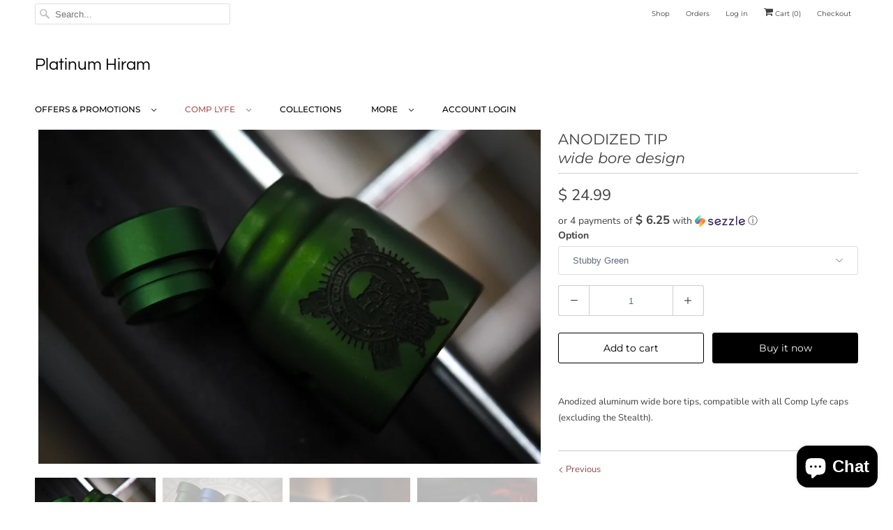

--- FILE ---
content_type: text/html; charset=utf-8
request_url: https://platinumhiram.com/collections/drip-tips/products/anodized-wide-bore-drip-tips
body_size: 31585
content:
<!DOCTYPE html>
<html lang="en">
  <head>
 
<meta charset="utf-8">
    <meta http-equiv="cleartype" content="on">
    <meta name="robots" content="index,follow">

    
    <title>ANODIZED TIPwide bore design - Platinum Hiram</title>

    
      <meta name="description" content="Anodized aluminum wide bore tips, compatible with all Comp Lyfe caps (excluding the Stealth)."/>
    

    

<meta name="author" content="Platinum Hiram">
<meta property="og:url" content="https://platinumhiram.com/products/anodized-wide-bore-drip-tips">
<meta property="og:site_name" content="Platinum Hiram">




  <meta property="og:type" content="product">
  <meta property="og:title" content="ANODIZED TIPwide bore design">
  
    
      <meta property="og:image" content="https://platinumhiram.com/cdn/shop/products/Screen_Shot_2018-01-31_at_4.27.00_PM_600x.png?v=1740142007">
      <meta property="og:image:secure_url" content="https://platinumhiram.com/cdn/shop/products/Screen_Shot_2018-01-31_at_4.27.00_PM_600x.png?v=1740142007">
      <meta property="og:image:width" content="1058">
      <meta property="og:image:height" content="704">
      <meta property="og:image:alt" content="ANODIZED TIP&lt;br&gt;&lt;I&gt;wide bore design&lt;/I&gt;">
      
    
      <meta property="og:image" content="https://platinumhiram.com/cdn/shop/products/Screen_Shot_2018-01-31_at_4.24.24_PM_600x.png?v=1740142007">
      <meta property="og:image:secure_url" content="https://platinumhiram.com/cdn/shop/products/Screen_Shot_2018-01-31_at_4.24.24_PM_600x.png?v=1740142007">
      <meta property="og:image:width" content="1061">
      <meta property="og:image:height" content="705">
      <meta property="og:image:alt" content="ANODIZED TIP&lt;br&gt;&lt;I&gt;wide bore design&lt;/I&gt;">
      
    
      <meta property="og:image" content="https://platinumhiram.com/cdn/shop/products/Screen_Shot_2018-01-31_at_4.26.01_PM_600x.png?v=1740142007">
      <meta property="og:image:secure_url" content="https://platinumhiram.com/cdn/shop/products/Screen_Shot_2018-01-31_at_4.26.01_PM_600x.png?v=1740142007">
      <meta property="og:image:width" content="1056">
      <meta property="og:image:height" content="703">
      <meta property="og:image:alt" content="ANODIZED TIP&lt;br&gt;&lt;I&gt;wide bore design&lt;/I&gt;">
      
    
  
  <meta property="product:price:amount" content="24.99">
  <meta property="product:price:currency" content="USD">



  <meta property="og:description" content="Anodized aluminum wide bore tips, compatible with all Comp Lyfe caps (excluding the Stealth).">




<meta name="twitter:card" content="summary">

  <meta name="twitter:title" content="ANODIZED TIP<br><I>wide bore design</I>">
  <meta name="twitter:description" content="Anodized aluminum wide bore tips, compatible with all Comp Lyfe caps (excluding the Stealth).">
  <meta name="twitter:image:width" content="240">
  <meta name="twitter:image:height" content="240">
  <meta name="twitter:image" content="https://platinumhiram.com/cdn/shop/products/Screen_Shot_2018-01-31_at_4.27.00_PM_240x.png?v=1740142007">
  <meta name="twitter:image:alt" content="ANODIZED TIP&lt;br&gt;&lt;I&gt;wide bore design&lt;/I&gt;">



    
      <link rel="prev" href="/collections/drip-tips/products/xl-tip">
    

    
      <link rel="next" href="/collections/drip-tips/products/mystery-bc-acrylic-tip">
    

    <!-- Mobile Specific Metas -->
    <meta name="HandheldFriendly" content="True">
    <meta name="MobileOptimized" content="320">
    <meta name="viewport" content="width=device-width,initial-scale=1">
    <meta name="theme-color" content="#ffffff">

    <!-- Preconnect Domains -->
    <link rel="preconnect" href="https://cdn.shopify.com" crossorigin>
    <link rel="preconnect" href="https://fonts.shopify.com" crossorigin>
    <link rel="preconnect" href="https://monorail-edge.shopifysvc.com">

    <!-- Preload Assets -->
    <link rel="preload" href="//platinumhiram.com/cdn/shop/t/13/assets/vendors.js?v=137330101824990677051626101584" as="script">
    <link rel="preload" href="//platinumhiram.com/cdn/shop/t/13/assets/fancybox.css?v=30466120580444283401626101575" as="style">
    <link rel="preload" href="//platinumhiram.com/cdn/shop/t/13/assets/styles.css?v=142767127524709044591764094565" as="style">
    <link rel="preload" href="//platinumhiram.com/cdn/shop/t/13/assets/app.js?v=148457103774211881421626101598" as="script">

    <!-- Stylesheet for Fancybox library -->
    <link href="//platinumhiram.com/cdn/shop/t/13/assets/fancybox.css?v=30466120580444283401626101575" rel="stylesheet" type="text/css" media="all" />

    <!-- Stylesheets for Responsive -->
    <link href="//platinumhiram.com/cdn/shop/t/13/assets/styles.css?v=142767127524709044591764094565" rel="stylesheet" type="text/css" media="all" />

    <!-- Icons -->
    
      <link rel="shortcut icon" type="image/x-icon" href="//platinumhiram.com/cdn/shop/t/13/assets/favicon.png?v=43075689068710340751626101575">
    
      <link rel="canonical" href="https://platinumhiram.com/products/anodized-wide-bore-drip-tips"/>

    

    <script>
      window.Theme = window.Theme || {};
      window.Theme.version = '7.3.2';
      window.Theme.name = 'Responsive';
    </script>
    


    <script>
      
window.Shopify = window.Shopify || {};


window.Shopify.theme_settings = {};
window.Shopify.theme_settings.primary_locale = "true";
window.Shopify.theme_settings.current_locale = "en";
window.Shopify.theme_settings.shop_url = "/";


window.Shopify.theme_settings.newsletter_popup = false;
window.Shopify.theme_settings.newsletter_popup_days = "2";
window.Shopify.theme_settings.newsletter_popup_mobile = false;
window.Shopify.theme_settings.newsletter_popup_seconds = 8;


window.Shopify.theme_settings.search_option = "product";
window.Shopify.theme_settings.search_items_to_display = 5;
window.Shopify.theme_settings.enable_autocomplete = true;


window.Shopify.theme_settings.free_text = "Free";


window.Shopify.theme_settings.product_form_style = "dropdown";
window.Shopify.theme_settings.display_inventory_left = false;
window.Shopify.theme_settings.limit_quantity = true;
window.Shopify.theme_settings.inventory_threshold = 10;
window.Shopify.theme_settings.free_price_text = "Free";


window.Shopify.theme_settings.collection_swatches = false;
window.Shopify.theme_settings.collection_secondary_image = true;


window.Shopify.theme_settings.cart_action = "ajax";
window.Shopify.theme_settings.collection_secondary_image = true;
window.Shopify.theme_settings.display_tos_checkbox = false;
window.Shopify.theme_settings.tos_richtext = "\u003cp\u003eI Agree with the Terms \u0026 Conditions\u003c\/p\u003e";


window.Shopify.translation = window.Shopify.translation || {};


window.Shopify.translation.newsletter_success_text = "Thank you for joining our mailing list!";


window.Shopify.translation.menu = "Menu";


window.Shopify.translation.agree_to_terms_warning = "You must agree with the terms and conditions to checkout.";
window.Shopify.translation.cart_discount = "Discount";
window.Shopify.translation.edit_cart = "View Cart";
window.Shopify.translation.add_to_cart_success = "Just Added";
window.Shopify.translation.agree_to_terms_html = "I Agree with the Terms &amp; Conditions";
window.Shopify.translation.checkout = "Checkout";
window.Shopify.translation.or = "or";
window.Shopify.translation.continue_shopping = "Continue Shopping";


window.Shopify.translation.product_add_to_cart_success = "Added";
window.Shopify.translation.product_add_to_cart = "Add to cart";
window.Shopify.translation.product_notify_form_email = "Email address";
window.Shopify.translation.product_notify_form_send = "Send";
window.Shopify.translation.items_left_count_one = "item left";
window.Shopify.translation.items_left_count_other = "items left";
window.Shopify.translation.product_sold_out = "Sold Out";
window.Shopify.translation.product_unavailable = "Unavailable";
window.Shopify.translation.product_notify_form_success = "Thanks! We will notify you when this product becomes available!";
window.Shopify.translation.product_from = "from";


window.Shopify.translation.search = "Search";
window.Shopify.translation.all_results = "View all results";
window.Shopify.translation.no_results = "No results found.";


Currency = window.Currency || {};


Currency.shop_currency = "USD";
Currency.default_currency = "USD";
Currency.display_format = "money_format";
Currency.money_format = "$ {{amount}}";
Currency.money_format_no_currency = "$ {{amount}}";
Currency.money_format_currency = "$ {{amount}} USD";
Currency.native_multi_currency = false;
Currency.shipping_calculator = false;
Currency.iso_code = "USD";
Currency.symbol = "$";


window.Shopify.media_queries = window.Shopify.media_queries || {};
window.Shopify.media_queries.small = window.matchMedia( "(max-width: 480px)" );
window.Shopify.media_queries.medium = window.matchMedia( "(max-width: 798px)" );
window.Shopify.media_queries.large = window.matchMedia( "(min-width: 799px)" );
window.Shopify.media_queries.larger = window.matchMedia( "(min-width: 960px)" );
window.Shopify.media_queries.xlarge = window.matchMedia( "(min-width: 1200px)" );
window.Shopify.media_queries.ie10 = window.matchMedia( "all and (-ms-high-contrast: none), (-ms-high-contrast: active)" );
window.Shopify.media_queries.tablet = window.matchMedia( "only screen and (min-width: 799px) and (max-width: 1024px)" );


window.Shopify.routes = window.Shopify.routes || {};
window.Shopify.routes.root_url = "/";
window.Shopify.routes.search_url = "/search";
window.Shopify.routes.cart_url = "/cart";
    </script>

    <script src="//platinumhiram.com/cdn/shop/t/13/assets/vendors.js?v=137330101824990677051626101584" defer></script>
    <script src="//platinumhiram.com/cdn/shop/t/13/assets/app.js?v=148457103774211881421626101598" defer></script>

    <script>window.performance && window.performance.mark && window.performance.mark('shopify.content_for_header.start');</script><meta id="shopify-digital-wallet" name="shopify-digital-wallet" content="/11169478/digital_wallets/dialog">
<link rel="alternate" type="application/json+oembed" href="https://platinumhiram.com/products/anodized-wide-bore-drip-tips.oembed">
<script async="async" src="/checkouts/internal/preloads.js?locale=en-US"></script>
<script id="shopify-features" type="application/json">{"accessToken":"09fa8dc7033ac577312ad80f9914f930","betas":["rich-media-storefront-analytics"],"domain":"platinumhiram.com","predictiveSearch":true,"shopId":11169478,"locale":"en"}</script>
<script>var Shopify = Shopify || {};
Shopify.shop = "platinum-vapes-online.myshopify.com";
Shopify.locale = "en";
Shopify.currency = {"active":"USD","rate":"1.0"};
Shopify.country = "US";
Shopify.theme = {"name":"Responsive","id":124979478701,"schema_name":"Responsive","schema_version":"7.3.2","theme_store_id":304,"role":"main"};
Shopify.theme.handle = "null";
Shopify.theme.style = {"id":null,"handle":null};
Shopify.cdnHost = "platinumhiram.com/cdn";
Shopify.routes = Shopify.routes || {};
Shopify.routes.root = "/";</script>
<script type="module">!function(o){(o.Shopify=o.Shopify||{}).modules=!0}(window);</script>
<script>!function(o){function n(){var o=[];function n(){o.push(Array.prototype.slice.apply(arguments))}return n.q=o,n}var t=o.Shopify=o.Shopify||{};t.loadFeatures=n(),t.autoloadFeatures=n()}(window);</script>
<script id="shop-js-analytics" type="application/json">{"pageType":"product"}</script>
<script defer="defer" async type="module" src="//platinumhiram.com/cdn/shopifycloud/shop-js/modules/v2/client.init-shop-cart-sync_BT-GjEfc.en.esm.js"></script>
<script defer="defer" async type="module" src="//platinumhiram.com/cdn/shopifycloud/shop-js/modules/v2/chunk.common_D58fp_Oc.esm.js"></script>
<script defer="defer" async type="module" src="//platinumhiram.com/cdn/shopifycloud/shop-js/modules/v2/chunk.modal_xMitdFEc.esm.js"></script>
<script type="module">
  await import("//platinumhiram.com/cdn/shopifycloud/shop-js/modules/v2/client.init-shop-cart-sync_BT-GjEfc.en.esm.js");
await import("//platinumhiram.com/cdn/shopifycloud/shop-js/modules/v2/chunk.common_D58fp_Oc.esm.js");
await import("//platinumhiram.com/cdn/shopifycloud/shop-js/modules/v2/chunk.modal_xMitdFEc.esm.js");

  window.Shopify.SignInWithShop?.initShopCartSync?.({"fedCMEnabled":true,"windoidEnabled":true});

</script>
<script>(function() {
  var isLoaded = false;
  function asyncLoad() {
    if (isLoaded) return;
    isLoaded = true;
    var urls = ["https:\/\/js.smile.io\/v1\/smile-shopify.js?shop=platinum-vapes-online.myshopify.com","https:\/\/cdn-bundler.nice-team.net\/app\/js\/bundler.js?shop=platinum-vapes-online.myshopify.com","https:\/\/cdn.shopify.com\/s\/files\/1\/1116\/9478\/t\/14\/assets\/pop_11169478.js?v=1694191170\u0026shop=platinum-vapes-online.myshopify.com"];
    for (var i = 0; i < urls.length; i++) {
      var s = document.createElement('script');
      s.type = 'text/javascript';
      s.async = true;
      s.src = urls[i];
      var x = document.getElementsByTagName('script')[0];
      x.parentNode.insertBefore(s, x);
    }
  };
  if(window.attachEvent) {
    window.attachEvent('onload', asyncLoad);
  } else {
    window.addEventListener('load', asyncLoad, false);
  }
})();</script>
<script id="__st">var __st={"a":11169478,"offset":-18000,"reqid":"f441c3c6-371f-488e-b514-d2c402746198-1769105132","pageurl":"platinumhiram.com\/collections\/drip-tips\/products\/anodized-wide-bore-drip-tips","u":"bdb4ff914112","p":"product","rtyp":"product","rid":9279669059};</script>
<script>window.ShopifyPaypalV4VisibilityTracking = true;</script>
<script id="captcha-bootstrap">!function(){'use strict';const t='contact',e='account',n='new_comment',o=[[t,t],['blogs',n],['comments',n],[t,'customer']],c=[[e,'customer_login'],[e,'guest_login'],[e,'recover_customer_password'],[e,'create_customer']],r=t=>t.map((([t,e])=>`form[action*='/${t}']:not([data-nocaptcha='true']) input[name='form_type'][value='${e}']`)).join(','),a=t=>()=>t?[...document.querySelectorAll(t)].map((t=>t.form)):[];function s(){const t=[...o],e=r(t);return a(e)}const i='password',u='form_key',d=['recaptcha-v3-token','g-recaptcha-response','h-captcha-response',i],f=()=>{try{return window.sessionStorage}catch{return}},m='__shopify_v',_=t=>t.elements[u];function p(t,e,n=!1){try{const o=window.sessionStorage,c=JSON.parse(o.getItem(e)),{data:r}=function(t){const{data:e,action:n}=t;return t[m]||n?{data:e,action:n}:{data:t,action:n}}(c);for(const[e,n]of Object.entries(r))t.elements[e]&&(t.elements[e].value=n);n&&o.removeItem(e)}catch(o){console.error('form repopulation failed',{error:o})}}const l='form_type',E='cptcha';function T(t){t.dataset[E]=!0}const w=window,h=w.document,L='Shopify',v='ce_forms',y='captcha';let A=!1;((t,e)=>{const n=(g='f06e6c50-85a8-45c8-87d0-21a2b65856fe',I='https://cdn.shopify.com/shopifycloud/storefront-forms-hcaptcha/ce_storefront_forms_captcha_hcaptcha.v1.5.2.iife.js',D={infoText:'Protected by hCaptcha',privacyText:'Privacy',termsText:'Terms'},(t,e,n)=>{const o=w[L][v],c=o.bindForm;if(c)return c(t,g,e,D).then(n);var r;o.q.push([[t,g,e,D],n]),r=I,A||(h.body.append(Object.assign(h.createElement('script'),{id:'captcha-provider',async:!0,src:r})),A=!0)});var g,I,D;w[L]=w[L]||{},w[L][v]=w[L][v]||{},w[L][v].q=[],w[L][y]=w[L][y]||{},w[L][y].protect=function(t,e){n(t,void 0,e),T(t)},Object.freeze(w[L][y]),function(t,e,n,w,h,L){const[v,y,A,g]=function(t,e,n){const i=e?o:[],u=t?c:[],d=[...i,...u],f=r(d),m=r(i),_=r(d.filter((([t,e])=>n.includes(e))));return[a(f),a(m),a(_),s()]}(w,h,L),I=t=>{const e=t.target;return e instanceof HTMLFormElement?e:e&&e.form},D=t=>v().includes(t);t.addEventListener('submit',(t=>{const e=I(t);if(!e)return;const n=D(e)&&!e.dataset.hcaptchaBound&&!e.dataset.recaptchaBound,o=_(e),c=g().includes(e)&&(!o||!o.value);(n||c)&&t.preventDefault(),c&&!n&&(function(t){try{if(!f())return;!function(t){const e=f();if(!e)return;const n=_(t);if(!n)return;const o=n.value;o&&e.removeItem(o)}(t);const e=Array.from(Array(32),(()=>Math.random().toString(36)[2])).join('');!function(t,e){_(t)||t.append(Object.assign(document.createElement('input'),{type:'hidden',name:u})),t.elements[u].value=e}(t,e),function(t,e){const n=f();if(!n)return;const o=[...t.querySelectorAll(`input[type='${i}']`)].map((({name:t})=>t)),c=[...d,...o],r={};for(const[a,s]of new FormData(t).entries())c.includes(a)||(r[a]=s);n.setItem(e,JSON.stringify({[m]:1,action:t.action,data:r}))}(t,e)}catch(e){console.error('failed to persist form',e)}}(e),e.submit())}));const S=(t,e)=>{t&&!t.dataset[E]&&(n(t,e.some((e=>e===t))),T(t))};for(const o of['focusin','change'])t.addEventListener(o,(t=>{const e=I(t);D(e)&&S(e,y())}));const B=e.get('form_key'),M=e.get(l),P=B&&M;t.addEventListener('DOMContentLoaded',(()=>{const t=y();if(P)for(const e of t)e.elements[l].value===M&&p(e,B);[...new Set([...A(),...v().filter((t=>'true'===t.dataset.shopifyCaptcha))])].forEach((e=>S(e,t)))}))}(h,new URLSearchParams(w.location.search),n,t,e,['guest_login'])})(!0,!0)}();</script>
<script integrity="sha256-4kQ18oKyAcykRKYeNunJcIwy7WH5gtpwJnB7kiuLZ1E=" data-source-attribution="shopify.loadfeatures" defer="defer" src="//platinumhiram.com/cdn/shopifycloud/storefront/assets/storefront/load_feature-a0a9edcb.js" crossorigin="anonymous"></script>
<script data-source-attribution="shopify.dynamic_checkout.dynamic.init">var Shopify=Shopify||{};Shopify.PaymentButton=Shopify.PaymentButton||{isStorefrontPortableWallets:!0,init:function(){window.Shopify.PaymentButton.init=function(){};var t=document.createElement("script");t.src="https://platinumhiram.com/cdn/shopifycloud/portable-wallets/latest/portable-wallets.en.js",t.type="module",document.head.appendChild(t)}};
</script>
<script data-source-attribution="shopify.dynamic_checkout.buyer_consent">
  function portableWalletsHideBuyerConsent(e){var t=document.getElementById("shopify-buyer-consent"),n=document.getElementById("shopify-subscription-policy-button");t&&n&&(t.classList.add("hidden"),t.setAttribute("aria-hidden","true"),n.removeEventListener("click",e))}function portableWalletsShowBuyerConsent(e){var t=document.getElementById("shopify-buyer-consent"),n=document.getElementById("shopify-subscription-policy-button");t&&n&&(t.classList.remove("hidden"),t.removeAttribute("aria-hidden"),n.addEventListener("click",e))}window.Shopify?.PaymentButton&&(window.Shopify.PaymentButton.hideBuyerConsent=portableWalletsHideBuyerConsent,window.Shopify.PaymentButton.showBuyerConsent=portableWalletsShowBuyerConsent);
</script>
<script>
  function portableWalletsCleanup(e){e&&e.src&&console.error("Failed to load portable wallets script "+e.src);var t=document.querySelectorAll("shopify-accelerated-checkout .shopify-payment-button__skeleton, shopify-accelerated-checkout-cart .wallet-cart-button__skeleton"),e=document.getElementById("shopify-buyer-consent");for(let e=0;e<t.length;e++)t[e].remove();e&&e.remove()}function portableWalletsNotLoadedAsModule(e){e instanceof ErrorEvent&&"string"==typeof e.message&&e.message.includes("import.meta")&&"string"==typeof e.filename&&e.filename.includes("portable-wallets")&&(window.removeEventListener("error",portableWalletsNotLoadedAsModule),window.Shopify.PaymentButton.failedToLoad=e,"loading"===document.readyState?document.addEventListener("DOMContentLoaded",window.Shopify.PaymentButton.init):window.Shopify.PaymentButton.init())}window.addEventListener("error",portableWalletsNotLoadedAsModule);
</script>

<script type="module" src="https://platinumhiram.com/cdn/shopifycloud/portable-wallets/latest/portable-wallets.en.js" onError="portableWalletsCleanup(this)" crossorigin="anonymous"></script>
<script nomodule>
  document.addEventListener("DOMContentLoaded", portableWalletsCleanup);
</script>

<link id="shopify-accelerated-checkout-styles" rel="stylesheet" media="screen" href="https://platinumhiram.com/cdn/shopifycloud/portable-wallets/latest/accelerated-checkout-backwards-compat.css" crossorigin="anonymous">
<style id="shopify-accelerated-checkout-cart">
        #shopify-buyer-consent {
  margin-top: 1em;
  display: inline-block;
  width: 100%;
}

#shopify-buyer-consent.hidden {
  display: none;
}

#shopify-subscription-policy-button {
  background: none;
  border: none;
  padding: 0;
  text-decoration: underline;
  font-size: inherit;
  cursor: pointer;
}

#shopify-subscription-policy-button::before {
  box-shadow: none;
}

      </style>

<script>window.performance && window.performance.mark && window.performance.mark('shopify.content_for_header.end');</script>

    <noscript>
      <style>
        .slides > li:first-child {display: block;}
        .image__fallback {
          width: 100vw;
          display: block !important;
          max-width: 100vw !important;
          margin-bottom: 0;
        }
        .no-js-only {
          display: inherit !important;
        }
        .icon-cart.cart-button {
          display: none;
        }
        .lazyload {
          opacity: 1;
          -webkit-filter: blur(0);
          filter: blur(0);
        }
        .animate_right,
        .animate_left,
        .animate_up,
        .animate_down {
          opacity: 1;
        }
        .product_section .product_form {
          opacity: 1;
        }
        .multi_select,
        form .select {
          display: block !important;
        }
        .swatch_options {
          display: none;
        }
        .image-element__wrap {
          display: none;
        }
      </style>
    </noscript>

  <script type="text/javascript">
  window.Pop = window.Pop || {};
  window.Pop.common = window.Pop.common || {};
  window.Pop.common.shop = {
    permanent_domain: 'platinum-vapes-online.myshopify.com',
    currency: "USD",
    money_format: "\u003cspan class=money\u003e$ {{amount}}\u003c\/span\u003e",
    id: 11169478
  };
  

  window.Pop.common.template = 'product';
  window.Pop.common.cart = {};
  window.Pop.common.vapid_public_key = "BJuXCmrtTK335SuczdNVYrGVtP_WXn4jImChm49st7K7z7e8gxSZUKk4DhUpk8j2Xpiw5G4-ylNbMKLlKkUEU98=";
  window.Pop.global_config = {"asset_urls":{"loy":{},"rev":{},"pu":{"init_js":null},"widgets":{"init_js":"https:\/\/cdn.shopify.com\/s\/files\/1\/0194\/1736\/6592\/t\/1\/assets\/ba_widget_init.js?v=1728041536","modal_js":"https:\/\/cdn.shopify.com\/s\/files\/1\/0194\/1736\/6592\/t\/1\/assets\/ba_widget_modal.js?v=1728041538","modal_css":"https:\/\/cdn.shopify.com\/s\/files\/1\/0194\/1736\/6592\/t\/1\/assets\/ba_widget_modal.css?v=1654723622"},"forms":{},"global":{"helper_js":"https:\/\/cdn.shopify.com\/s\/files\/1\/0194\/1736\/6592\/t\/1\/assets\/ba_pop_tracking.js?v=1704919189"}},"proxy_paths":{"pop":"\/apps\/ba-pop","app_metrics":"\/apps\/ba-pop\/app_metrics","push_subscription":"\/apps\/ba-pop\/push"},"aat":["pop"],"pv":false,"sts":false,"bam":true,"batc":true,"base_money_format":"\u003cspan class=money\u003e$ {{amount}}\u003c\/span\u003e","online_store_version":1,"loy_js_api_enabled":false,"shop":{"id":11169478,"name":"Platinum Hiram","domain":"platinumhiram.com"}};
  window.Pop.widgets_config = {"id":112234,"active":false,"frequency_limit_amount":1,"frequency_limit_time_unit":"days","background_image":{"position":"none","widget_background_preview_url":""},"initial_state":{"body":"New and existing customers- sign up to unlock instant savings!","title":"✨ $20 off $60+ ✨","cta_text":"Claim Discount","show_email":"true","action_text":"Saving...","footer_text":"You are signing up to receive email communication and can unsubscribe at any time. Both new and existing customers eligible. ","dismiss_text":" ","email_placeholder":"Email Address","phone_placeholder":"Phone Number"},"success_state":{"body":"Thanks for subscribing. Copy your code and start shopping! Offer valid for 24hrs.","title":"Discount Unlocked 🎉","cta_text":"Start shopping","cta_action":"dismiss","redirect_url":"","open_url_new_tab":"false"},"closed_state":{"action":"close_widget","font_size":"20","action_text":"GET 10% OFF","display_offset":"300","display_position":"left"},"error_state":{"submit_error":"Sorry, please try again later.","invalid_email":"Please enter valid email address.","error_subscribing":"Error subscribing, please try again.","already_registered":"You have already registered.","invalid_phone_number":"Please enter valid phone number!"},"trigger":{"action":"on_timer","delay_in_seconds":"5"},"colors":{"link_color":"#4FC3F7","sticky_bar_bg":"#C62828","cta_font_color":"#fff","body_font_color":"#000","sticky_bar_text":"#fff","background_color":"#fff","error_text_color":"#ff2626","title_font_color":"#000","footer_font_color":"#bbb","dismiss_font_color":"#bbb","cta_background_color":"#000","sticky_coupon_bar_bg":"#3949ab","error_text_background":"","sticky_coupon_bar_text":"#ffffff"},"sticky_coupon_bar":{"enabled":"true","message":"$20 off $60 expires in 24hrs! "},"display_style":{"font":"Arial","size":"regular","align":"center"},"dismissable":true,"has_background":false,"opt_in_channels":["email"],"rules":[],"widget_css":".powered_by_rivo{\n  display: block;\n}\n.ba_widget_main_design {\n  background: #fff;\n}\n.ba_widget_content{text-align: center}\n.ba_widget_parent{\n  font-family: Arial;\n}\n.ba_widget_parent.background{\n}\n.ba_widget_left_content{\n}\n.ba_widget_right_content{\n}\n#ba_widget_cta_button:disabled{\n  background: #000cc;\n}\n#ba_widget_cta_button{\n  background: #000;\n  color: #fff;\n}\n#ba_widget_cta_button:after {\n  background: #000e0;\n}\n.ba_initial_state_title, .ba_success_state_title{\n  color: #000;\n}\n.ba_initial_state_body, .ba_success_state_body{\n  color: #000;\n}\n.ba_initial_state_dismiss_text{\n  color: #bbb;\n}\n.ba_initial_state_footer_text, .ba_initial_state_sms_agreement{\n  color: #bbb;\n}\n.ba_widget_error{\n  color: #ff2626;\n  background: ;\n}\n.ba_link_color{\n  color: #4FC3F7;\n}\n","custom_css":null,"logo":null};
</script>


<script type="text/javascript">
  

  (function() {
    //Global snippet for Email Popups
    //this is updated automatically - do not edit manually.
    document.addEventListener('DOMContentLoaded', function() {
      function loadScript(src, defer, done) {
        var js = document.createElement('script');
        js.src = src;
        js.defer = defer;
        js.onload = function(){done();};
        js.onerror = function(){
          done(new Error('Failed to load script ' + src));
        };
        document.head.appendChild(js);
      }

      function browserSupportsAllFeatures() {
        return window.Promise && window.fetch && window.Symbol;
      }

      if (browserSupportsAllFeatures()) {
        main();
      } else {
        loadScript('https://cdnjs.cloudflare.com/polyfill/v3/polyfill.min.js?features=Promise,fetch', true, main);
      }

      function loadAppScripts(){
        const popAppEmbedEnabled = document.getElementById("pop-app-embed-init");

        if (window.Pop.global_config.aat.includes("pop") && !popAppEmbedEnabled){
          loadScript(window.Pop.global_config.asset_urls.widgets.init_js, true, function(){});
        }
      }

      function main(err) {
        loadScript(window.Pop.global_config.asset_urls.global.helper_js, false, loadAppScripts);
      }
    });
  })();
</script>

<!-- BEGIN app block: shopify://apps/frequently-bought/blocks/app-embed-block/b1a8cbea-c844-4842-9529-7c62dbab1b1f --><script>
    window.codeblackbelt = window.codeblackbelt || {};
    window.codeblackbelt.shop = window.codeblackbelt.shop || 'platinum-vapes-online.myshopify.com';
    
        window.codeblackbelt.productId = 9279669059;</script><script src="//cdn.codeblackbelt.com/widgets/frequently-bought-together/main.min.js?version=2026012213-0500" async></script>
 <!-- END app block --><!-- BEGIN app block: shopify://apps/ecomposer-builder/blocks/app-embed/a0fc26e1-7741-4773-8b27-39389b4fb4a0 --><!-- DNS Prefetch & Preconnect -->
<link rel="preconnect" href="https://cdn.ecomposer.app" crossorigin>
<link rel="dns-prefetch" href="https://cdn.ecomposer.app">

<link rel="prefetch" href="https://cdn.ecomposer.app/vendors/css/ecom-swiper@11.css" as="style">
<link rel="prefetch" href="https://cdn.ecomposer.app/vendors/js/ecom-swiper@11.0.5.js" as="script">
<link rel="prefetch" href="https://cdn.ecomposer.app/vendors/js/ecom_modal.js" as="script">

<!-- Global CSS --><!--ECOM-EMBED-->
  <style id="ecom-global-css" class="ecom-global-css">/**ECOM-INSERT-CSS**/.ecom-section > div.core__row--columns{max-width: 1200px;}.ecom-column>div.core__column--wrapper{padding: 20px;}div.core__blocks--body>div.ecom-block.elmspace:not(:first-child){margin-top: 20px;}:root{--ecom-global-container-width:1200px;--ecom-global-colunm-gap:20px;--ecom-global-elements-space:20px;--ecom-global-colors-primary:#ffffff;--ecom-global-colors-secondary:#ffffff;--ecom-global-colors-text:#ffffff;--ecom-global-colors-accent:#ffffff;--ecom-global-typography-h1-font-weight:600;--ecom-global-typography-h1-font-size:72px;--ecom-global-typography-h1-line-height:90px;--ecom-global-typography-h1-letter-spacing:-0.02em;--ecom-global-typography-h2-font-weight:600;--ecom-global-typography-h2-font-size:60px;--ecom-global-typography-h2-line-height:72px;--ecom-global-typography-h2-letter-spacing:-0.02em;--ecom-global-typography-h3-font-weight:600;--ecom-global-typography-h3-font-size:48px;--ecom-global-typography-h3-line-height:60px;--ecom-global-typography-h3-letter-spacing:-0.02em;--ecom-global-typography-h4-font-weight:600;--ecom-global-typography-h4-font-size:36px;--ecom-global-typography-h4-line-height:44px;--ecom-global-typography-h4-letter-spacing:-0.02em;--ecom-global-typography-h5-font-weight:600;--ecom-global-typography-h5-font-size:30px;--ecom-global-typography-h5-line-height:38px;--ecom-global-typography-h6-font-weight:600;--ecom-global-typography-h6-font-size:24px;--ecom-global-typography-h6-line-height:32px;--ecom-global-typography-h7-font-weight:400;--ecom-global-typography-h7-font-size:18px;--ecom-global-typography-h7-line-height:28px;}</style>
  <!--/ECOM-EMBED--><!-- Custom CSS & JS --><!-- Open Graph Meta Tags for Pages --><!-- Critical Inline Styles -->
<style class="ecom-theme-helper">.ecom-animation{opacity:0}.ecom-animation.animate,.ecom-animation.ecom-animated{opacity:1}.ecom-cart-popup{display:grid;position:fixed;inset:0;z-index:9999999;align-content:center;padding:5px;justify-content:center;align-items:center;justify-items:center}.ecom-cart-popup::before{content:' ';position:absolute;background:#e5e5e5b3;inset:0}.ecom-ajax-loading{cursor:not-allowed;pointer-events:none;opacity:.6}#ecom-toast{visibility:hidden;max-width:50px;height:60px;margin:auto;background-color:#333;color:#fff;text-align:center;border-radius:2px;position:fixed;z-index:1;left:0;right:0;bottom:30px;font-size:17px;display:grid;grid-template-columns:50px auto;align-items:center;justify-content:start;align-content:center;justify-items:start}#ecom-toast.ecom-toast-show{visibility:visible;animation:ecomFadein .5s,ecomExpand .5s .5s,ecomStay 3s 1s,ecomShrink .5s 4s,ecomFadeout .5s 4.5s}#ecom-toast #ecom-toast-icon{width:50px;height:100%;box-sizing:border-box;background-color:#111;color:#fff;padding:5px}#ecom-toast .ecom-toast-icon-svg{width:100%;height:100%;position:relative;vertical-align:middle;margin:auto;text-align:center}#ecom-toast #ecom-toast-desc{color:#fff;padding:16px;overflow:hidden;white-space:nowrap}@media(max-width:768px){#ecom-toast #ecom-toast-desc{white-space:normal;min-width:250px}#ecom-toast{height:auto;min-height:60px}}.ecom__column-full-height{height:100%}@keyframes ecomFadein{from{bottom:0;opacity:0}to{bottom:30px;opacity:1}}@keyframes ecomExpand{from{min-width:50px}to{min-width:var(--ecom-max-width)}}@keyframes ecomStay{from{min-width:var(--ecom-max-width)}to{min-width:var(--ecom-max-width)}}@keyframes ecomShrink{from{min-width:var(--ecom-max-width)}to{min-width:50px}}@keyframes ecomFadeout{from{bottom:30px;opacity:1}to{bottom:60px;opacity:0}}</style>


<!-- EComposer Config Script -->
<script id="ecom-theme-helpers" async>
window.EComposer=window.EComposer||{};(function(){if(!this.configs)this.configs={};this.configs.ajax_cart={enable:false};this.customer=false;this.proxy_path='/apps/ecomposer-visual-page-builder';
this.popupScriptUrl='https://cdn.shopify.com/extensions/019b200c-ceec-7ac9-af95-28c32fd62de8/ecomposer-94/assets/ecom_popup.js';
this.routes={domain:'https://platinumhiram.com',root_url:'/',collections_url:'/collections',all_products_collection_url:'/collections/all',cart_url:'/cart',cart_add_url:'/cart/add',cart_change_url:'/cart/change',cart_clear_url:'/cart/clear',cart_update_url:'/cart/update',product_recommendations_url:'/recommendations/products'};
this.queryParams={};
if(window.location.search.length){new URLSearchParams(window.location.search).forEach((value,key)=>{this.queryParams[key]=value})}
this.money_format="\u003cspan class=money\u003e$ {{amount}}\u003c\/span\u003e";
this.money_with_currency_format="\u003cspan class=money\u003e$ {{amount}} USD\u003c\/span\u003e";
this.currencyCodeEnabled=null;this.abTestingData = [];this.formatMoney=function(t,e){const r=this.currencyCodeEnabled?this.money_with_currency_format:this.money_format;function a(t,e){return void 0===t?e:t}function o(t,e,r,o){if(e=a(e,2),r=a(r,","),o=a(o,"."),isNaN(t)||null==t)return 0;var n=(t=(t/100).toFixed(e)).split(".");return n[0].replace(/(\d)(?=(\d\d\d)+(?!\d))/g,"$1"+r)+(n[1]?o+n[1]:"")}"string"==typeof t&&(t=t.replace(".",""));var n="",i=/\{\{\s*(\w+)\s*\}\}/,s=e||r;switch(s.match(i)[1]){case"amount":n=o(t,2);break;case"amount_no_decimals":n=o(t,0);break;case"amount_with_comma_separator":n=o(t,2,".",",");break;case"amount_with_space_separator":n=o(t,2," ",",");break;case"amount_with_period_and_space_separator":n=o(t,2," ",".");break;case"amount_no_decimals_with_comma_separator":n=o(t,0,".",",");break;case"amount_no_decimals_with_space_separator":n=o(t,0," ");break;case"amount_with_apostrophe_separator":n=o(t,2,"'",".")}return s.replace(i,n)};
this.resizeImage=function(t,e){try{if(!e||"original"==e||"full"==e||"master"==e)return t;if(-1!==t.indexOf("cdn.shopify.com")||-1!==t.indexOf("/cdn/shop/")){var r=t.match(/\.(jpg|jpeg|gif|png|bmp|bitmap|tiff|tif|webp)((\#[0-9a-z\-]+)?(\?v=.*)?)?$/gim);if(null==r)return null;var a=t.split(r[0]),o=r[0];return a[0]+"_"+e+o}}catch(r){return t}return t};
this.getProduct=function(t){if(!t)return!1;let e=("/"===this.routes.root_url?"":this.routes.root_url)+"/products/"+t+".js?shop="+Shopify.shop;return window.ECOM_LIVE&&(e="/shop/builder/ajax/ecom-proxy/products/"+t+"?shop="+Shopify.shop),window.fetch(e,{headers:{"Content-Type":"application/json"}}).then(t=>t.ok?t.json():false)};
const u=new URLSearchParams(window.location.search);if(u.has("ecom-redirect")){const r=u.get("ecom-redirect");if(r){let d;try{d=decodeURIComponent(r)}catch{return}d=d.trim().replace(/[\r\n\t]/g,"");if(d.length>2e3)return;const p=["javascript:","data:","vbscript:","file:","ftp:","mailto:","tel:","sms:","chrome:","chrome-extension:","moz-extension:","ms-browser-extension:"],l=d.toLowerCase();for(const o of p)if(l.includes(o))return;const x=[/<script/i,/<\/script/i,/javascript:/i,/vbscript:/i,/onload=/i,/onerror=/i,/onclick=/i,/onmouseover=/i,/onfocus=/i,/onblur=/i,/onsubmit=/i,/onchange=/i,/alert\s*\(/i,/confirm\s*\(/i,/prompt\s*\(/i,/document\./i,/window\./i,/eval\s*\(/i];for(const t of x)if(t.test(d))return;if(d.startsWith("/")&&!d.startsWith("//")){if(!/^[a-zA-Z0-9\-._~:/?#[\]@!$&'()*+,;=%]+$/.test(d))return;if(d.includes("../")||d.includes("./"))return;window.location.href=d;return}if(!d.includes("://")&&!d.startsWith("//")){if(!/^[a-zA-Z0-9\-._~:/?#[\]@!$&'()*+,;=%]+$/.test(d))return;if(d.includes("../")||d.includes("./"))return;window.location.href="/"+d;return}let n;try{n=new URL(d)}catch{return}if(!["http:","https:"].includes(n.protocol))return;if(n.port&&(parseInt(n.port)<1||parseInt(n.port)>65535))return;const a=[window.location.hostname];if(a.includes(n.hostname)&&(n.href===d||n.toString()===d))window.location.href=d}}
}).bind(window.EComposer)();
if(window.Shopify&&window.Shopify.designMode&&window.top&&window.top.opener){window.addEventListener("load",function(){window.top.opener.postMessage({action:"ecomposer:loaded"},"*")})}
</script>

<!-- Quickview Script -->
<script id="ecom-theme-quickview" async>
window.EComposer=window.EComposer||{};(function(){this.initQuickview=function(){var enable_qv=false;const qv_wrapper_script=document.querySelector('#ecom-quickview-template-html');if(!qv_wrapper_script)return;const ecom_quickview=document.createElement('div');ecom_quickview.classList.add('ecom-quickview');ecom_quickview.innerHTML=qv_wrapper_script.innerHTML;document.body.prepend(ecom_quickview);const qv_wrapper=ecom_quickview.querySelector('.ecom-quickview__wrapper');const ecomQuickview=function(e){let t=qv_wrapper.querySelector(".ecom-quickview__content-data");if(t){let i=document.createRange().createContextualFragment(e);t.innerHTML="",t.append(i),qv_wrapper.classList.add("ecom-open");let c=new CustomEvent("ecom:quickview:init",{detail:{wrapper:qv_wrapper}});document.dispatchEvent(c),setTimeout(function(){qv_wrapper.classList.add("ecom-display")},500),closeQuickview(t)}},closeQuickview=function(e){let t=qv_wrapper.querySelector(".ecom-quickview__close-btn"),i=qv_wrapper.querySelector(".ecom-quickview__content");function c(t){let o=t.target;do{if(o==i||o&&o.classList&&o.classList.contains("ecom-modal"))return;o=o.parentNode}while(o);o!=i&&(qv_wrapper.classList.add("ecom-remove"),qv_wrapper.classList.remove("ecom-open","ecom-display","ecom-remove"),setTimeout(function(){e.innerHTML=""},300),document.removeEventListener("click",c),document.removeEventListener("keydown",n))}function n(t){(t.isComposing||27===t.keyCode)&&(qv_wrapper.classList.add("ecom-remove"),qv_wrapper.classList.remove("ecom-open","ecom-display","ecom-remove"),setTimeout(function(){e.innerHTML=""},300),document.removeEventListener("keydown",n),document.removeEventListener("click",c))}t&&t.addEventListener("click",function(t){t.preventDefault(),document.removeEventListener("click",c),document.removeEventListener("keydown",n),qv_wrapper.classList.add("ecom-remove"),qv_wrapper.classList.remove("ecom-open","ecom-display","ecom-remove"),setTimeout(function(){e.innerHTML=""},300)}),document.addEventListener("click",c),document.addEventListener("keydown",n)};function quickViewHandler(e){e&&e.preventDefault();let t=this;t.classList&&t.classList.add("ecom-loading");let i=t.classList?t.getAttribute("href"):window.location.pathname;if(i){if(window.location.search.includes("ecom_template_id")){let c=new URLSearchParams(location.search);i=window.location.pathname+"?section_id="+c.get("ecom_template_id")}else i+=(i.includes("?")?"&":"?")+"section_id=ecom-default-template-quickview";fetch(i).then(function(e){return 200==e.status?e.text():window.document.querySelector("#admin-bar-iframe")?(404==e.status?alert("Please create Ecomposer quickview template first!"):alert("Have some problem with quickview!"),t.classList&&t.classList.remove("ecom-loading"),!1):void window.open(new URL(i).pathname,"_blank")}).then(function(e){e&&(ecomQuickview(e),setTimeout(function(){t.classList&&t.classList.remove("ecom-loading")},300))}).catch(function(e){})}}
if(window.location.search.includes('ecom_template_id')){setTimeout(quickViewHandler,1000)}
if(enable_qv){const qv_buttons=document.querySelectorAll('.ecom-product-quickview');if(qv_buttons.length>0){qv_buttons.forEach(function(button,index){button.addEventListener('click',quickViewHandler)})}}
}}).bind(window.EComposer)();
</script>

<!-- Quickview Template -->
<script type="text/template" id="ecom-quickview-template-html">
<div class="ecom-quickview__wrapper ecom-dn"><div class="ecom-quickview__container"><div class="ecom-quickview__content"><div class="ecom-quickview__content-inner"><div class="ecom-quickview__content-data"></div></div><span class="ecom-quickview__close-btn"><svg version="1.1" xmlns="http://www.w3.org/2000/svg" width="32" height="32" viewBox="0 0 32 32"><path d="M10.722 9.969l-0.754 0.754 5.278 5.278-5.253 5.253 0.754 0.754 5.253-5.253 5.253 5.253 0.754-0.754-5.253-5.253 5.278-5.278-0.754-0.754-5.278 5.278z" fill="#000000"></path></svg></span></div></div></div>
</script>

<!-- Quickview Styles -->
<style class="ecom-theme-quickview">.ecom-quickview .ecom-animation{opacity:1}.ecom-quickview__wrapper{opacity:0;display:none;pointer-events:none}.ecom-quickview__wrapper.ecom-open{position:fixed;top:0;left:0;right:0;bottom:0;display:block;pointer-events:auto;z-index:100000;outline:0!important;-webkit-backface-visibility:hidden;opacity:1;transition:all .1s}.ecom-quickview__container{text-align:center;position:absolute;width:100%;height:100%;left:0;top:0;padding:0 8px;box-sizing:border-box;opacity:0;background-color:rgba(0,0,0,.8);transition:opacity .1s}.ecom-quickview__container:before{content:"";display:inline-block;height:100%;vertical-align:middle}.ecom-quickview__wrapper.ecom-display .ecom-quickview__content{visibility:visible;opacity:1;transform:none}.ecom-quickview__content{position:relative;display:inline-block;opacity:0;visibility:hidden;transition:transform .1s,opacity .1s;transform:translateX(-100px)}.ecom-quickview__content-inner{position:relative;display:inline-block;vertical-align:middle;margin:0 auto;text-align:left;z-index:999;overflow-y:auto;max-height:80vh}.ecom-quickview__content-data>.shopify-section{margin:0 auto;max-width:980px;overflow:hidden;position:relative;background-color:#fff;opacity:0}.ecom-quickview__wrapper.ecom-display .ecom-quickview__content-data>.shopify-section{opacity:1;transform:none}.ecom-quickview__wrapper.ecom-display .ecom-quickview__container{opacity:1}.ecom-quickview__wrapper.ecom-remove #shopify-section-ecom-default-template-quickview{opacity:0;transform:translateX(100px)}.ecom-quickview__close-btn{position:fixed!important;top:0;right:0;transform:none;background-color:transparent;color:#000;opacity:0;width:40px;height:40px;transition:.25s;z-index:9999;stroke:#fff}.ecom-quickview__wrapper.ecom-display .ecom-quickview__close-btn{opacity:1}.ecom-quickview__close-btn:hover{cursor:pointer}@media screen and (max-width:1024px){.ecom-quickview__content{position:absolute;inset:0;margin:50px 15px;display:flex}.ecom-quickview__close-btn{right:0}}.ecom-toast-icon-info{display:none}.ecom-toast-error .ecom-toast-icon-info{display:inline!important}.ecom-toast-error .ecom-toast-icon-success{display:none!important}.ecom-toast-icon-success{fill:#fff;width:35px}</style>

<!-- Toast Template -->
<script type="text/template" id="ecom-template-html"><!-- BEGIN app snippet: ecom-toast --><div id="ecom-toast"><div id="ecom-toast-icon"><svg xmlns="http://www.w3.org/2000/svg" class="ecom-toast-icon-svg ecom-toast-icon-info" fill="none" viewBox="0 0 24 24" stroke="currentColor"><path stroke-linecap="round" stroke-linejoin="round" stroke-width="2" d="M13 16h-1v-4h-1m1-4h.01M21 12a9 9 0 11-18 0 9 9 0 0118 0z"/></svg>
<svg class="ecom-toast-icon-svg ecom-toast-icon-success" xmlns="http://www.w3.org/2000/svg" viewBox="0 0 512 512"><path d="M256 8C119 8 8 119 8 256s111 248 248 248 248-111 248-248S393 8 256 8zm0 48c110.5 0 200 89.5 200 200 0 110.5-89.5 200-200 200-110.5 0-200-89.5-200-200 0-110.5 89.5-200 200-200m140.2 130.3l-22.5-22.7c-4.7-4.7-12.3-4.7-17-.1L215.3 303.7l-59.8-60.3c-4.7-4.7-12.3-4.7-17-.1l-22.7 22.5c-4.7 4.7-4.7 12.3-.1 17l90.8 91.5c4.7 4.7 12.3 4.7 17 .1l172.6-171.2c4.7-4.7 4.7-12.3 .1-17z"/></svg>
</div><div id="ecom-toast-desc"></div></div><!-- END app snippet --></script><!-- END app block --><script src="https://cdn.shopify.com/extensions/019bdf7d-4a6c-7123-a86c-a0460c34c029/salepify-809/assets/free-gift.script.js" type="text/javascript" defer="defer"></script>
<script src="https://cdn.shopify.com/extensions/019bdf7d-4a6c-7123-a86c-a0460c34c029/salepify-809/assets/volume-discount.script.js" type="text/javascript" defer="defer"></script>
<script src="https://cdn.shopify.com/extensions/019bdf7d-4a6c-7123-a86c-a0460c34c029/salepify-809/assets/product-bundle.script.js" type="text/javascript" defer="defer"></script>
<script src="https://cdn.shopify.com/extensions/019bdf7d-4a6c-7123-a86c-a0460c34c029/salepify-809/assets/ymal.script.js" type="text/javascript" defer="defer"></script>
<script src="https://cdn.shopify.com/extensions/e8878072-2f6b-4e89-8082-94b04320908d/inbox-1254/assets/inbox-chat-loader.js" type="text/javascript" defer="defer"></script>
<script src="https://cdn.shopify.com/extensions/019b200c-ceec-7ac9-af95-28c32fd62de8/ecomposer-94/assets/ecom.js" type="text/javascript" defer="defer"></script>
<script src="https://cdn.shopify.com/extensions/019bdf7d-4a6c-7123-a86c-a0460c34c029/salepify-809/assets/progress-bar.script.js" type="text/javascript" defer="defer"></script>
<script src="https://cdn.shopify.com/extensions/019be689-f1ac-7abc-a55f-651cfc8c6699/smile-io-273/assets/smile-loader.js" type="text/javascript" defer="defer"></script>
<link href="https://monorail-edge.shopifysvc.com" rel="dns-prefetch">
<script>(function(){if ("sendBeacon" in navigator && "performance" in window) {try {var session_token_from_headers = performance.getEntriesByType('navigation')[0].serverTiming.find(x => x.name == '_s').description;} catch {var session_token_from_headers = undefined;}var session_cookie_matches = document.cookie.match(/_shopify_s=([^;]*)/);var session_token_from_cookie = session_cookie_matches && session_cookie_matches.length === 2 ? session_cookie_matches[1] : "";var session_token = session_token_from_headers || session_token_from_cookie || "";function handle_abandonment_event(e) {var entries = performance.getEntries().filter(function(entry) {return /monorail-edge.shopifysvc.com/.test(entry.name);});if (!window.abandonment_tracked && entries.length === 0) {window.abandonment_tracked = true;var currentMs = Date.now();var navigation_start = performance.timing.navigationStart;var payload = {shop_id: 11169478,url: window.location.href,navigation_start,duration: currentMs - navigation_start,session_token,page_type: "product"};window.navigator.sendBeacon("https://monorail-edge.shopifysvc.com/v1/produce", JSON.stringify({schema_id: "online_store_buyer_site_abandonment/1.1",payload: payload,metadata: {event_created_at_ms: currentMs,event_sent_at_ms: currentMs}}));}}window.addEventListener('pagehide', handle_abandonment_event);}}());</script>
<script id="web-pixels-manager-setup">(function e(e,d,r,n,o){if(void 0===o&&(o={}),!Boolean(null===(a=null===(i=window.Shopify)||void 0===i?void 0:i.analytics)||void 0===a?void 0:a.replayQueue)){var i,a;window.Shopify=window.Shopify||{};var t=window.Shopify;t.analytics=t.analytics||{};var s=t.analytics;s.replayQueue=[],s.publish=function(e,d,r){return s.replayQueue.push([e,d,r]),!0};try{self.performance.mark("wpm:start")}catch(e){}var l=function(){var e={modern:/Edge?\/(1{2}[4-9]|1[2-9]\d|[2-9]\d{2}|\d{4,})\.\d+(\.\d+|)|Firefox\/(1{2}[4-9]|1[2-9]\d|[2-9]\d{2}|\d{4,})\.\d+(\.\d+|)|Chrom(ium|e)\/(9{2}|\d{3,})\.\d+(\.\d+|)|(Maci|X1{2}).+ Version\/(15\.\d+|(1[6-9]|[2-9]\d|\d{3,})\.\d+)([,.]\d+|)( \(\w+\)|)( Mobile\/\w+|) Safari\/|Chrome.+OPR\/(9{2}|\d{3,})\.\d+\.\d+|(CPU[ +]OS|iPhone[ +]OS|CPU[ +]iPhone|CPU IPhone OS|CPU iPad OS)[ +]+(15[._]\d+|(1[6-9]|[2-9]\d|\d{3,})[._]\d+)([._]\d+|)|Android:?[ /-](13[3-9]|1[4-9]\d|[2-9]\d{2}|\d{4,})(\.\d+|)(\.\d+|)|Android.+Firefox\/(13[5-9]|1[4-9]\d|[2-9]\d{2}|\d{4,})\.\d+(\.\d+|)|Android.+Chrom(ium|e)\/(13[3-9]|1[4-9]\d|[2-9]\d{2}|\d{4,})\.\d+(\.\d+|)|SamsungBrowser\/([2-9]\d|\d{3,})\.\d+/,legacy:/Edge?\/(1[6-9]|[2-9]\d|\d{3,})\.\d+(\.\d+|)|Firefox\/(5[4-9]|[6-9]\d|\d{3,})\.\d+(\.\d+|)|Chrom(ium|e)\/(5[1-9]|[6-9]\d|\d{3,})\.\d+(\.\d+|)([\d.]+$|.*Safari\/(?![\d.]+ Edge\/[\d.]+$))|(Maci|X1{2}).+ Version\/(10\.\d+|(1[1-9]|[2-9]\d|\d{3,})\.\d+)([,.]\d+|)( \(\w+\)|)( Mobile\/\w+|) Safari\/|Chrome.+OPR\/(3[89]|[4-9]\d|\d{3,})\.\d+\.\d+|(CPU[ +]OS|iPhone[ +]OS|CPU[ +]iPhone|CPU IPhone OS|CPU iPad OS)[ +]+(10[._]\d+|(1[1-9]|[2-9]\d|\d{3,})[._]\d+)([._]\d+|)|Android:?[ /-](13[3-9]|1[4-9]\d|[2-9]\d{2}|\d{4,})(\.\d+|)(\.\d+|)|Mobile Safari.+OPR\/([89]\d|\d{3,})\.\d+\.\d+|Android.+Firefox\/(13[5-9]|1[4-9]\d|[2-9]\d{2}|\d{4,})\.\d+(\.\d+|)|Android.+Chrom(ium|e)\/(13[3-9]|1[4-9]\d|[2-9]\d{2}|\d{4,})\.\d+(\.\d+|)|Android.+(UC? ?Browser|UCWEB|U3)[ /]?(15\.([5-9]|\d{2,})|(1[6-9]|[2-9]\d|\d{3,})\.\d+)\.\d+|SamsungBrowser\/(5\.\d+|([6-9]|\d{2,})\.\d+)|Android.+MQ{2}Browser\/(14(\.(9|\d{2,})|)|(1[5-9]|[2-9]\d|\d{3,})(\.\d+|))(\.\d+|)|K[Aa][Ii]OS\/(3\.\d+|([4-9]|\d{2,})\.\d+)(\.\d+|)/},d=e.modern,r=e.legacy,n=navigator.userAgent;return n.match(d)?"modern":n.match(r)?"legacy":"unknown"}(),u="modern"===l?"modern":"legacy",c=(null!=n?n:{modern:"",legacy:""})[u],f=function(e){return[e.baseUrl,"/wpm","/b",e.hashVersion,"modern"===e.buildTarget?"m":"l",".js"].join("")}({baseUrl:d,hashVersion:r,buildTarget:u}),m=function(e){var d=e.version,r=e.bundleTarget,n=e.surface,o=e.pageUrl,i=e.monorailEndpoint;return{emit:function(e){var a=e.status,t=e.errorMsg,s=(new Date).getTime(),l=JSON.stringify({metadata:{event_sent_at_ms:s},events:[{schema_id:"web_pixels_manager_load/3.1",payload:{version:d,bundle_target:r,page_url:o,status:a,surface:n,error_msg:t},metadata:{event_created_at_ms:s}}]});if(!i)return console&&console.warn&&console.warn("[Web Pixels Manager] No Monorail endpoint provided, skipping logging."),!1;try{return self.navigator.sendBeacon.bind(self.navigator)(i,l)}catch(e){}var u=new XMLHttpRequest;try{return u.open("POST",i,!0),u.setRequestHeader("Content-Type","text/plain"),u.send(l),!0}catch(e){return console&&console.warn&&console.warn("[Web Pixels Manager] Got an unhandled error while logging to Monorail."),!1}}}}({version:r,bundleTarget:l,surface:e.surface,pageUrl:self.location.href,monorailEndpoint:e.monorailEndpoint});try{o.browserTarget=l,function(e){var d=e.src,r=e.async,n=void 0===r||r,o=e.onload,i=e.onerror,a=e.sri,t=e.scriptDataAttributes,s=void 0===t?{}:t,l=document.createElement("script"),u=document.querySelector("head"),c=document.querySelector("body");if(l.async=n,l.src=d,a&&(l.integrity=a,l.crossOrigin="anonymous"),s)for(var f in s)if(Object.prototype.hasOwnProperty.call(s,f))try{l.dataset[f]=s[f]}catch(e){}if(o&&l.addEventListener("load",o),i&&l.addEventListener("error",i),u)u.appendChild(l);else{if(!c)throw new Error("Did not find a head or body element to append the script");c.appendChild(l)}}({src:f,async:!0,onload:function(){if(!function(){var e,d;return Boolean(null===(d=null===(e=window.Shopify)||void 0===e?void 0:e.analytics)||void 0===d?void 0:d.initialized)}()){var d=window.webPixelsManager.init(e)||void 0;if(d){var r=window.Shopify.analytics;r.replayQueue.forEach((function(e){var r=e[0],n=e[1],o=e[2];d.publishCustomEvent(r,n,o)})),r.replayQueue=[],r.publish=d.publishCustomEvent,r.visitor=d.visitor,r.initialized=!0}}},onerror:function(){return m.emit({status:"failed",errorMsg:"".concat(f," has failed to load")})},sri:function(e){var d=/^sha384-[A-Za-z0-9+/=]+$/;return"string"==typeof e&&d.test(e)}(c)?c:"",scriptDataAttributes:o}),m.emit({status:"loading"})}catch(e){m.emit({status:"failed",errorMsg:(null==e?void 0:e.message)||"Unknown error"})}}})({shopId: 11169478,storefrontBaseUrl: "https://platinumhiram.com",extensionsBaseUrl: "https://extensions.shopifycdn.com/cdn/shopifycloud/web-pixels-manager",monorailEndpoint: "https://monorail-edge.shopifysvc.com/unstable/produce_batch",surface: "storefront-renderer",enabledBetaFlags: ["2dca8a86"],webPixelsConfigList: [{"id":"75727100","eventPayloadVersion":"v1","runtimeContext":"LAX","scriptVersion":"1","type":"CUSTOM","privacyPurposes":["ANALYTICS"],"name":"Google Analytics tag (migrated)"},{"id":"shopify-app-pixel","configuration":"{}","eventPayloadVersion":"v1","runtimeContext":"STRICT","scriptVersion":"0450","apiClientId":"shopify-pixel","type":"APP","privacyPurposes":["ANALYTICS","MARKETING"]},{"id":"shopify-custom-pixel","eventPayloadVersion":"v1","runtimeContext":"LAX","scriptVersion":"0450","apiClientId":"shopify-pixel","type":"CUSTOM","privacyPurposes":["ANALYTICS","MARKETING"]}],isMerchantRequest: false,initData: {"shop":{"name":"Platinum Hiram","paymentSettings":{"currencyCode":"USD"},"myshopifyDomain":"platinum-vapes-online.myshopify.com","countryCode":"US","storefrontUrl":"https:\/\/platinumhiram.com"},"customer":null,"cart":null,"checkout":null,"productVariants":[{"price":{"amount":24.99,"currencyCode":"USD"},"product":{"title":"ANODIZED TIP\u003cbr\u003e\u003cI\u003ewide bore design\u003c\/I\u003e","vendor":"Comp Lyfe","id":"9279669059","untranslatedTitle":"ANODIZED TIP\u003cbr\u003e\u003cI\u003ewide bore design\u003c\/I\u003e","url":"\/products\/anodized-wide-bore-drip-tips","type":"Tips"},"id":"33009111747","image":{"src":"\/\/platinumhiram.com\/cdn\/shop\/products\/Screen_Shot_2018-01-31_at_4.27.00_PM.png?v=1740142007"},"sku":"","title":"Stubby Green","untranslatedTitle":"Stubby Green"},{"price":{"amount":24.99,"currencyCode":"USD"},"product":{"title":"ANODIZED TIP\u003cbr\u003e\u003cI\u003ewide bore design\u003c\/I\u003e","vendor":"Comp Lyfe","id":"9279669059","untranslatedTitle":"ANODIZED TIP\u003cbr\u003e\u003cI\u003ewide bore design\u003c\/I\u003e","url":"\/products\/anodized-wide-bore-drip-tips","type":"Tips"},"id":"33009111811","image":{"src":"\/\/platinumhiram.com\/cdn\/shop\/products\/Screen_Shot_2018-01-31_at_4.26.01_PM.png?v=1740142007"},"sku":"","title":"WB Green","untranslatedTitle":"WB Green"},{"price":{"amount":24.99,"currencyCode":"USD"},"product":{"title":"ANODIZED TIP\u003cbr\u003e\u003cI\u003ewide bore design\u003c\/I\u003e","vendor":"Comp Lyfe","id":"9279669059","untranslatedTitle":"ANODIZED TIP\u003cbr\u003e\u003cI\u003ewide bore design\u003c\/I\u003e","url":"\/products\/anodized-wide-bore-drip-tips","type":"Tips"},"id":"33009111875","image":{"src":"\/\/platinumhiram.com\/cdn\/shop\/products\/Screen_Shot_2018-01-31_at_4.27.13_PM.png?v=1547579344"},"sku":"","title":"Stubby Grey","untranslatedTitle":"Stubby Grey"}],"purchasingCompany":null},},"https://platinumhiram.com/cdn","fcfee988w5aeb613cpc8e4bc33m6693e112",{"modern":"","legacy":""},{"shopId":"11169478","storefrontBaseUrl":"https:\/\/platinumhiram.com","extensionBaseUrl":"https:\/\/extensions.shopifycdn.com\/cdn\/shopifycloud\/web-pixels-manager","surface":"storefront-renderer","enabledBetaFlags":"[\"2dca8a86\"]","isMerchantRequest":"false","hashVersion":"fcfee988w5aeb613cpc8e4bc33m6693e112","publish":"custom","events":"[[\"page_viewed\",{}],[\"product_viewed\",{\"productVariant\":{\"price\":{\"amount\":24.99,\"currencyCode\":\"USD\"},\"product\":{\"title\":\"ANODIZED TIP\u003cbr\u003e\u003cI\u003ewide bore design\u003c\/I\u003e\",\"vendor\":\"Comp Lyfe\",\"id\":\"9279669059\",\"untranslatedTitle\":\"ANODIZED TIP\u003cbr\u003e\u003cI\u003ewide bore design\u003c\/I\u003e\",\"url\":\"\/products\/anodized-wide-bore-drip-tips\",\"type\":\"Tips\"},\"id\":\"33009111747\",\"image\":{\"src\":\"\/\/platinumhiram.com\/cdn\/shop\/products\/Screen_Shot_2018-01-31_at_4.27.00_PM.png?v=1740142007\"},\"sku\":\"\",\"title\":\"Stubby Green\",\"untranslatedTitle\":\"Stubby Green\"}}]]"});</script><script>
  window.ShopifyAnalytics = window.ShopifyAnalytics || {};
  window.ShopifyAnalytics.meta = window.ShopifyAnalytics.meta || {};
  window.ShopifyAnalytics.meta.currency = 'USD';
  var meta = {"product":{"id":9279669059,"gid":"gid:\/\/shopify\/Product\/9279669059","vendor":"Comp Lyfe","type":"Tips","handle":"anodized-wide-bore-drip-tips","variants":[{"id":33009111747,"price":2499,"name":"ANODIZED TIP\u003cbr\u003e\u003cI\u003ewide bore design\u003c\/I\u003e - Stubby Green","public_title":"Stubby Green","sku":""},{"id":33009111811,"price":2499,"name":"ANODIZED TIP\u003cbr\u003e\u003cI\u003ewide bore design\u003c\/I\u003e - WB Green","public_title":"WB Green","sku":""},{"id":33009111875,"price":2499,"name":"ANODIZED TIP\u003cbr\u003e\u003cI\u003ewide bore design\u003c\/I\u003e - Stubby Grey","public_title":"Stubby Grey","sku":""}],"remote":false},"page":{"pageType":"product","resourceType":"product","resourceId":9279669059,"requestId":"f441c3c6-371f-488e-b514-d2c402746198-1769105132"}};
  for (var attr in meta) {
    window.ShopifyAnalytics.meta[attr] = meta[attr];
  }
</script>
<script class="analytics">
  (function () {
    var customDocumentWrite = function(content) {
      var jquery = null;

      if (window.jQuery) {
        jquery = window.jQuery;
      } else if (window.Checkout && window.Checkout.$) {
        jquery = window.Checkout.$;
      }

      if (jquery) {
        jquery('body').append(content);
      }
    };

    var hasLoggedConversion = function(token) {
      if (token) {
        return document.cookie.indexOf('loggedConversion=' + token) !== -1;
      }
      return false;
    }

    var setCookieIfConversion = function(token) {
      if (token) {
        var twoMonthsFromNow = new Date(Date.now());
        twoMonthsFromNow.setMonth(twoMonthsFromNow.getMonth() + 2);

        document.cookie = 'loggedConversion=' + token + '; expires=' + twoMonthsFromNow;
      }
    }

    var trekkie = window.ShopifyAnalytics.lib = window.trekkie = window.trekkie || [];
    if (trekkie.integrations) {
      return;
    }
    trekkie.methods = [
      'identify',
      'page',
      'ready',
      'track',
      'trackForm',
      'trackLink'
    ];
    trekkie.factory = function(method) {
      return function() {
        var args = Array.prototype.slice.call(arguments);
        args.unshift(method);
        trekkie.push(args);
        return trekkie;
      };
    };
    for (var i = 0; i < trekkie.methods.length; i++) {
      var key = trekkie.methods[i];
      trekkie[key] = trekkie.factory(key);
    }
    trekkie.load = function(config) {
      trekkie.config = config || {};
      trekkie.config.initialDocumentCookie = document.cookie;
      var first = document.getElementsByTagName('script')[0];
      var script = document.createElement('script');
      script.type = 'text/javascript';
      script.onerror = function(e) {
        var scriptFallback = document.createElement('script');
        scriptFallback.type = 'text/javascript';
        scriptFallback.onerror = function(error) {
                var Monorail = {
      produce: function produce(monorailDomain, schemaId, payload) {
        var currentMs = new Date().getTime();
        var event = {
          schema_id: schemaId,
          payload: payload,
          metadata: {
            event_created_at_ms: currentMs,
            event_sent_at_ms: currentMs
          }
        };
        return Monorail.sendRequest("https://" + monorailDomain + "/v1/produce", JSON.stringify(event));
      },
      sendRequest: function sendRequest(endpointUrl, payload) {
        // Try the sendBeacon API
        if (window && window.navigator && typeof window.navigator.sendBeacon === 'function' && typeof window.Blob === 'function' && !Monorail.isIos12()) {
          var blobData = new window.Blob([payload], {
            type: 'text/plain'
          });

          if (window.navigator.sendBeacon(endpointUrl, blobData)) {
            return true;
          } // sendBeacon was not successful

        } // XHR beacon

        var xhr = new XMLHttpRequest();

        try {
          xhr.open('POST', endpointUrl);
          xhr.setRequestHeader('Content-Type', 'text/plain');
          xhr.send(payload);
        } catch (e) {
          console.log(e);
        }

        return false;
      },
      isIos12: function isIos12() {
        return window.navigator.userAgent.lastIndexOf('iPhone; CPU iPhone OS 12_') !== -1 || window.navigator.userAgent.lastIndexOf('iPad; CPU OS 12_') !== -1;
      }
    };
    Monorail.produce('monorail-edge.shopifysvc.com',
      'trekkie_storefront_load_errors/1.1',
      {shop_id: 11169478,
      theme_id: 124979478701,
      app_name: "storefront",
      context_url: window.location.href,
      source_url: "//platinumhiram.com/cdn/s/trekkie.storefront.46a754ac07d08c656eb845cfbf513dd9a18d4ced.min.js"});

        };
        scriptFallback.async = true;
        scriptFallback.src = '//platinumhiram.com/cdn/s/trekkie.storefront.46a754ac07d08c656eb845cfbf513dd9a18d4ced.min.js';
        first.parentNode.insertBefore(scriptFallback, first);
      };
      script.async = true;
      script.src = '//platinumhiram.com/cdn/s/trekkie.storefront.46a754ac07d08c656eb845cfbf513dd9a18d4ced.min.js';
      first.parentNode.insertBefore(script, first);
    };
    trekkie.load(
      {"Trekkie":{"appName":"storefront","development":false,"defaultAttributes":{"shopId":11169478,"isMerchantRequest":null,"themeId":124979478701,"themeCityHash":"3542379762722254484","contentLanguage":"en","currency":"USD","eventMetadataId":"22620f4d-1686-4766-8622-09d90019322f"},"isServerSideCookieWritingEnabled":true,"monorailRegion":"shop_domain","enabledBetaFlags":["65f19447"]},"Session Attribution":{},"S2S":{"facebookCapiEnabled":false,"source":"trekkie-storefront-renderer","apiClientId":580111}}
    );

    var loaded = false;
    trekkie.ready(function() {
      if (loaded) return;
      loaded = true;

      window.ShopifyAnalytics.lib = window.trekkie;

      var originalDocumentWrite = document.write;
      document.write = customDocumentWrite;
      try { window.ShopifyAnalytics.merchantGoogleAnalytics.call(this); } catch(error) {};
      document.write = originalDocumentWrite;

      window.ShopifyAnalytics.lib.page(null,{"pageType":"product","resourceType":"product","resourceId":9279669059,"requestId":"f441c3c6-371f-488e-b514-d2c402746198-1769105132","shopifyEmitted":true});

      var match = window.location.pathname.match(/checkouts\/(.+)\/(thank_you|post_purchase)/)
      var token = match? match[1]: undefined;
      if (!hasLoggedConversion(token)) {
        setCookieIfConversion(token);
        window.ShopifyAnalytics.lib.track("Viewed Product",{"currency":"USD","variantId":33009111747,"productId":9279669059,"productGid":"gid:\/\/shopify\/Product\/9279669059","name":"ANODIZED TIP\u003cbr\u003e\u003cI\u003ewide bore design\u003c\/I\u003e - Stubby Green","price":"24.99","sku":"","brand":"Comp Lyfe","variant":"Stubby Green","category":"Tips","nonInteraction":true,"remote":false},undefined,undefined,{"shopifyEmitted":true});
      window.ShopifyAnalytics.lib.track("monorail:\/\/trekkie_storefront_viewed_product\/1.1",{"currency":"USD","variantId":33009111747,"productId":9279669059,"productGid":"gid:\/\/shopify\/Product\/9279669059","name":"ANODIZED TIP\u003cbr\u003e\u003cI\u003ewide bore design\u003c\/I\u003e - Stubby Green","price":"24.99","sku":"","brand":"Comp Lyfe","variant":"Stubby Green","category":"Tips","nonInteraction":true,"remote":false,"referer":"https:\/\/platinumhiram.com\/collections\/drip-tips\/products\/anodized-wide-bore-drip-tips"});
      }
    });


        var eventsListenerScript = document.createElement('script');
        eventsListenerScript.async = true;
        eventsListenerScript.src = "//platinumhiram.com/cdn/shopifycloud/storefront/assets/shop_events_listener-3da45d37.js";
        document.getElementsByTagName('head')[0].appendChild(eventsListenerScript);

})();</script>
  <script>
  if (!window.ga || (window.ga && typeof window.ga !== 'function')) {
    window.ga = function ga() {
      (window.ga.q = window.ga.q || []).push(arguments);
      if (window.Shopify && window.Shopify.analytics && typeof window.Shopify.analytics.publish === 'function') {
        window.Shopify.analytics.publish("ga_stub_called", {}, {sendTo: "google_osp_migration"});
      }
      console.error("Shopify's Google Analytics stub called with:", Array.from(arguments), "\nSee https://help.shopify.com/manual/promoting-marketing/pixels/pixel-migration#google for more information.");
    };
    if (window.Shopify && window.Shopify.analytics && typeof window.Shopify.analytics.publish === 'function') {
      window.Shopify.analytics.publish("ga_stub_initialized", {}, {sendTo: "google_osp_migration"});
    }
  }
</script>
<script
  defer
  src="https://platinumhiram.com/cdn/shopifycloud/perf-kit/shopify-perf-kit-3.0.4.min.js"
  data-application="storefront-renderer"
  data-shop-id="11169478"
  data-render-region="gcp-us-central1"
  data-page-type="product"
  data-theme-instance-id="124979478701"
  data-theme-name="Responsive"
  data-theme-version="7.3.2"
  data-monorail-region="shop_domain"
  data-resource-timing-sampling-rate="10"
  data-shs="true"
  data-shs-beacon="true"
  data-shs-export-with-fetch="true"
  data-shs-logs-sample-rate="1"
  data-shs-beacon-endpoint="https://platinumhiram.com/api/collect"
></script>
</head>

  <body class="product"
        data-money-format="$ {{amount}}
"
        data-active-currency="USD"
        data-shop-url="/">

    <div id="shopify-section-header" class="shopify-section shopify-section--header"> <script type="application/ld+json">
  {
    "@context": "http://schema.org",
    "@type": "Organization",
    "name": "Platinum Hiram",
    
    "sameAs": [
      "",
      "https://www.facebook.com/groups/1679061338991210",
      "",
      "instagram.com/platinum_tcl",
      "",
      "",
      "",
      ""
    ],
    "url": "https://platinumhiram.com"
  }
</script>

 



  <div class="search-enabled__overlay"></div>

<div class="top_bar top_bar--fixed-true announcementBar--false">
  <section class="section">
    <div class="container">
      
        <div class="one-fourth column medium-down--one-whole top_bar_search search__form" data-autocomplete-true>
          <form class="search" action="/search">
            <input type="hidden" name="type" value="product" />
            <input type="text" name="q" class="search_box" placeholder="Search..." value="" autocapitalize="off" autocomplete="off" autocorrect="off" />
          </form>
        </div>
      

      

      <div class="three-fourths columns medium-down--one-whole">
        <ul>
          

              <li>
                <a href="/">Shop</a>
              </li>

              
            
              <li>
                <a href="https://account.platinumhiram.com/orders?locale=en&region_country=US">Orders</a>
              </li>

              
            

          

          

          
            
              <li>
                <a href="https://account.platinumhiram.com?locale=en&region_country=US" id="customer_login_link" data-no-instant>Log in</a>
              </li>
            
          

          <li>
            <a href="/cart" class="cart_button"><span class="icon-cart"></span> Cart (<span class="cart_count">0</span>)</a>
          </li>
          <li>
            
              <a href="/cart" class="checkout">Checkout</a>
            
          </li>
        </ul>
      </div>
    </div>
  </section>
</div>

<section class="section">
  <div
    class="
      container
      content
      header-container
    "
  >
    <div
      class="
        one-whole
        column
        logo
        header-logo
        header-logo--left
        topSearch--true
      "
    >
      

      <a
        class="logo-align--left"
        href="/"
        title="Platinum Hiram"
      >
        <span
          class="
            is-hidden
            is-visible--mobile
            logo--mobile
          "
        >
          
        </span>

        

        <span class=" logo--desktop">
          
            Platinum Hiram
          
        </span>
      </a>
    </div>

    <div class="one-whole column">
      <div id="mobile_nav" class="nav-align--left nav-border--none"></div>
      <div id="nav" class=" nav-align--left
                            nav-border--none
                            nav-separator--none">
        <ul class="js-navigation menu-navigation " id="menu" role="navigation">

            
            


              

              


            

            
              
  
    <li class="dropdown sub-menu" aria-haspopup="true" aria-expanded="false">
      <a tabindex="0" class="sub-menu--link  "  href="/collections/sale-last-call" >OFFERS & PROMOTIONS&nbsp;
      <span class="icon-down-arrow arrow menu-icon"></span>
      </a>
      <ul class="submenu_list">
        
          
            <li><a tabindex="0" href="/products/polishing-cloth-10pk">→ 10 for $10 Polishing Cloths</a></li>
          
        
          
            <li><a tabindex="0" href="/products/75-housing-cap-combo-br-i-full-assembly-low-rider-matching-cap-i">→ $75 Housing + Cap Set</a></li>
          
        
          
            <li><a tabindex="0" href="/products/hk24-classic-3d-etched-bearded-skull">→ $250 off 3D Etched HK</a></li>
          
        
      </ul>
    </li>
  



            
          

            
            


              

              


            

            
              
  
    <li class="dropdown sub-menu" aria-haspopup="true" aria-expanded="false">
      <a tabindex="0" class="sub-menu--link  active  "  href="/collections/comp-lyfe" >COMP LYFE&nbsp;
      <span class="icon-down-arrow arrow menu-icon"></span>
      </a>
      <ul class="submenu_list">
        
          
            <li><a tabindex="0" href="/collections/tubes">Tubes & DoubleDoubles</a></li>
          
        
          
            <li><a tabindex="0" href="/collections/battle-decks-rdtas">Battle Decks & Rdtas</a></li>
          
        
          
            <li><a tabindex="0" href="/collections/caps">Caps</a></li>
          
        
          
            <li><a tabindex="0" href="/collections/button-housings">Housings</a></li>
          
        
          
            <li><a tabindex="0" href="/collections/drip-tips">Tips</a></li>
          
        
          
            <li><a tabindex="0" href="/collections/accessories">Spare Parts & Accessories</a></li>
          
        
          
            <li><a tabindex="0" href="/collections/cleaning-polishing">Cleaning & Polishing</a></li>
          
        
          
            <li><a tabindex="0" href="/collections/apparel">Apparel & Hats</a></li>
          
        
          
            <li><a tabindex="0" href="/collections/tactical">Tactical</a></li>
          
        
          
            <li><a tabindex="0" href="/collections/sale-last-call">Sale & Last Call</a></li>
          
        
      </ul>
    </li>
  



            
          

            
            


              

              


            

            
              
  
    <li>
      <a tabindex="0" href="/collections" >COLLECTIONS</a>
    </li>
  



            
          

            
            


              

              


            

            
              
  
    <li class="dropdown sub-menu" aria-haspopup="true" aria-expanded="false">
      <a tabindex="0" class="sub-menu--link  "  href="/search" >MORE&nbsp;
      <span class="icon-down-arrow arrow menu-icon"></span>
      </a>
      <ul class="submenu_list">
        
          
            <li><a tabindex="0" href="/products/gift-card">Gift Cards</a></li>
          
        
          
            <li><a tabindex="0" href="/pages/ph-device-authentication">Authentication</a></li>
          
        
          
            <li><a tabindex="0" href="/pages/retired-collections">Discontinued / Retiring Soon</a></li>
          
        
          
            <li><a tabindex="0" href="/pages/limited-lyfetime-warranty">Limited Lyfetime Warranty</a></li>
          
        
          
            <li><a tabindex="0" href="/pages/how-sezzle-works">Sezzle (Buy Now / Pay Later)</a></li>
          
        
          
            <li><a tabindex="0" href="/pages/ph-shipping-tracking">Shipping & Tracking</a></li>
          
        
          
            <li><a tabindex="0" href="/pages/ph-site-policies">Site Policies</a></li>
          
        
          
            <li><a tabindex="0" href="https://platinumhiram.com/account/login?return_url=%2Faccount">Account Login</a></li>
          
        
      </ul>
    </li>
  



            
          

            
            


              

              


            

            
              
  
    <li>
      <a tabindex="0" href="https://platinumhiram.com/account/login?return_url=%2Faccount" >ACCOUNT LOGIN</a>
    </li>
  



            
          

          
        </ul>
      </div>
    </div>
  </div>
</section>

<style>
  .header-logo.logo a .logo--desktop {
    max-width: 360px;
  }

  .featured_content a, .featured_content p {
    color: #f2efea;
  }

  .announcementBar .icon-close {
    color: #000000;
  }

  .promo_banner-show div.announcementBar {
    background-color: #f2efea;
    
  }

  

  div.announcementBar__message a,
  div.announcementBar__message p {
    color: #000000;
  }
</style>


</div>

    

<section class="section">
  <div class="container">
    <script type="application/ld+json">
{
  "@context": "http://schema.org/",
  "@type": "Product",
  "name": "ANODIZED TIP&lt;br&gt;&lt;I&gt;wide bore design&lt;/I&gt;",
  "url": "https://platinumhiram.com/products/anodized-wide-bore-drip-tips","image": [
      "https://platinumhiram.com/cdn/shop/products/Screen_Shot_2018-01-31_at_4.27.00_PM_1058x.png?v=1740142007"
    ],"brand": {
    "@type": "Thing",
    "name": "Comp Lyfe"
  },
  "offers": [{
        "@type" : "Offer","availability" : "http://schema.org/InStock",
        "price" : "24.99",
        "priceCurrency" : "USD",
        "url" : "https://platinumhiram.com/products/anodized-wide-bore-drip-tips?variant=33009111747"
      },
{
        "@type" : "Offer","availability" : "http://schema.org/InStock",
        "price" : "24.99",
        "priceCurrency" : "USD",
        "url" : "https://platinumhiram.com/products/anodized-wide-bore-drip-tips?variant=33009111811"
      },
{
        "@type" : "Offer","availability" : "http://schema.org/OutOfStock",
        "price" : "24.99",
        "priceCurrency" : "USD",
        "url" : "https://platinumhiram.com/products/anodized-wide-bore-drip-tips?variant=33009111875"
      }
],
  "description": "Anodized aluminum wide bore tips, compatible with all Comp Lyfe caps (excluding the Stealth)."
}
</script>


    <div class="breadcrumb__wrapper one-whole column">
      <div class="breadcrumb product_breadcrumb">
        <span>
          <a href="https://platinumhiram.com" title="Platinum Hiram">
            <span>
              Home
            </span>
          </a>
        </span>

        <span class="icon-right-arrow"></span>

        <span>
          
            <a href="/collections/drip-tips" title="TIPS">
              <span>
                TIPS
              </span>
            </a>
          
        </span>

        <span class="icon-right-arrow"></span>

        ANODIZED TIP<br><I>wide bore design</I>
      </div>
    </div>
  </div>
</section>

<section class="section section--has-sidebar-option">
  <div class="container">
    <div id="shopify-section-product__sidebar" class="shopify-section shopify-section--product-sidebar">



</div>

    <div id="shopify-section-product-template" class="shopify-section shopify-section--product-template has-sidebar-option">
  <style data-shopify>
    .breadcrumb__wrapper {
      display: none;
    }
  </style>


<div class="product-9279669059">
  <div class="product_section js-product_section
       is-flex media-position--left"
       data-product-media-supported="true"
       data-thumbnails-enabled="true"
       data-gallery-arrows-enabled="false"
       data-slideshow-speed="6"
       data-slideshow-animation="slide"
       data-thumbnails-position="bottom-thumbnails"
       data-thumbnails-slider-enabled="true"
       data-activate-zoom="false">

    <div class="five-eighths columns medium-down--one-whole">
      









<div
  class="
    product-gallery
    product-9279669059-gallery
    product-gallery__thumbnails--true
    product-gallery--bottom-thumbnails
    product-gallery--media-amount-6
    display-arrows--false
    slideshow-transition--slide
    
      product_slider
    
    
  "
>
  <div
    class="product-gallery__main"
    data-media-count="6"
    data-video-looping-enabled="false"
  >
      
        <div
          class="product-gallery__image "
          data-thumb="//platinumhiram.com/cdn/shop/products/Screen_Shot_2018-01-31_at_4.27.00_PM_300x.png?v=1740142007"
          data-title="ANODIZED TIP&lt;br&gt;&lt;I&gt;wide bore design&lt;/I&gt;"
          data-media-type="image"
        >
          
              
                
                
                
                
                
                
                
                

                <a
                  class="fancybox product-gallery__link"
                  href="//platinumhiram.com/cdn/shop/products/Screen_Shot_2018-01-31_at_4.27.00_PM_2048x.png?v=1740142007"
                  data-fancybox="9279669059"
                  data-caption="ANODIZED TIP&lt;br&gt;&lt;I&gt;wide bore design&lt;/I&gt;"
                  data-alt="ANODIZED TIP&lt;br&gt;&lt;I&gt;wide bore design&lt;/I&gt;"
                  title="ANODIZED TIP&lt;br&gt;&lt;I&gt;wide bore design&lt;/I&gt;"
                  tabindex="-1"
                >
                  <div class="image__container">
                    <img
                      class="lazyload lazyload--fade-in"
                      id="210566021185"
                      alt="ANODIZED TIP&lt;br&gt;&lt;I&gt;wide bore design&lt;/I&gt;"
                      data-zoom-src="//platinumhiram.com/cdn/shop/products/Screen_Shot_2018-01-31_at_4.27.00_PM_5000x.png?v=1740142007"
                      data-image-id="441442271235"
                      data-index="0"
                      data-sizes="auto"
                      data-srcset="
                        //platinumhiram.com/cdn/shop/products/Screen_Shot_2018-01-31_at_4.27.00_PM_200x.png?v=1740142007 200w,
                        //platinumhiram.com/cdn/shop/products/Screen_Shot_2018-01-31_at_4.27.00_PM_400x.png?v=1740142007 400w,
                        //platinumhiram.com/cdn/shop/products/Screen_Shot_2018-01-31_at_4.27.00_PM_600x.png?v=1740142007 600w,
                        //platinumhiram.com/cdn/shop/products/Screen_Shot_2018-01-31_at_4.27.00_PM_800x.png?v=1740142007 800w,
                        //platinumhiram.com/cdn/shop/products/Screen_Shot_2018-01-31_at_4.27.00_PM_1200x.png?v=1740142007 1200w,
                        //platinumhiram.com/cdn/shop/products/Screen_Shot_2018-01-31_at_4.27.00_PM_2000x.png?v=1740142007 2000w
                      "
                      data-aspectratio="1058/704"
                      height="704"
                      width="1058"
                      srcset="data:image/svg+xml;utf8,<svg%20xmlns='http://www.w3.org/2000/svg'%20width='1058'%20height='704'></svg>"
                      tabindex="-1"
                    >
                  </div>
                </a>
              
            
        </div>
      
        <div
          class="product-gallery__image "
          data-thumb="//platinumhiram.com/cdn/shop/products/Screen_Shot_2018-01-31_at_4.24.24_PM_300x.png?v=1740142007"
          data-title="ANODIZED TIP&lt;br&gt;&lt;I&gt;wide bore design&lt;/I&gt;"
          data-media-type="image"
        >
          
              
                
                
                
                
                
                
                
                

                <a
                  class="fancybox product-gallery__link"
                  href="//platinumhiram.com/cdn/shop/products/Screen_Shot_2018-01-31_at_4.24.24_PM_2048x.png?v=1740142007"
                  data-fancybox="9279669059"
                  data-caption="ANODIZED TIP&lt;br&gt;&lt;I&gt;wide bore design&lt;/I&gt;"
                  data-alt="ANODIZED TIP&lt;br&gt;&lt;I&gt;wide bore design&lt;/I&gt;"
                  title="ANODIZED TIP&lt;br&gt;&lt;I&gt;wide bore design&lt;/I&gt;"
                  tabindex="-1"
                >
                  <div class="image__container">
                    <img
                      class="lazyload lazyload--fade-in"
                      id="210565988417"
                      alt="ANODIZED TIP&lt;br&gt;&lt;I&gt;wide bore design&lt;/I&gt;"
                      data-zoom-src="//platinumhiram.com/cdn/shop/products/Screen_Shot_2018-01-31_at_4.24.24_PM_5000x.png?v=1740142007"
                      data-image-id="441433260035"
                      data-index="1"
                      data-sizes="auto"
                      data-srcset="
                        //platinumhiram.com/cdn/shop/products/Screen_Shot_2018-01-31_at_4.24.24_PM_200x.png?v=1740142007 200w,
                        //platinumhiram.com/cdn/shop/products/Screen_Shot_2018-01-31_at_4.24.24_PM_400x.png?v=1740142007 400w,
                        //platinumhiram.com/cdn/shop/products/Screen_Shot_2018-01-31_at_4.24.24_PM_600x.png?v=1740142007 600w,
                        //platinumhiram.com/cdn/shop/products/Screen_Shot_2018-01-31_at_4.24.24_PM_800x.png?v=1740142007 800w,
                        //platinumhiram.com/cdn/shop/products/Screen_Shot_2018-01-31_at_4.24.24_PM_1200x.png?v=1740142007 1200w,
                        //platinumhiram.com/cdn/shop/products/Screen_Shot_2018-01-31_at_4.24.24_PM_2000x.png?v=1740142007 2000w
                      "
                      data-aspectratio="1061/705"
                      height="705"
                      width="1061"
                      srcset="data:image/svg+xml;utf8,<svg%20xmlns='http://www.w3.org/2000/svg'%20width='1061'%20height='705'></svg>"
                      tabindex="-1"
                    >
                  </div>
                </a>
              
            
        </div>
      
        <div
          class="product-gallery__image "
          data-thumb="//platinumhiram.com/cdn/shop/products/Screen_Shot_2018-01-31_at_4.26.01_PM_300x.png?v=1740142007"
          data-title="ANODIZED TIP&lt;br&gt;&lt;I&gt;wide bore design&lt;/I&gt;"
          data-media-type="image"
        >
          
              
                
                
                
                
                
                
                
                

                <a
                  class="fancybox product-gallery__link"
                  href="//platinumhiram.com/cdn/shop/products/Screen_Shot_2018-01-31_at_4.26.01_PM_2048x.png?v=1740142007"
                  data-fancybox="9279669059"
                  data-caption="ANODIZED TIP&lt;br&gt;&lt;I&gt;wide bore design&lt;/I&gt;"
                  data-alt="ANODIZED TIP&lt;br&gt;&lt;I&gt;wide bore design&lt;/I&gt;"
                  title="ANODIZED TIP&lt;br&gt;&lt;I&gt;wide bore design&lt;/I&gt;"
                  tabindex="-1"
                >
                  <div class="image__container">
                    <img
                      class="lazyload lazyload--fade-in"
                      id="210566053953"
                      alt="ANODIZED TIP&lt;br&gt;&lt;I&gt;wide bore design&lt;/I&gt;"
                      data-zoom-src="//platinumhiram.com/cdn/shop/products/Screen_Shot_2018-01-31_at_4.26.01_PM_5000x.png?v=1740142007"
                      data-image-id="441444859907"
                      data-index="2"
                      data-sizes="auto"
                      data-srcset="
                        //platinumhiram.com/cdn/shop/products/Screen_Shot_2018-01-31_at_4.26.01_PM_200x.png?v=1740142007 200w,
                        //platinumhiram.com/cdn/shop/products/Screen_Shot_2018-01-31_at_4.26.01_PM_400x.png?v=1740142007 400w,
                        //platinumhiram.com/cdn/shop/products/Screen_Shot_2018-01-31_at_4.26.01_PM_600x.png?v=1740142007 600w,
                        //platinumhiram.com/cdn/shop/products/Screen_Shot_2018-01-31_at_4.26.01_PM_800x.png?v=1740142007 800w,
                        //platinumhiram.com/cdn/shop/products/Screen_Shot_2018-01-31_at_4.26.01_PM_1200x.png?v=1740142007 1200w,
                        //platinumhiram.com/cdn/shop/products/Screen_Shot_2018-01-31_at_4.26.01_PM_2000x.png?v=1740142007 2000w
                      "
                      data-aspectratio="1056/703"
                      height="703"
                      width="1056"
                      srcset="data:image/svg+xml;utf8,<svg%20xmlns='http://www.w3.org/2000/svg'%20width='1056'%20height='703'></svg>"
                      tabindex="-1"
                    >
                  </div>
                </a>
              
            
        </div>
      
        <div
          class="product-gallery__image "
          data-thumb="//platinumhiram.com/cdn/shop/products/Screen_Shot_2018-01-31_at_4.27.13_PM_300x.png?v=1547579344"
          data-title="ANODIZED TIP&lt;br&gt;&lt;I&gt;wide bore design&lt;/I&gt;"
          data-media-type="image"
        >
          
              
                
                
                
                
                
                
                
                

                <a
                  class="fancybox product-gallery__link"
                  href="//platinumhiram.com/cdn/shop/products/Screen_Shot_2018-01-31_at_4.27.13_PM_2048x.png?v=1547579344"
                  data-fancybox="9279669059"
                  data-caption="ANODIZED TIP&lt;br&gt;&lt;I&gt;wide bore design&lt;/I&gt;"
                  data-alt="ANODIZED TIP&lt;br&gt;&lt;I&gt;wide bore design&lt;/I&gt;"
                  title="ANODIZED TIP&lt;br&gt;&lt;I&gt;wide bore design&lt;/I&gt;"
                  tabindex="-1"
                >
                  <div class="image__container">
                    <img
                      class="lazyload lazyload--fade-in"
                      id="210566086721"
                      alt="ANODIZED TIP&lt;br&gt;&lt;I&gt;wide bore design&lt;/I&gt;"
                      data-zoom-src="//platinumhiram.com/cdn/shop/products/Screen_Shot_2018-01-31_at_4.27.13_PM_5000x.png?v=1547579344"
                      data-image-id="441441583107"
                      data-index="3"
                      data-sizes="auto"
                      data-srcset="
                        //platinumhiram.com/cdn/shop/products/Screen_Shot_2018-01-31_at_4.27.13_PM_200x.png?v=1547579344 200w,
                        //platinumhiram.com/cdn/shop/products/Screen_Shot_2018-01-31_at_4.27.13_PM_400x.png?v=1547579344 400w,
                        //platinumhiram.com/cdn/shop/products/Screen_Shot_2018-01-31_at_4.27.13_PM_600x.png?v=1547579344 600w,
                        //platinumhiram.com/cdn/shop/products/Screen_Shot_2018-01-31_at_4.27.13_PM_800x.png?v=1547579344 800w,
                        //platinumhiram.com/cdn/shop/products/Screen_Shot_2018-01-31_at_4.27.13_PM_1200x.png?v=1547579344 1200w,
                        //platinumhiram.com/cdn/shop/products/Screen_Shot_2018-01-31_at_4.27.13_PM_2000x.png?v=1547579344 2000w
                      "
                      data-aspectratio="1058/704"
                      height="704"
                      width="1058"
                      srcset="data:image/svg+xml;utf8,<svg%20xmlns='http://www.w3.org/2000/svg'%20width='1058'%20height='704'></svg>"
                      tabindex="-1"
                    >
                  </div>
                </a>
              
            
        </div>
      
        <div
          class="product-gallery__image "
          data-thumb="//platinumhiram.com/cdn/shop/products/Screen_Shot_2018-01-31_at_4.26.46_PM_300x.png?v=1547579344"
          data-title="ANODIZED TIP&lt;br&gt;&lt;I&gt;wide bore design&lt;/I&gt;"
          data-media-type="image"
        >
          
              
                
                
                
                
                
                
                
                

                <a
                  class="fancybox product-gallery__link"
                  href="//platinumhiram.com/cdn/shop/products/Screen_Shot_2018-01-31_at_4.26.46_PM_2048x.png?v=1547579344"
                  data-fancybox="9279669059"
                  data-caption="ANODIZED TIP&lt;br&gt;&lt;I&gt;wide bore design&lt;/I&gt;"
                  data-alt="ANODIZED TIP&lt;br&gt;&lt;I&gt;wide bore design&lt;/I&gt;"
                  title="ANODIZED TIP&lt;br&gt;&lt;I&gt;wide bore design&lt;/I&gt;"
                  tabindex="-1"
                >
                  <div class="image__container">
                    <img
                      class="lazyload lazyload--fade-in"
                      id="210566119489"
                      alt="ANODIZED TIP&lt;br&gt;&lt;I&gt;wide bore design&lt;/I&gt;"
                      data-zoom-src="//platinumhiram.com/cdn/shop/products/Screen_Shot_2018-01-31_at_4.26.46_PM_5000x.png?v=1547579344"
                      data-image-id="441443123203"
                      data-index="4"
                      data-sizes="auto"
                      data-srcset="
                        //platinumhiram.com/cdn/shop/products/Screen_Shot_2018-01-31_at_4.26.46_PM_200x.png?v=1547579344 200w,
                        //platinumhiram.com/cdn/shop/products/Screen_Shot_2018-01-31_at_4.26.46_PM_400x.png?v=1547579344 400w,
                        //platinumhiram.com/cdn/shop/products/Screen_Shot_2018-01-31_at_4.26.46_PM_600x.png?v=1547579344 600w,
                        //platinumhiram.com/cdn/shop/products/Screen_Shot_2018-01-31_at_4.26.46_PM_800x.png?v=1547579344 800w,
                        //platinumhiram.com/cdn/shop/products/Screen_Shot_2018-01-31_at_4.26.46_PM_1200x.png?v=1547579344 1200w,
                        //platinumhiram.com/cdn/shop/products/Screen_Shot_2018-01-31_at_4.26.46_PM_2000x.png?v=1547579344 2000w
                      "
                      data-aspectratio="1057/705"
                      height="705"
                      width="1057"
                      srcset="data:image/svg+xml;utf8,<svg%20xmlns='http://www.w3.org/2000/svg'%20width='1057'%20height='705'></svg>"
                      tabindex="-1"
                    >
                  </div>
                </a>
              
            
        </div>
      
        <div
          class="product-gallery__image "
          data-thumb="//platinumhiram.com/cdn/shop/products/Screen_Shot_2018-01-31_at_4.26.13_PM_300x.png?v=1547579344"
          data-title="ANODIZED TIP&lt;br&gt;&lt;I&gt;wide bore design&lt;/I&gt;"
          data-media-type="image"
        >
          
              
                
                
                
                
                
                
                
                

                <a
                  class="fancybox product-gallery__link"
                  href="//platinumhiram.com/cdn/shop/products/Screen_Shot_2018-01-31_at_4.26.13_PM_2048x.png?v=1547579344"
                  data-fancybox="9279669059"
                  data-caption="ANODIZED TIP&lt;br&gt;&lt;I&gt;wide bore design&lt;/I&gt;"
                  data-alt="ANODIZED TIP&lt;br&gt;&lt;I&gt;wide bore design&lt;/I&gt;"
                  title="ANODIZED TIP&lt;br&gt;&lt;I&gt;wide bore design&lt;/I&gt;"
                  tabindex="-1"
                >
                  <div class="image__container">
                    <img
                      class="lazyload lazyload--fade-in"
                      id="210566152257"
                      alt="ANODIZED TIP&lt;br&gt;&lt;I&gt;wide bore design&lt;/I&gt;"
                      data-zoom-src="//platinumhiram.com/cdn/shop/products/Screen_Shot_2018-01-31_at_4.26.13_PM_5000x.png?v=1547579344"
                      data-image-id="441444499459"
                      data-index="5"
                      data-sizes="auto"
                      data-srcset="
                        //platinumhiram.com/cdn/shop/products/Screen_Shot_2018-01-31_at_4.26.13_PM_200x.png?v=1547579344 200w,
                        //platinumhiram.com/cdn/shop/products/Screen_Shot_2018-01-31_at_4.26.13_PM_400x.png?v=1547579344 400w,
                        //platinumhiram.com/cdn/shop/products/Screen_Shot_2018-01-31_at_4.26.13_PM_600x.png?v=1547579344 600w,
                        //platinumhiram.com/cdn/shop/products/Screen_Shot_2018-01-31_at_4.26.13_PM_800x.png?v=1547579344 800w,
                        //platinumhiram.com/cdn/shop/products/Screen_Shot_2018-01-31_at_4.26.13_PM_1200x.png?v=1547579344 1200w,
                        //platinumhiram.com/cdn/shop/products/Screen_Shot_2018-01-31_at_4.26.13_PM_2000x.png?v=1547579344 2000w
                      "
                      data-aspectratio="1058/704"
                      height="704"
                      width="1058"
                      srcset="data:image/svg+xml;utf8,<svg%20xmlns='http://www.w3.org/2000/svg'%20width='1058'%20height='704'></svg>"
                      tabindex="-1"
                    >
                  </div>
                </a>
              
            
        </div>
      
    </div>
  
  
    
      <div
        class="
          product-gallery__thumbnails
          product-gallery__thumbnails--bottom-thumbnails
          is-slide-nav--true
        "
      >
        

        

        
          <div class="product-gallery__thumbnail" tabindex="0">
            <img src="//platinumhiram.com/cdn/shop/products/Screen_Shot_2018-01-31_at_4.27.00_PM_300x.png?v=1740142007" alt="ANODIZED TIP&lt;br&gt;&lt;I&gt;wide bore design&lt;/I&gt;">
            
            
          </div>
        
          <div class="product-gallery__thumbnail" tabindex="0">
            <img src="//platinumhiram.com/cdn/shop/products/Screen_Shot_2018-01-31_at_4.24.24_PM_300x.png?v=1740142007" alt="ANODIZED TIP&lt;br&gt;&lt;I&gt;wide bore design&lt;/I&gt;">
            
            
          </div>
        
          <div class="product-gallery__thumbnail" tabindex="0">
            <img src="//platinumhiram.com/cdn/shop/products/Screen_Shot_2018-01-31_at_4.26.01_PM_300x.png?v=1740142007" alt="ANODIZED TIP&lt;br&gt;&lt;I&gt;wide bore design&lt;/I&gt;">
            
            
          </div>
        
          <div class="product-gallery__thumbnail" tabindex="0">
            <img src="//platinumhiram.com/cdn/shop/products/Screen_Shot_2018-01-31_at_4.27.13_PM_300x.png?v=1547579344" alt="ANODIZED TIP&lt;br&gt;&lt;I&gt;wide bore design&lt;/I&gt;">
            
            
          </div>
        
          <div class="product-gallery__thumbnail" tabindex="0">
            <img src="//platinumhiram.com/cdn/shop/products/Screen_Shot_2018-01-31_at_4.26.46_PM_300x.png?v=1547579344" alt="ANODIZED TIP&lt;br&gt;&lt;I&gt;wide bore design&lt;/I&gt;">
            
            
          </div>
        
          <div class="product-gallery__thumbnail" tabindex="0">
            <img src="//platinumhiram.com/cdn/shop/products/Screen_Shot_2018-01-31_at_4.26.13_PM_300x.png?v=1547579344" alt="ANODIZED TIP&lt;br&gt;&lt;I&gt;wide bore design&lt;/I&gt;">
            
            
          </div>
        
      </div>
    
  
</div>

    </div>

    <div
      class="
        three-eighths
        columns
        medium-down--one-whole
      "
      data-product-details
    ><h1 class="product__title">ANODIZED TIP<br><I>wide bore design</I></h1> <flair-badges product-id="9279669059"></flair-badges>

      

      

      


      <div class="product__price-container ">
        
          <p class="product__price">
            <span content="24.99" class="">
              <span class="current-price">
                
                  <span class="money">


  <span class=money>$ 24.99</span>

</span>
                
              </span>
            </span>

            <span class="was-price">
              
            </span>
          </p>

          <span class="sold-out-text"></span>
        
        <form data-payment-terms-target style="display: none;"></form>
      </div>
      
      
<p class="product-details__unit-price product-details__unit-price--hidden"><span class="product-details__unit-price-total-quantity" data-total-quantity></span> | <span class="product-details__unit-price-amount money" data-unit-price-amount></span> / <span class="product-details__unit-price-measure" data-unit-price-measure></span></p>


      
        
  <div
    class="notify_form notify-form-9279669059"
    id="notify-form-9279669059"
    style="display:none"
  >
    <p class="message"></p>
    <form method="post" action="/contact#notify_me" id="notify_me" accept-charset="UTF-8" class="contact-form"><input type="hidden" name="form_type" value="contact" /><input type="hidden" name="utf8" value="✓" />
      
        
          <p>
            <label
              class="visuallyhidden"
              for="contact[email]"
              aria-hidden="true"
            >
              Notify me when this product is available:
            </label>

            
              <p>Notify me when this product is available:</p>
            

            

            <div
              class="
                notify_form__inputs
                notify_form__singleVariant
                
              "
              data-notify-message="Please notify me when ANODIZED TIP&lt;br&gt;&lt;I&gt;wide bore design&lt;/I&gt; becomes available - https://platinumhiram.com/products/anodized-wide-bore-drip-tips"
            >
              
            </div>
          </p>
        
      
    </form>
  </div>


      

      

      
          

  

  
  

  <div class="product_form init
        product_form_options"
        id="product-form-9279669059product-template"
        data-money-format="$ {{amount}}"
        data-shop-currency="USD"
        data-select-id="product-select-9279669059productproduct-template"
        data-enable-state="true"
        data-product="{&quot;id&quot;:9279669059,&quot;title&quot;:&quot;ANODIZED TIP\u003cbr\u003e\u003cI\u003ewide bore design\u003c\/I\u003e&quot;,&quot;handle&quot;:&quot;anodized-wide-bore-drip-tips&quot;,&quot;description&quot;:&quot;\u003cp\u003eAnodized aluminum wide bore tips, compatible with all Comp Lyfe caps (excluding the Stealth).\u003c\/p\u003e&quot;,&quot;published_at&quot;:&quot;2017-01-12T20:39:00-05:00&quot;,&quot;created_at&quot;:&quot;2017-01-12T21:15:05-05:00&quot;,&quot;vendor&quot;:&quot;Comp Lyfe&quot;,&quot;type&quot;:&quot;Tips&quot;,&quot;tags&quot;:[&quot;Anodized&quot;,&quot;Comp Lyfe&quot;,&quot;Tip&quot;,&quot;Wide Bore&quot;],&quot;price&quot;:2499,&quot;price_min&quot;:2499,&quot;price_max&quot;:2499,&quot;available&quot;:true,&quot;price_varies&quot;:false,&quot;compare_at_price&quot;:null,&quot;compare_at_price_min&quot;:0,&quot;compare_at_price_max&quot;:0,&quot;compare_at_price_varies&quot;:false,&quot;variants&quot;:[{&quot;id&quot;:33009111747,&quot;title&quot;:&quot;Stubby Green&quot;,&quot;option1&quot;:&quot;Stubby Green&quot;,&quot;option2&quot;:null,&quot;option3&quot;:null,&quot;sku&quot;:&quot;&quot;,&quot;requires_shipping&quot;:true,&quot;taxable&quot;:true,&quot;featured_image&quot;:{&quot;id&quot;:441442271235,&quot;product_id&quot;:9279669059,&quot;position&quot;:1,&quot;created_at&quot;:&quot;2018-01-31T16:28:39-05:00&quot;,&quot;updated_at&quot;:&quot;2025-02-21T07:46:47-05:00&quot;,&quot;alt&quot;:null,&quot;width&quot;:1058,&quot;height&quot;:704,&quot;src&quot;:&quot;\/\/platinumhiram.com\/cdn\/shop\/products\/Screen_Shot_2018-01-31_at_4.27.00_PM.png?v=1740142007&quot;,&quot;variant_ids&quot;:[33009111747]},&quot;available&quot;:true,&quot;name&quot;:&quot;ANODIZED TIP\u003cbr\u003e\u003cI\u003ewide bore design\u003c\/I\u003e - Stubby Green&quot;,&quot;public_title&quot;:&quot;Stubby Green&quot;,&quot;options&quot;:[&quot;Stubby Green&quot;],&quot;price&quot;:2499,&quot;weight&quot;:3,&quot;compare_at_price&quot;:null,&quot;inventory_quantity&quot;:20,&quot;inventory_management&quot;:&quot;shopify&quot;,&quot;inventory_policy&quot;:&quot;deny&quot;,&quot;barcode&quot;:&quot;&quot;,&quot;featured_media&quot;:{&quot;alt&quot;:null,&quot;id&quot;:210566021185,&quot;position&quot;:1,&quot;preview_image&quot;:{&quot;aspect_ratio&quot;:1.503,&quot;height&quot;:704,&quot;width&quot;:1058,&quot;src&quot;:&quot;\/\/platinumhiram.com\/cdn\/shop\/products\/Screen_Shot_2018-01-31_at_4.27.00_PM.png?v=1740142007&quot;}},&quot;requires_selling_plan&quot;:false,&quot;selling_plan_allocations&quot;:[]},{&quot;id&quot;:33009111811,&quot;title&quot;:&quot;WB Green&quot;,&quot;option1&quot;:&quot;WB Green&quot;,&quot;option2&quot;:null,&quot;option3&quot;:null,&quot;sku&quot;:&quot;&quot;,&quot;requires_shipping&quot;:true,&quot;taxable&quot;:true,&quot;featured_image&quot;:{&quot;id&quot;:441444859907,&quot;product_id&quot;:9279669059,&quot;position&quot;:3,&quot;created_at&quot;:&quot;2018-01-31T16:30:16-05:00&quot;,&quot;updated_at&quot;:&quot;2025-02-21T07:46:47-05:00&quot;,&quot;alt&quot;:null,&quot;width&quot;:1056,&quot;height&quot;:703,&quot;src&quot;:&quot;\/\/platinumhiram.com\/cdn\/shop\/products\/Screen_Shot_2018-01-31_at_4.26.01_PM.png?v=1740142007&quot;,&quot;variant_ids&quot;:[33009111811]},&quot;available&quot;:true,&quot;name&quot;:&quot;ANODIZED TIP\u003cbr\u003e\u003cI\u003ewide bore design\u003c\/I\u003e - WB Green&quot;,&quot;public_title&quot;:&quot;WB Green&quot;,&quot;options&quot;:[&quot;WB Green&quot;],&quot;price&quot;:2499,&quot;weight&quot;:3,&quot;compare_at_price&quot;:null,&quot;inventory_quantity&quot;:10,&quot;inventory_management&quot;:&quot;shopify&quot;,&quot;inventory_policy&quot;:&quot;deny&quot;,&quot;barcode&quot;:&quot;&quot;,&quot;featured_media&quot;:{&quot;alt&quot;:null,&quot;id&quot;:210566053953,&quot;position&quot;:3,&quot;preview_image&quot;:{&quot;aspect_ratio&quot;:1.502,&quot;height&quot;:703,&quot;width&quot;:1056,&quot;src&quot;:&quot;\/\/platinumhiram.com\/cdn\/shop\/products\/Screen_Shot_2018-01-31_at_4.26.01_PM.png?v=1740142007&quot;}},&quot;requires_selling_plan&quot;:false,&quot;selling_plan_allocations&quot;:[]},{&quot;id&quot;:33009111875,&quot;title&quot;:&quot;Stubby Grey&quot;,&quot;option1&quot;:&quot;Stubby Grey&quot;,&quot;option2&quot;:null,&quot;option3&quot;:null,&quot;sku&quot;:&quot;&quot;,&quot;requires_shipping&quot;:true,&quot;taxable&quot;:true,&quot;featured_image&quot;:{&quot;id&quot;:441441583107,&quot;product_id&quot;:9279669059,&quot;position&quot;:4,&quot;created_at&quot;:&quot;2018-01-31T16:28:18-05:00&quot;,&quot;updated_at&quot;:&quot;2019-01-15T14:09:04-05:00&quot;,&quot;alt&quot;:null,&quot;width&quot;:1058,&quot;height&quot;:704,&quot;src&quot;:&quot;\/\/platinumhiram.com\/cdn\/shop\/products\/Screen_Shot_2018-01-31_at_4.27.13_PM.png?v=1547579344&quot;,&quot;variant_ids&quot;:[33009111875]},&quot;available&quot;:false,&quot;name&quot;:&quot;ANODIZED TIP\u003cbr\u003e\u003cI\u003ewide bore design\u003c\/I\u003e - Stubby Grey&quot;,&quot;public_title&quot;:&quot;Stubby Grey&quot;,&quot;options&quot;:[&quot;Stubby Grey&quot;],&quot;price&quot;:2499,&quot;weight&quot;:3,&quot;compare_at_price&quot;:null,&quot;inventory_quantity&quot;:0,&quot;inventory_management&quot;:&quot;shopify&quot;,&quot;inventory_policy&quot;:&quot;deny&quot;,&quot;barcode&quot;:&quot;&quot;,&quot;featured_media&quot;:{&quot;alt&quot;:null,&quot;id&quot;:210566086721,&quot;position&quot;:4,&quot;preview_image&quot;:{&quot;aspect_ratio&quot;:1.503,&quot;height&quot;:704,&quot;width&quot;:1058,&quot;src&quot;:&quot;\/\/platinumhiram.com\/cdn\/shop\/products\/Screen_Shot_2018-01-31_at_4.27.13_PM.png?v=1547579344&quot;}},&quot;requires_selling_plan&quot;:false,&quot;selling_plan_allocations&quot;:[]}],&quot;images&quot;:[&quot;\/\/platinumhiram.com\/cdn\/shop\/products\/Screen_Shot_2018-01-31_at_4.27.00_PM.png?v=1740142007&quot;,&quot;\/\/platinumhiram.com\/cdn\/shop\/products\/Screen_Shot_2018-01-31_at_4.24.24_PM.png?v=1740142007&quot;,&quot;\/\/platinumhiram.com\/cdn\/shop\/products\/Screen_Shot_2018-01-31_at_4.26.01_PM.png?v=1740142007&quot;,&quot;\/\/platinumhiram.com\/cdn\/shop\/products\/Screen_Shot_2018-01-31_at_4.27.13_PM.png?v=1547579344&quot;,&quot;\/\/platinumhiram.com\/cdn\/shop\/products\/Screen_Shot_2018-01-31_at_4.26.46_PM.png?v=1547579344&quot;,&quot;\/\/platinumhiram.com\/cdn\/shop\/products\/Screen_Shot_2018-01-31_at_4.26.13_PM.png?v=1547579344&quot;],&quot;featured_image&quot;:&quot;\/\/platinumhiram.com\/cdn\/shop\/products\/Screen_Shot_2018-01-31_at_4.27.00_PM.png?v=1740142007&quot;,&quot;options&quot;:[&quot;Option&quot;],&quot;media&quot;:[{&quot;alt&quot;:null,&quot;id&quot;:210566021185,&quot;position&quot;:1,&quot;preview_image&quot;:{&quot;aspect_ratio&quot;:1.503,&quot;height&quot;:704,&quot;width&quot;:1058,&quot;src&quot;:&quot;\/\/platinumhiram.com\/cdn\/shop\/products\/Screen_Shot_2018-01-31_at_4.27.00_PM.png?v=1740142007&quot;},&quot;aspect_ratio&quot;:1.503,&quot;height&quot;:704,&quot;media_type&quot;:&quot;image&quot;,&quot;src&quot;:&quot;\/\/platinumhiram.com\/cdn\/shop\/products\/Screen_Shot_2018-01-31_at_4.27.00_PM.png?v=1740142007&quot;,&quot;width&quot;:1058},{&quot;alt&quot;:null,&quot;id&quot;:210565988417,&quot;position&quot;:2,&quot;preview_image&quot;:{&quot;aspect_ratio&quot;:1.505,&quot;height&quot;:705,&quot;width&quot;:1061,&quot;src&quot;:&quot;\/\/platinumhiram.com\/cdn\/shop\/products\/Screen_Shot_2018-01-31_at_4.24.24_PM.png?v=1740142007&quot;},&quot;aspect_ratio&quot;:1.505,&quot;height&quot;:705,&quot;media_type&quot;:&quot;image&quot;,&quot;src&quot;:&quot;\/\/platinumhiram.com\/cdn\/shop\/products\/Screen_Shot_2018-01-31_at_4.24.24_PM.png?v=1740142007&quot;,&quot;width&quot;:1061},{&quot;alt&quot;:null,&quot;id&quot;:210566053953,&quot;position&quot;:3,&quot;preview_image&quot;:{&quot;aspect_ratio&quot;:1.502,&quot;height&quot;:703,&quot;width&quot;:1056,&quot;src&quot;:&quot;\/\/platinumhiram.com\/cdn\/shop\/products\/Screen_Shot_2018-01-31_at_4.26.01_PM.png?v=1740142007&quot;},&quot;aspect_ratio&quot;:1.502,&quot;height&quot;:703,&quot;media_type&quot;:&quot;image&quot;,&quot;src&quot;:&quot;\/\/platinumhiram.com\/cdn\/shop\/products\/Screen_Shot_2018-01-31_at_4.26.01_PM.png?v=1740142007&quot;,&quot;width&quot;:1056},{&quot;alt&quot;:null,&quot;id&quot;:210566086721,&quot;position&quot;:4,&quot;preview_image&quot;:{&quot;aspect_ratio&quot;:1.503,&quot;height&quot;:704,&quot;width&quot;:1058,&quot;src&quot;:&quot;\/\/platinumhiram.com\/cdn\/shop\/products\/Screen_Shot_2018-01-31_at_4.27.13_PM.png?v=1547579344&quot;},&quot;aspect_ratio&quot;:1.503,&quot;height&quot;:704,&quot;media_type&quot;:&quot;image&quot;,&quot;src&quot;:&quot;\/\/platinumhiram.com\/cdn\/shop\/products\/Screen_Shot_2018-01-31_at_4.27.13_PM.png?v=1547579344&quot;,&quot;width&quot;:1058},{&quot;alt&quot;:null,&quot;id&quot;:210566119489,&quot;position&quot;:5,&quot;preview_image&quot;:{&quot;aspect_ratio&quot;:1.499,&quot;height&quot;:705,&quot;width&quot;:1057,&quot;src&quot;:&quot;\/\/platinumhiram.com\/cdn\/shop\/products\/Screen_Shot_2018-01-31_at_4.26.46_PM.png?v=1547579344&quot;},&quot;aspect_ratio&quot;:1.499,&quot;height&quot;:705,&quot;media_type&quot;:&quot;image&quot;,&quot;src&quot;:&quot;\/\/platinumhiram.com\/cdn\/shop\/products\/Screen_Shot_2018-01-31_at_4.26.46_PM.png?v=1547579344&quot;,&quot;width&quot;:1057},{&quot;alt&quot;:null,&quot;id&quot;:210566152257,&quot;position&quot;:6,&quot;preview_image&quot;:{&quot;aspect_ratio&quot;:1.503,&quot;height&quot;:704,&quot;width&quot;:1058,&quot;src&quot;:&quot;\/\/platinumhiram.com\/cdn\/shop\/products\/Screen_Shot_2018-01-31_at_4.26.13_PM.png?v=1547579344&quot;},&quot;aspect_ratio&quot;:1.503,&quot;height&quot;:704,&quot;media_type&quot;:&quot;image&quot;,&quot;src&quot;:&quot;\/\/platinumhiram.com\/cdn\/shop\/products\/Screen_Shot_2018-01-31_at_4.26.13_PM.png?v=1547579344&quot;,&quot;width&quot;:1058}],&quot;requires_selling_plan&quot;:false,&quot;selling_plan_groups&quot;:[],&quot;content&quot;:&quot;\u003cp\u003eAnodized aluminum wide bore tips, compatible with all Comp Lyfe caps (excluding the Stealth).\u003c\/p\u003e&quot;}"
        data-product-title="ANODIZED TIP&lt;br&gt;&lt;I&gt;wide bore design&lt;/I&gt;"
        data-product-form
        data-variant-id="33009111747"
        data-variant-title="Stubby Green"
        
          data-variant-inventory='[{"id":33009111747,"inventory_quantity":20,"inventory_management":"shopify","inventory_policy":"deny"},{"id":33009111811,"inventory_quantity":10,"inventory_management":"shopify","inventory_policy":"deny"},{"id":33009111875,"inventory_quantity":0,"inventory_management":"shopify","inventory_policy":"deny"}]'
        
        data-product-id="9279669059">
    <form method="post" action="/cart/add" id="product_form_9279669059" accept-charset="UTF-8" class="shopify-product-form" enctype="multipart/form-data"><input type="hidden" name="form_type" value="product" /><input type="hidden" name="utf8" value="✓" />

    
      
    

    
      <div class="select">
        <label>Option</label>
        <select id="product-select-9279669059productproduct-template" name="id">
          
            <option selected="selected" value="33009111747" data-sku="">Stubby Green</option>
          
            <option  value="33009111811" data-sku="">WB Green</option>
          
            <option  value="33009111875" data-sku="">Stubby Grey</option>
          
        </select>
      </div>
    

    

    <div class="purchase-details smart-payment-button--true">
      
        <div class="purchase-details__quantity">
          <label class="visuallyhidden" for="quantity">Quantity</label>
          <span class="product-minus js-change-quantity" data-func="minus"><span class="icon-minus"></span></span>
          <input type="number" min="1" size="2" class="quantity" name="quantity" id="quantity" value="1" max="20" />
          <span class="product-plus js-change-quantity" data-func="plus"><span class="icon-plus"></span></span>
        </div>
      
      <div class="purchase-details__buttons">
        

        

        <div class="atc-btn-container ">
          <button type="button" name="add" class=" ajax-submit  action_button add_to_cart  action_button--secondary " data-label="Add to cart">
            <span class="text">Add to cart</span>
          </button>
          
            <div data-shopify="payment-button" class="shopify-payment-button"> <shopify-accelerated-checkout recommended="null" fallback="{&quot;supports_subs&quot;:true,&quot;supports_def_opts&quot;:true,&quot;name&quot;:&quot;buy_it_now&quot;,&quot;wallet_params&quot;:{}}" access-token="09fa8dc7033ac577312ad80f9914f930" buyer-country="US" buyer-locale="en" buyer-currency="USD" variant-params="[{&quot;id&quot;:33009111747,&quot;requiresShipping&quot;:true},{&quot;id&quot;:33009111811,&quot;requiresShipping&quot;:true},{&quot;id&quot;:33009111875,&quot;requiresShipping&quot;:true}]" shop-id="11169478" enabled-flags="[&quot;d6d12da0&quot;,&quot;ae0f5bf6&quot;]" > <div class="shopify-payment-button__button" role="button" disabled aria-hidden="true" style="background-color: transparent; border: none"> <div class="shopify-payment-button__skeleton">&nbsp;</div> </div> </shopify-accelerated-checkout> <small id="shopify-buyer-consent" class="hidden" aria-hidden="true" data-consent-type="subscription"> This item is a recurring or deferred purchase. By continuing, I agree to the <span id="shopify-subscription-policy-button">cancellation policy</span> and authorize you to charge my payment method at the prices, frequency and dates listed on this page until my order is fulfilled or I cancel, if permitted. </small> </div>
          

          <div data-payment-terms-reference style="display: none;">
            
          </div>
        </div>
      </div>
    </div>
  <input type="hidden" name="product-id" value="9279669059" /><input type="hidden" name="section-id" value="product-template" /></form>

  <div class="surface-pick-up surface-pick-up--loading" data-surface-pick-up></div>
  <div class="surface-pick-up__modal" data-surface-pick-up-modal></div>
</div>

      

      

      
        
          <div class="description">
            <p>Anodized aluminum wide bore tips, compatible with all Comp Lyfe caps (excluding the Stealth).</p>
          </div>
        
      

      

      <div class="meta">
        

        

        
      </div>

      <div class="social_links">
        
      </div>

      
        <hr />
        <p class="meta">
          
            

            <span class="right"><a href="
              /collections/drip-tips/products/mystery-bc-acrylic-tip
            " title="">Next <span class="icon-right-arrow"></span></a></span>
          

          
            

            <span class="left"><a href="
              /collections/drip-tips/products/xl-tip
            " title=""><span class="icon-left-arrow"></span> Previous</a></span>
          
        </p>
      
    </div>
  </div>
</div>





<div data-product-recommendations-container>
  
</div>



<style data-shopify>
  .shopify-model-viewer-ui model-viewer {
    --progress-bar-height: 2px;
    --progress-bar-color: #404040;
  }
</style>



  <script>
    window.ShopifyXR=window.ShopifyXR||function(){(ShopifyXR.q=ShopifyXR.q||[]).push(arguments)}
      
      ShopifyXR('addModels', []);
  </script>



</div>

    <div id="shopify-section-product-recommendations" class="shopify-section shopify-section--recommended-products">


















  <div class="product-recommendations"
       data-recommendations-url="/recommendations/products"
       data-product-id="9279669059"
       data-limit="3"
       data-enabled="true">
    
  <div class="container">
    <div class="one-whole column">
      <h2 class="recommended-title">You may also like</h2>
    </div>

    



  </div>

  </div>








</div>
  </div>
</section>


    


    <div id="shopify-section-footer" class="shopify-section shopify-section--footer"><footer class="footer lazyload bcg">
  <section class="section">
    <div class="container">
      <div class="footer__menu footer__menu--vertical one-fifth column medium-down--one-whole text-align-center">
        
      </div>

      <div class="footer__newsletter three-fifths columns medium-down--one-whole text-align-center">
        
          
            <h6>Sign up for our newsletter</h6>
          

          
            <div class="newsletter-text">
              <p>Get the latest on sales, new releases and more…</p>
            </div>
          

          <div class="newsletter ">
  <p class="message"></p>

  <form method="post" action="/contact#contact_form" id="contact_form" accept-charset="UTF-8" class="contact-form"><input type="hidden" name="form_type" value="customer" /><input type="hidden" name="utf8" value="✓" />
    

    
      <input type="hidden" name="contact[tags]" value="newsletter">
    

    <div class="input-row first-last">
      
        <input class="newsletter-half first-name" type="text" name="contact[first_name]" placeholder="First name" />
      
      
        <input class="newsletter-half last-name" type="text" name="contact[last_name]" placeholder="Last name" />
      

      
        </div>
        <div class="input-row">
      

      <input type="hidden" name="challenge" value="false">
      <input type="email" class="contact_email" name="contact[email]" required placeholder="Email address" autocorrect="off" autocapitalize="off" />
      <input type='submit' name="commit" class="action_button sign_up" value="Sign Up" />
    </div>

  </form>
</div>


          
            <div class="social_icons">
              


  <a href="https://www.facebook.com/groups/1679061338991210" title="Platinum Hiram on Facebook" class="ss-icon" rel="me" target="_blank">
    <span class="icon-facebook"></span>
  </a>











  <a href="instagram.com/platinum_tcl" title="Platinum Hiram on Instagram" class="ss-icon" rel="me" target="_blank">
    <span class="icon-instagram"></span>
  </a>







  <a href="mailto:info@complyfe.com" title="Email Platinum Hiram" class="ss-icon mail" target="_blank">
    <span class="icon-mail"></span>
  </a>

            </div>
          
        
      </div>

      <div class="footer__content-page one-fifth column medium-down--one-whole text-align--center">
        

        

        
      </div>

      <div class="footer__disclosure  one-whole column text-align-center">
        
          <hr />
        

        

        

        <p class="credits">
          &copy; 2026 <a href="/" title="">Platinum Hiram</a>.
          
          <a target="_blank" rel="nofollow" href="https://www.shopify.com?utm_campaign=poweredby&amp;utm_medium=shopify&amp;utm_source=onlinestore"> </a>
        </p>

        
          <div class="payment_methods">
            
              <svg class="payment-icon" xmlns="http://www.w3.org/2000/svg" role="img" aria-labelledby="pi-american_express" viewBox="0 0 38 24" width="38" height="24"><title id="pi-american_express">American Express</title><path fill="#000" d="M35 0H3C1.3 0 0 1.3 0 3v18c0 1.7 1.4 3 3 3h32c1.7 0 3-1.3 3-3V3c0-1.7-1.4-3-3-3Z" opacity=".07"/><path fill="#006FCF" d="M35 1c1.1 0 2 .9 2 2v18c0 1.1-.9 2-2 2H3c-1.1 0-2-.9-2-2V3c0-1.1.9-2 2-2h32Z"/><path fill="#FFF" d="M22.012 19.936v-8.421L37 11.528v2.326l-1.732 1.852L37 17.573v2.375h-2.766l-1.47-1.622-1.46 1.628-9.292-.02Z"/><path fill="#006FCF" d="M23.013 19.012v-6.57h5.572v1.513h-3.768v1.028h3.678v1.488h-3.678v1.01h3.768v1.531h-5.572Z"/><path fill="#006FCF" d="m28.557 19.012 3.083-3.289-3.083-3.282h2.386l1.884 2.083 1.89-2.082H37v.051l-3.017 3.23L37 18.92v.093h-2.307l-1.917-2.103-1.898 2.104h-2.321Z"/><path fill="#FFF" d="M22.71 4.04h3.614l1.269 2.881V4.04h4.46l.77 2.159.771-2.159H37v8.421H19l3.71-8.421Z"/><path fill="#006FCF" d="m23.395 4.955-2.916 6.566h2l.55-1.315h2.98l.55 1.315h2.05l-2.904-6.566h-2.31Zm.25 3.777.875-2.09.873 2.09h-1.748Z"/><path fill="#006FCF" d="M28.581 11.52V4.953l2.811.01L32.84 9l1.456-4.046H37v6.565l-1.74.016v-4.51l-1.644 4.494h-1.59L30.35 7.01v4.51h-1.768Z"/></svg>

            
              <svg class="payment-icon" viewBox="0 0 38 24" xmlns="http://www.w3.org/2000/svg" role="img" width="38" height="24" aria-labelledby="pi-diners_club"><title id="pi-diners_club">Diners Club</title><path opacity=".07" d="M35 0H3C1.3 0 0 1.3 0 3v18c0 1.7 1.4 3 3 3h32c1.7 0 3-1.3 3-3V3c0-1.7-1.4-3-3-3z"/><path fill="#fff" d="M35 1c1.1 0 2 .9 2 2v18c0 1.1-.9 2-2 2H3c-1.1 0-2-.9-2-2V3c0-1.1.9-2 2-2h32"/><path d="M12 12v3.7c0 .3-.2.3-.5.2-1.9-.8-3-3.3-2.3-5.4.4-1.1 1.2-2 2.3-2.4.4-.2.5-.1.5.2V12zm2 0V8.3c0-.3 0-.3.3-.2 2.1.8 3.2 3.3 2.4 5.4-.4 1.1-1.2 2-2.3 2.4-.4.2-.4.1-.4-.2V12zm7.2-7H13c3.8 0 6.8 3.1 6.8 7s-3 7-6.8 7h8.2c3.8 0 6.8-3.1 6.8-7s-3-7-6.8-7z" fill="#3086C8"/></svg>
            
              <svg class="payment-icon" viewBox="0 0 38 24" width="38" height="24" role="img" aria-labelledby="pi-discover" fill="none" xmlns="http://www.w3.org/2000/svg"><title id="pi-discover">Discover</title><path fill="#000" opacity=".07" d="M35 0H3C1.3 0 0 1.3 0 3v18c0 1.7 1.4 3 3 3h32c1.7 0 3-1.3 3-3V3c0-1.7-1.4-3-3-3z"/><path d="M35 1c1.1 0 2 .9 2 2v18c0 1.1-.9 2-2 2H3c-1.1 0-2-.9-2-2V3c0-1.1.9-2 2-2h32z" fill="#fff"/><path d="M3.57 7.16H2v5.5h1.57c.83 0 1.43-.2 1.96-.63.63-.52 1-1.3 1-2.11-.01-1.63-1.22-2.76-2.96-2.76zm1.26 4.14c-.34.3-.77.44-1.47.44h-.29V8.1h.29c.69 0 1.11.12 1.47.44.37.33.59.84.59 1.37 0 .53-.22 1.06-.59 1.39zm2.19-4.14h1.07v5.5H7.02v-5.5zm3.69 2.11c-.64-.24-.83-.4-.83-.69 0-.35.34-.61.8-.61.32 0 .59.13.86.45l.56-.73c-.46-.4-1.01-.61-1.62-.61-.97 0-1.72.68-1.72 1.58 0 .76.35 1.15 1.35 1.51.42.15.63.25.74.31.21.14.32.34.32.57 0 .45-.35.78-.83.78-.51 0-.92-.26-1.17-.73l-.69.67c.49.73 1.09 1.05 1.9 1.05 1.11 0 1.9-.74 1.9-1.81.02-.89-.35-1.29-1.57-1.74zm1.92.65c0 1.62 1.27 2.87 2.9 2.87.46 0 .86-.09 1.34-.32v-1.26c-.43.43-.81.6-1.29.6-1.08 0-1.85-.78-1.85-1.9 0-1.06.79-1.89 1.8-1.89.51 0 .9.18 1.34.62V7.38c-.47-.24-.86-.34-1.32-.34-1.61 0-2.92 1.28-2.92 2.88zm12.76.94l-1.47-3.7h-1.17l2.33 5.64h.58l2.37-5.64h-1.16l-1.48 3.7zm3.13 1.8h3.04v-.93h-1.97v-1.48h1.9v-.93h-1.9V8.1h1.97v-.94h-3.04v5.5zm7.29-3.87c0-1.03-.71-1.62-1.95-1.62h-1.59v5.5h1.07v-2.21h.14l1.48 2.21h1.32l-1.73-2.32c.81-.17 1.26-.72 1.26-1.56zm-2.16.91h-.31V8.03h.33c.67 0 1.03.28 1.03.82 0 .55-.36.85-1.05.85z" fill="#231F20"/><path d="M20.16 12.86a2.931 2.931 0 100-5.862 2.931 2.931 0 000 5.862z" fill="url(#pi-paint0_linear)"/><path opacity=".65" d="M20.16 12.86a2.931 2.931 0 100-5.862 2.931 2.931 0 000 5.862z" fill="url(#pi-paint1_linear)"/><path d="M36.57 7.506c0-.1-.07-.15-.18-.15h-.16v.48h.12v-.19l.14.19h.14l-.16-.2c.06-.01.1-.06.1-.13zm-.2.07h-.02v-.13h.02c.06 0 .09.02.09.06 0 .05-.03.07-.09.07z" fill="#231F20"/><path d="M36.41 7.176c-.23 0-.42.19-.42.42 0 .23.19.42.42.42.23 0 .42-.19.42-.42 0-.23-.19-.42-.42-.42zm0 .77c-.18 0-.34-.15-.34-.35 0-.19.15-.35.34-.35.18 0 .33.16.33.35 0 .19-.15.35-.33.35z" fill="#231F20"/><path d="M37 12.984S27.09 19.873 8.976 23h26.023a2 2 0 002-1.984l.024-3.02L37 12.985z" fill="#F48120"/><defs><linearGradient id="pi-paint0_linear" x1="21.657" y1="12.275" x2="19.632" y2="9.104" gradientUnits="userSpaceOnUse"><stop stop-color="#F89F20"/><stop offset=".25" stop-color="#F79A20"/><stop offset=".533" stop-color="#F68D20"/><stop offset=".62" stop-color="#F58720"/><stop offset=".723" stop-color="#F48120"/><stop offset="1" stop-color="#F37521"/></linearGradient><linearGradient id="pi-paint1_linear" x1="21.338" y1="12.232" x2="18.378" y2="6.446" gradientUnits="userSpaceOnUse"><stop stop-color="#F58720"/><stop offset=".359" stop-color="#E16F27"/><stop offset=".703" stop-color="#D4602C"/><stop offset=".982" stop-color="#D05B2E"/></linearGradient></defs></svg>
            
              <svg class="payment-icon" width="38" height="24" role="img" aria-labelledby="pi-jcb" viewBox="0 0 38 24" xmlns="http://www.w3.org/2000/svg"><title id="pi-jcb">JCB</title><g fill="none" fill-rule="evenodd"><g fill-rule="nonzero"><path d="M35 0H3C1.3 0 0 1.3 0 3v18c0 1.7 1.4 3 3 3h32c1.7 0 3-1.3 3-3V3c0-1.7-1.4-3-3-3z" fill="#000" opacity=".07"/><path d="M35 1c1.1 0 2 .9 2 2v18c0 1.1-.9 2-2 2H3c-1.1 0-2-.9-2-2V3c0-1.1.9-2 2-2h32" fill="#FFF"/></g><path d="M11.5 5H15v11.5a2.5 2.5 0 0 1-2.5 2.5H9V7.5A2.5 2.5 0 0 1 11.5 5z" fill="#006EBC"/><path d="M18.5 5H22v11.5a2.5 2.5 0 0 1-2.5 2.5H16V7.5A2.5 2.5 0 0 1 18.5 5z" fill="#F00036"/><path d="M25.5 5H29v11.5a2.5 2.5 0 0 1-2.5 2.5H23V7.5A2.5 2.5 0 0 1 25.5 5z" fill="#2AB419"/><path d="M10.755 14.5c-1.06 0-2.122-.304-2.656-.987l.78-.676c.068 1.133 3.545 1.24 3.545-.19V9.5h1.802v3.147c0 .728-.574 1.322-1.573 1.632-.466.144-1.365.221-1.898.221zm8.116 0c-.674 0-1.388-.107-1.965-.366-.948-.425-1.312-1.206-1.3-2.199.012-1.014.436-1.782 1.468-2.165 1.319-.49 3.343-.261 3.926.27v.972c-.572-.521-1.958-.898-2.919-.46-.494.226-.737.917-.744 1.448-.006.56.245 1.252.744 1.497.953.467 2.39.04 2.919-.441v1.01c-.358.255-1.253.434-2.129.434zm8.679-2.587c.37-.235.582-.567.582-1.005 0-.438-.116-.687-.348-.939-.206-.207-.58-.469-1.238-.469H23v5h3.546c.696 0 1.097-.23 1.315-.415.283-.25.426-.53.426-.96 0-.431-.155-.908-.737-1.212zm-1.906-.281h-1.428v-1.444h1.495c.956 0 .944 1.444-.067 1.444zm.288 2.157h-1.716v-1.513h1.716c.986 0 1.083 1.513 0 1.513z" fill="#FFF" fill-rule="nonzero"/></g></svg>
            
              <svg class="payment-icon" viewBox="0 0 38 24" xmlns="http://www.w3.org/2000/svg" role="img" width="38" height="24" aria-labelledby="pi-master"><title id="pi-master">Mastercard</title><path opacity=".07" d="M35 0H3C1.3 0 0 1.3 0 3v18c0 1.7 1.4 3 3 3h32c1.7 0 3-1.3 3-3V3c0-1.7-1.4-3-3-3z"/><path fill="#fff" d="M35 1c1.1 0 2 .9 2 2v18c0 1.1-.9 2-2 2H3c-1.1 0-2-.9-2-2V3c0-1.1.9-2 2-2h32"/><circle fill="#EB001B" cx="15" cy="12" r="7"/><circle fill="#F79E1B" cx="23" cy="12" r="7"/><path fill="#FF5F00" d="M22 12c0-2.4-1.2-4.5-3-5.7-1.8 1.3-3 3.4-3 5.7s1.2 4.5 3 5.7c1.8-1.2 3-3.3 3-5.7z"/></svg>
            
              <svg class="payment-icon" viewBox="0 0 38 24" xmlns="http://www.w3.org/2000/svg" role="img" width="38" height="24" aria-labelledby="pi-visa"><title id="pi-visa">Visa</title><path opacity=".07" d="M35 0H3C1.3 0 0 1.3 0 3v18c0 1.7 1.4 3 3 3h32c1.7 0 3-1.3 3-3V3c0-1.7-1.4-3-3-3z"/><path fill="#fff" d="M35 1c1.1 0 2 .9 2 2v18c0 1.1-.9 2-2 2H3c-1.1 0-2-.9-2-2V3c0-1.1.9-2 2-2h32"/><path d="M28.3 10.1H28c-.4 1-.7 1.5-1 3h1.9c-.3-1.5-.3-2.2-.6-3zm2.9 5.9h-1.7c-.1 0-.1 0-.2-.1l-.2-.9-.1-.2h-2.4c-.1 0-.2 0-.2.2l-.3.9c0 .1-.1.1-.1.1h-2.1l.2-.5L27 8.7c0-.5.3-.7.8-.7h1.5c.1 0 .2 0 .2.2l1.4 6.5c.1.4.2.7.2 1.1.1.1.1.1.1.2zm-13.4-.3l.4-1.8c.1 0 .2.1.2.1.7.3 1.4.5 2.1.4.2 0 .5-.1.7-.2.5-.2.5-.7.1-1.1-.2-.2-.5-.3-.8-.5-.4-.2-.8-.4-1.1-.7-1.2-1-.8-2.4-.1-3.1.6-.4.9-.8 1.7-.8 1.2 0 2.5 0 3.1.2h.1c-.1.6-.2 1.1-.4 1.7-.5-.2-1-.4-1.5-.4-.3 0-.6 0-.9.1-.2 0-.3.1-.4.2-.2.2-.2.5 0 .7l.5.4c.4.2.8.4 1.1.6.5.3 1 .8 1.1 1.4.2.9-.1 1.7-.9 2.3-.5.4-.7.6-1.4.6-1.4 0-2.5.1-3.4-.2-.1.2-.1.2-.2.1zm-3.5.3c.1-.7.1-.7.2-1 .5-2.2 1-4.5 1.4-6.7.1-.2.1-.3.3-.3H18c-.2 1.2-.4 2.1-.7 3.2-.3 1.5-.6 3-1 4.5 0 .2-.1.2-.3.2M5 8.2c0-.1.2-.2.3-.2h3.4c.5 0 .9.3 1 .8l.9 4.4c0 .1 0 .1.1.2 0-.1.1-.1.1-.1l2.1-5.1c-.1-.1 0-.2.1-.2h2.1c0 .1 0 .1-.1.2l-3.1 7.3c-.1.2-.1.3-.2.4-.1.1-.3 0-.5 0H9.7c-.1 0-.2 0-.2-.2L7.9 9.5c-.2-.2-.5-.5-.9-.6-.6-.3-1.7-.5-1.9-.5L5 8.2z" fill="#142688"/></svg>
            
          </div>
        
      </div>
    </div>
  </section>
</footer>


</div>

    

    

    <div class="mobile-search" data-autocomplete-true>
  <form class="search-form search-popup__form" action="/search">
    <div class="search__fields">
      <input class="hidden" type="text" name="type" value="product" />
      <label for="q" class="hidden">Search</label>
        <input class="input" id="q" type="text" name="q" placeholder="Search" value="" x-webkit-speech autocapitalize="off" autocomplete="off" autocorrect="off" />
        <span class="icon-search submit-search"></span>
        <span class="close-search">
          <svg width="14" height="14" viewBox="0 0 14 14" fill="none" xmlns="http://www.w3.org/2000/svg">
            <path d="M1 13L13 1M13 13L1 1" stroke="#404040" stroke-width="2" stroke-linecap="round" stroke-linejoin="round"/>
          </svg>
        </span>
      <input type="submit" name="search" class="hidden" value="" />
    </div>
  </form>
</div>


    
<div id="shopify-block-AMEI4UklxaWwraXhYa__8035815586522894503" class="shopify-block shopify-app-block"><script src="https://cdn.shopify.com/extensions/019bdf7d-4a6c-7123-a86c-a0460c34c029/salepify-809/assets/prevent-reload.script.js" defer="defer"></script>
<script src="https://cdn.shopify.com/extensions/019bdf7d-4a6c-7123-a86c-a0460c34c029/salepify-809/assets/notification.script.js" defer="defer"></script>
<script src="https://cdn.shopify.com/extensions/019bdf7d-4a6c-7123-a86c-a0460c34c029/salepify-809/assets/common.script.js" defer="defer"></script>
<script>
    window.Salepify = true;
    if(!window.tlFreeGiftData){
        
         

        var tlFreeGiftCustomer = null;
        

        var tlFreeGiftCurrentProduct = null;
        
            var tlFreeGiftCollectionsOfProduct = [];
            
                
                tlFreeGiftCollectionsOfProduct.push("186481475")
                
                tlFreeGiftCollectionsOfProduct.push("194070787")
                
                tlFreeGiftCollectionsOfProduct.push("154886144065")
                
            

            var currentProductVariantIds = [];
            
                currentProductVariantIds.push("33009111747")
            
                currentProductVariantIds.push("33009111811")
            
                currentProductVariantIds.push("33009111875")
            

            tlFreeGiftCurrentProduct = {
                id: `9279669059`,
                title: `ANODIZED TIP<br><I>wide bore design</I>`,
                handle: `anodized-wide-bore-drip-tips`,
                variants: currentProductVariantIds,
                collections: tlFreeGiftCollectionsOfProduct
            };
        

        window.tlFreeGiftData = {
            isRestricted: true,
            template: `product`,
            updateState: {"advanced_free_gift":"2025-06-03T18:02:55.094Z","free_gift":"2025-12-04T09:04:24.947Z"} ,
            customer: tlFreeGiftCustomer, 
            currentProduct: tlFreeGiftCurrentProduct,
            fallBackImg: `https://cdn.shopify.com/extensions/019bdf7d-4a6c-7123-a86c-a0460c34c029/salepify-809/assets/default_img.png`,
            displaySettings:  null ,
            translations:  null ,
            offerImg: `https://cdn.shopify.com/extensions/019bdf7d-4a6c-7123-a86c-a0460c34c029/salepify-809/assets/advanced-fg-offer.png`,
            embedHeaderIcon: `https://cdn.shopify.com/extensions/019bdf7d-4a6c-7123-a86c-a0460c34c029/salepify-809/assets/embed-header-icon.png`,
            moneyFormat: '<span class=money>$ {{amount}}</span>',
            showTrademark: true
        };

        (() => {
            [
                "https://cdn.shopify.com/extensions/019bdf7d-4a6c-7123-a86c-a0460c34c029/salepify-809/assets/popup.style.css",
                "https://cdn.shopify.com/extensions/019bdf7d-4a6c-7123-a86c-a0460c34c029/salepify-809/assets/embed.style.css",
                "https://cdn.shopify.com/extensions/019bdf7d-4a6c-7123-a86c-a0460c34c029/salepify-809/assets/bogo.style.css",
                "https://cdn.shopify.com/extensions/019bdf7d-4a6c-7123-a86c-a0460c34c029/salepify-809/assets/notification.style.css"
            ].forEach((href) => {
                var link = document.createElement('link');
                link.rel = 'stylesheet';
                link.href = href
                document.head.appendChild(link);
            })
        })()
    }
</script>



</div><div id="shopify-block-ARDg4Z1hUeFJ5Ly82T__7189699408915317034" class="shopify-block shopify-app-block"><style id="tl_custom_css_volume_discount"></style>

<script>
    (() => {
        var link = document.createElement('link');
        link.rel = 'stylesheet';
        link.href = "https://cdn.shopify.com/extensions/019bdf7d-4a6c-7123-a86c-a0460c34c029/salepify-809/assets/volume-discount.style.css";
        document.head.appendChild(link);
    })()

    let tlDiscountDefaultImage = `https://cdn.shopify.com/extensions/019bdf7d-4a6c-7123-a86c-a0460c34c029/salepify-809/assets/default_img.png`;
    let tlDiscountIsLoggedIn =  false;
    let tlDiscountVariants = [];
    let tlDiscountCustomerTags = [];
    let tlDiscountProduct = {
        tags: [],
        title: `ANODIZED TIP<br><I>wide bore design</I>`,
        handle: `anodized-wide-bore-drip-tips`,
        priceMax: `2499`,
        priceMin: `2499`,
        collections: [],
    };
    const tlDiscountCurrencySymbol = `USD`;
    
      
    const tlVolumeDiscountIsRestricted = true;
    var tlVolumeDiscountDisplaySetting =  null  ?? null;
    var tlVolumeDiscountTranslation =  null  ?? null;
    var tlVolumeDiscountTemplate = `product`;
    var tlVolumeDiscountUpdateState = {"advanced_free_gift":"2025-06-03T18:02:55.094Z","free_gift":"2025-12-04T09:04:24.947Z"}   ?? null;
    const tlVolumeDiscountShowTrademark = true
    var tlVolumeDiscountFormatMoney = '<span class=money>$ {{amount}}</span>'

    //get variants data from liquid
    
    tlDiscountProduct.tags.push(`Anodized`)
    
    tlDiscountProduct.tags.push(`Comp Lyfe`)
    
    tlDiscountProduct.tags.push(`Tip`)
    
    tlDiscountProduct.tags.push(`Wide Bore`)
    
    
    tlDiscountProduct.collections.push(`186481475`)
    
    tlDiscountProduct.collections.push(`194070787`)
    
    tlDiscountProduct.collections.push(`154886144065`)
    
    
    
    tlDiscountVariants.push({
        id: `33009111747`,
        title: `Stubby Green` == `Default Title` ? `ANODIZED TIP<br><I>wide bore design</I>` : `Stubby Green`,
        price: `2499`
    });
    
    
    
    tlDiscountVariants.push({
        id: `33009111811`,
        title: `WB Green` == `Default Title` ? `ANODIZED TIP<br><I>wide bore design</I>` : `WB Green`,
        price: `2499`
    });
    
    
    
    

    //get customer data from liquid
    
</script>

</div><div id="shopify-block-AQ0JxQSt5S0ZLMlhJU__9561175941055650394" class="shopify-block shopify-app-block"><script src="https://cdn.shopify.com/extensions/019bdf7d-4a6c-7123-a86c-a0460c34c029/salepify-809/assets/prevent-reload.script.js" defer="defer"></script>
<script src="https://cdn.shopify.com/extensions/019bdf7d-4a6c-7123-a86c-a0460c34c029/salepify-809/assets/notification.script.js" defer="defer"></script>
<script src="https://cdn.shopify.com/extensions/019bdf7d-4a6c-7123-a86c-a0460c34c029/salepify-809/assets/common.script.js" defer="defer"></script>
<script>
    window.Salepify = true;
    if(!window.tlFreeGiftData){
        
         

        var tlFreeGiftCustomer = null;
        

        var tlFreeGiftCurrentProduct = null;
        
            var tlFreeGiftCollectionsOfProduct = [];
            
                
                tlFreeGiftCollectionsOfProduct.push("186481475")
                
                tlFreeGiftCollectionsOfProduct.push("194070787")
                
                tlFreeGiftCollectionsOfProduct.push("154886144065")
                
            

            var currentProductVariantIds = [];
            
                currentProductVariantIds.push("33009111747")
            
                currentProductVariantIds.push("33009111811")
            
                currentProductVariantIds.push("33009111875")
            

            tlFreeGiftCurrentProduct = {
                id: `9279669059`,
                title: `ANODIZED TIP<br><I>wide bore design</I>`,
                handle: `anodized-wide-bore-drip-tips`,
                variants: currentProductVariantIds,
                collections: tlFreeGiftCollectionsOfProduct
            };
        

        window.tlFreeGiftData = {
            isRestricted: true,
            template: `product`,
            updateState: {"advanced_free_gift":"2025-06-03T18:02:55.094Z","free_gift":"2025-12-04T09:04:24.947Z"} ,
            customer: tlFreeGiftCustomer,
            currentProduct: tlFreeGiftCurrentProduct,
            fallBackImg: `https://cdn.shopify.com/extensions/019bdf7d-4a6c-7123-a86c-a0460c34c029/salepify-809/assets/default_img.png`,
            displaySettings:  null ,
            translations:  null ,
            offerImg: `https://cdn.shopify.com/extensions/019bdf7d-4a6c-7123-a86c-a0460c34c029/salepify-809/assets/advanced-fg-offer.png`,
            embedHeaderIcon: `https://cdn.shopify.com/extensions/019bdf7d-4a6c-7123-a86c-a0460c34c029/salepify-809/assets/embed-header-icon.png`,
            moneyFormat: '<span class=money>$ {{amount}}</span>',
            showTrademark: true
        };

        (() => {
            [
                "https://cdn.shopify.com/extensions/019bdf7d-4a6c-7123-a86c-a0460c34c029/salepify-809/assets/popup.style.css",
                "https://cdn.shopify.com/extensions/019bdf7d-4a6c-7123-a86c-a0460c34c029/salepify-809/assets/embed.style.css",
                "https://cdn.shopify.com/extensions/019bdf7d-4a6c-7123-a86c-a0460c34c029/salepify-809/assets/bogo.style.css",
                "https://cdn.shopify.com/extensions/019bdf7d-4a6c-7123-a86c-a0460c34c029/salepify-809/assets/notification.style.css"
            ].forEach((href) => {
                var link = document.createElement('link');
                link.rel = 'stylesheet';
                link.href = href
                document.head.appendChild(link);
            })
        })()
    }
</script>

</div><div id="shopify-block-AdXA4OCtYdjB6TTFBR__1319389761260360297" class="shopify-block shopify-app-block"><style id="tl_custom_css_product_bundle"></style>
<script>
    
      

    (() => {
        var link = document.createElement('link');
        link.rel = 'stylesheet';
        link.href = "https://cdn.shopify.com/extensions/019bdf7d-4a6c-7123-a86c-a0460c34c029/salepify-809/assets/product-bundle.style.css";
        document.head.appendChild(link);
    })()

    const tlProductBundleIsRestricted = true;
    const tlProductBundleShowTrademark = true
    var tlProductBundleTemplate = `product`;
    var tlProductBundleFormatMoney = '<span class=money>$ {{amount}}</span>'
    var defaultImage =  `https://cdn.shopify.com/extensions/019bdf7d-4a6c-7123-a86c-a0460c34c029/salepify-809/assets/default_img.png`;
    var tlProductBundleCurrentProduct = {"id":9279669059,"title":"ANODIZED TIP\u003cbr\u003e\u003cI\u003ewide bore design\u003c\/I\u003e","handle":"anodized-wide-bore-drip-tips","description":"\u003cp\u003eAnodized aluminum wide bore tips, compatible with all Comp Lyfe caps (excluding the Stealth).\u003c\/p\u003e","published_at":"2017-01-12T20:39:00-05:00","created_at":"2017-01-12T21:15:05-05:00","vendor":"Comp Lyfe","type":"Tips","tags":["Anodized","Comp Lyfe","Tip","Wide Bore"],"price":2499,"price_min":2499,"price_max":2499,"available":true,"price_varies":false,"compare_at_price":null,"compare_at_price_min":0,"compare_at_price_max":0,"compare_at_price_varies":false,"variants":[{"id":33009111747,"title":"Stubby Green","option1":"Stubby Green","option2":null,"option3":null,"sku":"","requires_shipping":true,"taxable":true,"featured_image":{"id":441442271235,"product_id":9279669059,"position":1,"created_at":"2018-01-31T16:28:39-05:00","updated_at":"2025-02-21T07:46:47-05:00","alt":null,"width":1058,"height":704,"src":"\/\/platinumhiram.com\/cdn\/shop\/products\/Screen_Shot_2018-01-31_at_4.27.00_PM.png?v=1740142007","variant_ids":[33009111747]},"available":true,"name":"ANODIZED TIP\u003cbr\u003e\u003cI\u003ewide bore design\u003c\/I\u003e - Stubby Green","public_title":"Stubby Green","options":["Stubby Green"],"price":2499,"weight":3,"compare_at_price":null,"inventory_quantity":20,"inventory_management":"shopify","inventory_policy":"deny","barcode":"","featured_media":{"alt":null,"id":210566021185,"position":1,"preview_image":{"aspect_ratio":1.503,"height":704,"width":1058,"src":"\/\/platinumhiram.com\/cdn\/shop\/products\/Screen_Shot_2018-01-31_at_4.27.00_PM.png?v=1740142007"}},"requires_selling_plan":false,"selling_plan_allocations":[]},{"id":33009111811,"title":"WB Green","option1":"WB Green","option2":null,"option3":null,"sku":"","requires_shipping":true,"taxable":true,"featured_image":{"id":441444859907,"product_id":9279669059,"position":3,"created_at":"2018-01-31T16:30:16-05:00","updated_at":"2025-02-21T07:46:47-05:00","alt":null,"width":1056,"height":703,"src":"\/\/platinumhiram.com\/cdn\/shop\/products\/Screen_Shot_2018-01-31_at_4.26.01_PM.png?v=1740142007","variant_ids":[33009111811]},"available":true,"name":"ANODIZED TIP\u003cbr\u003e\u003cI\u003ewide bore design\u003c\/I\u003e - WB Green","public_title":"WB Green","options":["WB Green"],"price":2499,"weight":3,"compare_at_price":null,"inventory_quantity":10,"inventory_management":"shopify","inventory_policy":"deny","barcode":"","featured_media":{"alt":null,"id":210566053953,"position":3,"preview_image":{"aspect_ratio":1.502,"height":703,"width":1056,"src":"\/\/platinumhiram.com\/cdn\/shop\/products\/Screen_Shot_2018-01-31_at_4.26.01_PM.png?v=1740142007"}},"requires_selling_plan":false,"selling_plan_allocations":[]},{"id":33009111875,"title":"Stubby Grey","option1":"Stubby Grey","option2":null,"option3":null,"sku":"","requires_shipping":true,"taxable":true,"featured_image":{"id":441441583107,"product_id":9279669059,"position":4,"created_at":"2018-01-31T16:28:18-05:00","updated_at":"2019-01-15T14:09:04-05:00","alt":null,"width":1058,"height":704,"src":"\/\/platinumhiram.com\/cdn\/shop\/products\/Screen_Shot_2018-01-31_at_4.27.13_PM.png?v=1547579344","variant_ids":[33009111875]},"available":false,"name":"ANODIZED TIP\u003cbr\u003e\u003cI\u003ewide bore design\u003c\/I\u003e - Stubby Grey","public_title":"Stubby Grey","options":["Stubby Grey"],"price":2499,"weight":3,"compare_at_price":null,"inventory_quantity":0,"inventory_management":"shopify","inventory_policy":"deny","barcode":"","featured_media":{"alt":null,"id":210566086721,"position":4,"preview_image":{"aspect_ratio":1.503,"height":704,"width":1058,"src":"\/\/platinumhiram.com\/cdn\/shop\/products\/Screen_Shot_2018-01-31_at_4.27.13_PM.png?v=1547579344"}},"requires_selling_plan":false,"selling_plan_allocations":[]}],"images":["\/\/platinumhiram.com\/cdn\/shop\/products\/Screen_Shot_2018-01-31_at_4.27.00_PM.png?v=1740142007","\/\/platinumhiram.com\/cdn\/shop\/products\/Screen_Shot_2018-01-31_at_4.24.24_PM.png?v=1740142007","\/\/platinumhiram.com\/cdn\/shop\/products\/Screen_Shot_2018-01-31_at_4.26.01_PM.png?v=1740142007","\/\/platinumhiram.com\/cdn\/shop\/products\/Screen_Shot_2018-01-31_at_4.27.13_PM.png?v=1547579344","\/\/platinumhiram.com\/cdn\/shop\/products\/Screen_Shot_2018-01-31_at_4.26.46_PM.png?v=1547579344","\/\/platinumhiram.com\/cdn\/shop\/products\/Screen_Shot_2018-01-31_at_4.26.13_PM.png?v=1547579344"],"featured_image":"\/\/platinumhiram.com\/cdn\/shop\/products\/Screen_Shot_2018-01-31_at_4.27.00_PM.png?v=1740142007","options":["Option"],"media":[{"alt":null,"id":210566021185,"position":1,"preview_image":{"aspect_ratio":1.503,"height":704,"width":1058,"src":"\/\/platinumhiram.com\/cdn\/shop\/products\/Screen_Shot_2018-01-31_at_4.27.00_PM.png?v=1740142007"},"aspect_ratio":1.503,"height":704,"media_type":"image","src":"\/\/platinumhiram.com\/cdn\/shop\/products\/Screen_Shot_2018-01-31_at_4.27.00_PM.png?v=1740142007","width":1058},{"alt":null,"id":210565988417,"position":2,"preview_image":{"aspect_ratio":1.505,"height":705,"width":1061,"src":"\/\/platinumhiram.com\/cdn\/shop\/products\/Screen_Shot_2018-01-31_at_4.24.24_PM.png?v=1740142007"},"aspect_ratio":1.505,"height":705,"media_type":"image","src":"\/\/platinumhiram.com\/cdn\/shop\/products\/Screen_Shot_2018-01-31_at_4.24.24_PM.png?v=1740142007","width":1061},{"alt":null,"id":210566053953,"position":3,"preview_image":{"aspect_ratio":1.502,"height":703,"width":1056,"src":"\/\/platinumhiram.com\/cdn\/shop\/products\/Screen_Shot_2018-01-31_at_4.26.01_PM.png?v=1740142007"},"aspect_ratio":1.502,"height":703,"media_type":"image","src":"\/\/platinumhiram.com\/cdn\/shop\/products\/Screen_Shot_2018-01-31_at_4.26.01_PM.png?v=1740142007","width":1056},{"alt":null,"id":210566086721,"position":4,"preview_image":{"aspect_ratio":1.503,"height":704,"width":1058,"src":"\/\/platinumhiram.com\/cdn\/shop\/products\/Screen_Shot_2018-01-31_at_4.27.13_PM.png?v=1547579344"},"aspect_ratio":1.503,"height":704,"media_type":"image","src":"\/\/platinumhiram.com\/cdn\/shop\/products\/Screen_Shot_2018-01-31_at_4.27.13_PM.png?v=1547579344","width":1058},{"alt":null,"id":210566119489,"position":5,"preview_image":{"aspect_ratio":1.499,"height":705,"width":1057,"src":"\/\/platinumhiram.com\/cdn\/shop\/products\/Screen_Shot_2018-01-31_at_4.26.46_PM.png?v=1547579344"},"aspect_ratio":1.499,"height":705,"media_type":"image","src":"\/\/platinumhiram.com\/cdn\/shop\/products\/Screen_Shot_2018-01-31_at_4.26.46_PM.png?v=1547579344","width":1057},{"alt":null,"id":210566152257,"position":6,"preview_image":{"aspect_ratio":1.503,"height":704,"width":1058,"src":"\/\/platinumhiram.com\/cdn\/shop\/products\/Screen_Shot_2018-01-31_at_4.26.13_PM.png?v=1547579344"},"aspect_ratio":1.503,"height":704,"media_type":"image","src":"\/\/platinumhiram.com\/cdn\/shop\/products\/Screen_Shot_2018-01-31_at_4.26.13_PM.png?v=1547579344","width":1058}],"requires_selling_plan":false,"selling_plan_groups":[],"content":"\u003cp\u003eAnodized aluminum wide bore tips, compatible with all Comp Lyfe caps (excluding the Stealth).\u003c\/p\u003e"};
    var tlProductBundleCurrentProductCollection = [{"id":186481475,"handle":"all-products","updated_at":"2026-01-21T07:01:07-05:00","published_at":"2016-01-05T18:07:00-05:00","sort_order":"manual","template_suffix":"","published_scope":"web","title":"ALL PRODUCTS","body_html":""},{"id":194070787,"handle":"comp-lyfe","updated_at":"2026-01-21T07:01:07-05:00","published_at":"2016-01-18T15:17:00-05:00","sort_order":"manual","template_suffix":"","published_scope":"web","title":"COMP LYFE","body_html":""},{"id":154886144065,"handle":"drip-tips","updated_at":"2026-01-21T07:01:07-05:00","published_at":"2019-11-08T22:16:07-05:00","sort_order":"manual","template_suffix":"","published_scope":"web","title":"TIPS","body_html":"\u003cdiv class=\"shogun-root\" data-shogun-id=\"5dcb49093d92260067e95e88\" data-shogun-site-id=\"963afb06-938f-4091-9edf-0308a1826a40\" data-shogun-page-id=\"5dcb49093d92260067e95e88\" data-shogun-page-version-id=\"5dcb49093d92260067e95e87\" data-shogun-platform-type=\"shopify\" data-shogun-variant-id=\"5dcb49093d92260067e95e8b\" data-region=\"main\"\u003e\n  \n\n\u003cdiv id=\"s-003f10db-5485-4f6a-bb15-35b1c65b47f5\" class=\"shg-c  \"\u003e\n  \n\n\u003c\/div\u003e\n\n\n\u003c\/div\u003e\n"}]
    var tlProductBundleDisplaySetting =  null  ?? null;
    var tlProductBundleTranslation =  null  ?? null;
    var tlProductBundleMetaobject =  null   ?? {};
    var tlProductBundleMetafield = null ?? {}
    var tlProductBundleUpdateState = {"advanced_free_gift":"2025-06-03T18:02:55.094Z","free_gift":"2025-12-04T09:04:24.947Z"}   ?? null;
</script>



</div><div id="shopify-block-AR3h3VHJmdXNHa2hHW__12689185658747808881" class="shopify-block shopify-app-block"><script src="https://cdn.shopify.com/extensions/019bdf7d-4a6c-7123-a86c-a0460c34c029/salepify-809/assets/prevent-reload.script.js" defer="defer"></script>
<script>
    window.Salepify = true;
    (() => {
        var link = document.createElement('link');
        link.rel = 'stylesheet';
        link.href = "https://cdn.shopify.com/extensions/019bdf7d-4a6c-7123-a86c-a0460c34c029/salepify-809/assets/ymal.style.css";
        document.head.appendChild(link);
    })()
    
        
    const tlYMALIsRestricted = true;
    
    var tlYMALMoneyFormat = '<span class=money>$ {{amount}}</span>'
    var tlYMALDefaultImage =  `https://cdn.shopify.com/extensions/019bdf7d-4a6c-7123-a86c-a0460c34c029/salepify-809/assets/default_img.png`;
    var tlYMALDisplaySetting =  null   ?? null;
    var tlYMALTranslation =  null  ?? null;
    var tlYMALUpdateState = {"advanced_free_gift":"2025-06-03T18:02:55.094Z","free_gift":"2025-12-04T09:04:24.947Z"}   ?? null;
</script>
<style id="tl_custom_css_ymal"></style>

</div><div id="shopify-block-AMm5GZlN5KzdSZ3JWT__12608439564960700138" class="shopify-block shopify-app-block"><div id="sezzle-widget-embed-block-error"></div>
<style>
  .sezzle-shopify-info-button .sezzle-button-text {
    

    

    
}
</style>
<script>
    

    
        const embedWidgetRendererScript = document.createElement("script");
        embedWidgetRendererScript.type = "text/javascript";
        embedWidgetRendererScript.src = "https://cdn.shopify.com/extensions/019b6a94-2b2c-76a7-8eb3-43bf2c9c0b12/sezzle-widget-2-154/assets/widget-renderer.min.js";
        embedWidgetRendererScript.onload = function() {
          new WidgetRenderer({
              merchantUUID: "343da579-7318-4e26-92e7-0f4ba3de380d",
              blockType: "embed"
          }).init();
        };
        document.head.appendChild(embedWidgetRendererScript);
    
  </script>

</div><div id="shopify-block-AcVNFMzZ6c2NvTGpQT__15079184273603081885" class="shopify-block shopify-app-block"> 






<script>
 
    window.essentialOrderValueBoosterConfigs = [];
    window.essentialOrderValueBoosterProductsData = [];
  

  window.essentialOrderValueBoosterMeta = {
    productData: "{\"id\":9279669059,\"title\":\"ANODIZED TIP\\u003cbr\\u003e\\u003cI\\u003ewide bore design\\u003c\\\/I\\u003e\",\"handle\":\"anodized-wide-bore-drip-tips\",\"description\":\"\\u003cp\\u003eAnodized aluminum wide bore tips, compatible with all Comp Lyfe caps (excluding the Stealth).\\u003c\\\/p\\u003e\",\"published_at\":\"2017-01-12T20:39:00-05:00\",\"created_at\":\"2017-01-12T21:15:05-05:00\",\"vendor\":\"Comp Lyfe\",\"type\":\"Tips\",\"tags\":[\"Anodized\",\"Comp Lyfe\",\"Tip\",\"Wide Bore\"],\"price\":2499,\"price_min\":2499,\"price_max\":2499,\"available\":true,\"price_varies\":false,\"compare_at_price\":null,\"compare_at_price_min\":0,\"compare_at_price_max\":0,\"compare_at_price_varies\":false,\"variants\":[{\"id\":33009111747,\"title\":\"Stubby Green\",\"option1\":\"Stubby Green\",\"option2\":null,\"option3\":null,\"sku\":\"\",\"requires_shipping\":true,\"taxable\":true,\"featured_image\":{\"id\":441442271235,\"product_id\":9279669059,\"position\":1,\"created_at\":\"2018-01-31T16:28:39-05:00\",\"updated_at\":\"2025-02-21T07:46:47-05:00\",\"alt\":null,\"width\":1058,\"height\":704,\"src\":\"\\\/\\\/platinumhiram.com\\\/cdn\\\/shop\\\/products\\\/Screen_Shot_2018-01-31_at_4.27.00_PM.png?v=1740142007\",\"variant_ids\":[33009111747]},\"available\":true,\"name\":\"ANODIZED TIP\\u003cbr\\u003e\\u003cI\\u003ewide bore design\\u003c\\\/I\\u003e - Stubby Green\",\"public_title\":\"Stubby Green\",\"options\":[\"Stubby Green\"],\"price\":2499,\"weight\":3,\"compare_at_price\":null,\"inventory_quantity\":20,\"inventory_management\":\"shopify\",\"inventory_policy\":\"deny\",\"barcode\":\"\",\"featured_media\":{\"alt\":null,\"id\":210566021185,\"position\":1,\"preview_image\":{\"aspect_ratio\":1.503,\"height\":704,\"width\":1058,\"src\":\"\\\/\\\/platinumhiram.com\\\/cdn\\\/shop\\\/products\\\/Screen_Shot_2018-01-31_at_4.27.00_PM.png?v=1740142007\"}},\"requires_selling_plan\":false,\"selling_plan_allocations\":[]},{\"id\":33009111811,\"title\":\"WB Green\",\"option1\":\"WB Green\",\"option2\":null,\"option3\":null,\"sku\":\"\",\"requires_shipping\":true,\"taxable\":true,\"featured_image\":{\"id\":441444859907,\"product_id\":9279669059,\"position\":3,\"created_at\":\"2018-01-31T16:30:16-05:00\",\"updated_at\":\"2025-02-21T07:46:47-05:00\",\"alt\":null,\"width\":1056,\"height\":703,\"src\":\"\\\/\\\/platinumhiram.com\\\/cdn\\\/shop\\\/products\\\/Screen_Shot_2018-01-31_at_4.26.01_PM.png?v=1740142007\",\"variant_ids\":[33009111811]},\"available\":true,\"name\":\"ANODIZED TIP\\u003cbr\\u003e\\u003cI\\u003ewide bore design\\u003c\\\/I\\u003e - WB Green\",\"public_title\":\"WB Green\",\"options\":[\"WB Green\"],\"price\":2499,\"weight\":3,\"compare_at_price\":null,\"inventory_quantity\":10,\"inventory_management\":\"shopify\",\"inventory_policy\":\"deny\",\"barcode\":\"\",\"featured_media\":{\"alt\":null,\"id\":210566053953,\"position\":3,\"preview_image\":{\"aspect_ratio\":1.502,\"height\":703,\"width\":1056,\"src\":\"\\\/\\\/platinumhiram.com\\\/cdn\\\/shop\\\/products\\\/Screen_Shot_2018-01-31_at_4.26.01_PM.png?v=1740142007\"}},\"requires_selling_plan\":false,\"selling_plan_allocations\":[]},{\"id\":33009111875,\"title\":\"Stubby Grey\",\"option1\":\"Stubby Grey\",\"option2\":null,\"option3\":null,\"sku\":\"\",\"requires_shipping\":true,\"taxable\":true,\"featured_image\":{\"id\":441441583107,\"product_id\":9279669059,\"position\":4,\"created_at\":\"2018-01-31T16:28:18-05:00\",\"updated_at\":\"2019-01-15T14:09:04-05:00\",\"alt\":null,\"width\":1058,\"height\":704,\"src\":\"\\\/\\\/platinumhiram.com\\\/cdn\\\/shop\\\/products\\\/Screen_Shot_2018-01-31_at_4.27.13_PM.png?v=1547579344\",\"variant_ids\":[33009111875]},\"available\":false,\"name\":\"ANODIZED TIP\\u003cbr\\u003e\\u003cI\\u003ewide bore design\\u003c\\\/I\\u003e - Stubby Grey\",\"public_title\":\"Stubby Grey\",\"options\":[\"Stubby Grey\"],\"price\":2499,\"weight\":3,\"compare_at_price\":null,\"inventory_quantity\":0,\"inventory_management\":\"shopify\",\"inventory_policy\":\"deny\",\"barcode\":\"\",\"featured_media\":{\"alt\":null,\"id\":210566086721,\"position\":4,\"preview_image\":{\"aspect_ratio\":1.503,\"height\":704,\"width\":1058,\"src\":\"\\\/\\\/platinumhiram.com\\\/cdn\\\/shop\\\/products\\\/Screen_Shot_2018-01-31_at_4.27.13_PM.png?v=1547579344\"}},\"requires_selling_plan\":false,\"selling_plan_allocations\":[]}],\"images\":[\"\\\/\\\/platinumhiram.com\\\/cdn\\\/shop\\\/products\\\/Screen_Shot_2018-01-31_at_4.27.00_PM.png?v=1740142007\",\"\\\/\\\/platinumhiram.com\\\/cdn\\\/shop\\\/products\\\/Screen_Shot_2018-01-31_at_4.24.24_PM.png?v=1740142007\",\"\\\/\\\/platinumhiram.com\\\/cdn\\\/shop\\\/products\\\/Screen_Shot_2018-01-31_at_4.26.01_PM.png?v=1740142007\",\"\\\/\\\/platinumhiram.com\\\/cdn\\\/shop\\\/products\\\/Screen_Shot_2018-01-31_at_4.27.13_PM.png?v=1547579344\",\"\\\/\\\/platinumhiram.com\\\/cdn\\\/shop\\\/products\\\/Screen_Shot_2018-01-31_at_4.26.46_PM.png?v=1547579344\",\"\\\/\\\/platinumhiram.com\\\/cdn\\\/shop\\\/products\\\/Screen_Shot_2018-01-31_at_4.26.13_PM.png?v=1547579344\"],\"featured_image\":\"\\\/\\\/platinumhiram.com\\\/cdn\\\/shop\\\/products\\\/Screen_Shot_2018-01-31_at_4.27.00_PM.png?v=1740142007\",\"options\":[\"Option\"],\"media\":[{\"alt\":null,\"id\":210566021185,\"position\":1,\"preview_image\":{\"aspect_ratio\":1.503,\"height\":704,\"width\":1058,\"src\":\"\\\/\\\/platinumhiram.com\\\/cdn\\\/shop\\\/products\\\/Screen_Shot_2018-01-31_at_4.27.00_PM.png?v=1740142007\"},\"aspect_ratio\":1.503,\"height\":704,\"media_type\":\"image\",\"src\":\"\\\/\\\/platinumhiram.com\\\/cdn\\\/shop\\\/products\\\/Screen_Shot_2018-01-31_at_4.27.00_PM.png?v=1740142007\",\"width\":1058},{\"alt\":null,\"id\":210565988417,\"position\":2,\"preview_image\":{\"aspect_ratio\":1.505,\"height\":705,\"width\":1061,\"src\":\"\\\/\\\/platinumhiram.com\\\/cdn\\\/shop\\\/products\\\/Screen_Shot_2018-01-31_at_4.24.24_PM.png?v=1740142007\"},\"aspect_ratio\":1.505,\"height\":705,\"media_type\":\"image\",\"src\":\"\\\/\\\/platinumhiram.com\\\/cdn\\\/shop\\\/products\\\/Screen_Shot_2018-01-31_at_4.24.24_PM.png?v=1740142007\",\"width\":1061},{\"alt\":null,\"id\":210566053953,\"position\":3,\"preview_image\":{\"aspect_ratio\":1.502,\"height\":703,\"width\":1056,\"src\":\"\\\/\\\/platinumhiram.com\\\/cdn\\\/shop\\\/products\\\/Screen_Shot_2018-01-31_at_4.26.01_PM.png?v=1740142007\"},\"aspect_ratio\":1.502,\"height\":703,\"media_type\":\"image\",\"src\":\"\\\/\\\/platinumhiram.com\\\/cdn\\\/shop\\\/products\\\/Screen_Shot_2018-01-31_at_4.26.01_PM.png?v=1740142007\",\"width\":1056},{\"alt\":null,\"id\":210566086721,\"position\":4,\"preview_image\":{\"aspect_ratio\":1.503,\"height\":704,\"width\":1058,\"src\":\"\\\/\\\/platinumhiram.com\\\/cdn\\\/shop\\\/products\\\/Screen_Shot_2018-01-31_at_4.27.13_PM.png?v=1547579344\"},\"aspect_ratio\":1.503,\"height\":704,\"media_type\":\"image\",\"src\":\"\\\/\\\/platinumhiram.com\\\/cdn\\\/shop\\\/products\\\/Screen_Shot_2018-01-31_at_4.27.13_PM.png?v=1547579344\",\"width\":1058},{\"alt\":null,\"id\":210566119489,\"position\":5,\"preview_image\":{\"aspect_ratio\":1.499,\"height\":705,\"width\":1057,\"src\":\"\\\/\\\/platinumhiram.com\\\/cdn\\\/shop\\\/products\\\/Screen_Shot_2018-01-31_at_4.26.46_PM.png?v=1547579344\"},\"aspect_ratio\":1.499,\"height\":705,\"media_type\":\"image\",\"src\":\"\\\/\\\/platinumhiram.com\\\/cdn\\\/shop\\\/products\\\/Screen_Shot_2018-01-31_at_4.26.46_PM.png?v=1547579344\",\"width\":1057},{\"alt\":null,\"id\":210566152257,\"position\":6,\"preview_image\":{\"aspect_ratio\":1.503,\"height\":704,\"width\":1058,\"src\":\"\\\/\\\/platinumhiram.com\\\/cdn\\\/shop\\\/products\\\/Screen_Shot_2018-01-31_at_4.26.13_PM.png?v=1547579344\"},\"aspect_ratio\":1.503,\"height\":704,\"media_type\":\"image\",\"src\":\"\\\/\\\/platinumhiram.com\\\/cdn\\\/shop\\\/products\\\/Screen_Shot_2018-01-31_at_4.26.13_PM.png?v=1547579344\",\"width\":1058}],\"requires_selling_plan\":false,\"selling_plan_groups\":[],\"content\":\"\\u003cp\\u003eAnodized aluminum wide bore tips, compatible with all Comp Lyfe caps (excluding the Stealth).\\u003c\\\/p\\u003e\"}",
    cartItems: [],
    cartProducts: [],
    mainCurrency: "USD",
    productCollections: [{"id":186481475,"handle":"all-products","updated_at":"2026-01-21T07:01:07-05:00","published_at":"2016-01-05T18:07:00-05:00","sort_order":"manual","template_suffix":"","published_scope":"web","title":"ALL PRODUCTS","body_html":""},{"id":194070787,"handle":"comp-lyfe","updated_at":"2026-01-21T07:01:07-05:00","published_at":"2016-01-18T15:17:00-05:00","sort_order":"manual","template_suffix":"","published_scope":"web","title":"COMP LYFE","body_html":""},{"id":154886144065,"handle":"drip-tips","updated_at":"2026-01-21T07:01:07-05:00","published_at":"2019-11-08T22:16:07-05:00","sort_order":"manual","template_suffix":"","published_scope":"web","title":"TIPS","body_html":"\u003cdiv class=\"shogun-root\" data-shogun-id=\"5dcb49093d92260067e95e88\" data-shogun-site-id=\"963afb06-938f-4091-9edf-0308a1826a40\" data-shogun-page-id=\"5dcb49093d92260067e95e88\" data-shogun-page-version-id=\"5dcb49093d92260067e95e87\" data-shogun-platform-type=\"shopify\" data-shogun-variant-id=\"5dcb49093d92260067e95e8b\" data-region=\"main\"\u003e\n  \n\n\u003cdiv id=\"s-003f10db-5485-4f6a-bb15-35b1c65b47f5\" class=\"shg-c  \"\u003e\n  \n\n\u003c\/div\u003e\n\n\n\u003c\/div\u003e\n"}],
  };
</script>



<script src="https://cdn.shopify.com/extensions/019bd608-fb7d-766f-a69e-971c45a9d537/order-value-booster-94/assets/free_shipping_bar_essential_apps.min.js" defer></script>

</div><div id="shopify-block-AY2lIZStBWFNsK0Njd__11468047240823483236" class="shopify-block shopify-app-block"><div id="sezzle-checkout-button-embed-block-error"></div>
<style>
  .sezzle-checkout-button {
   

    

    

    

    

    
}
</style>
<script>
   

   
      const embedCheckoutRendererScript = document.createElement("script");
      embedCheckoutRendererScript.type = "text/javascript";
      embedCheckoutRendererScript.src = "https://cdn.shopify.com/extensions/019b6a94-2b2c-76a7-8eb3-43bf2c9c0b12/sezzle-widget-2-154/assets/checkout-button-renderer.min.js";
      embedCheckoutRendererScript.onload = function() {
         new CheckoutButtonRenderer({
            merchantUUID : "343da579-7318-4e26-92e7-0f4ba3de380d",
            defaultPlacement : "true",
            theme : "light",
            template : "Checkout with %%logo%%",
            cartTotal : 0,
         }).init();
      };
      document.head.appendChild(embedCheckoutRendererScript);
   
</script>




</div><div id="shopify-block-Aajk0TllTV2lJZTdoT__15683396631634586217" class="shopify-block shopify-app-block"><script
  id="chat-button-container"
  data-horizontal-position=bottom_right
  data-vertical-position=lowest
  data-icon=chat_bubble
  data-text=chat_with_us
  data-color=#000000
  data-secondary-color=#FFFFFF
  data-ternary-color=#6A6A6A
  
  data-domain=platinumhiram.com
  data-shop-domain=platinumhiram.com
  data-external-identifier=WwpIg_NmdnrpcAqb0lkW9UzrMqwj6P3FWyZsZnWp8WQ
  
>
</script>


</div><div id="shopify-block-ANW51T1FqOURuNlhoU__15714838451323730227" class="shopify-block shopify-app-block"><script src="https://cdn.shopify.com/extensions/019bdf7d-4a6c-7123-a86c-a0460c34c029/salepify-809/assets/prevent-reload.script.js" defer="defer"></script>
<script src="https://cdn.shopify.com/extensions/019bdf7d-4a6c-7123-a86c-a0460c34c029/salepify-809/assets/notification.script.js" defer="defer"></script>
<script src="https://cdn.shopify.com/extensions/019bdf7d-4a6c-7123-a86c-a0460c34c029/salepify-809/assets/common.script.js" defer="defer"></script>
<script>
    window.Salepify = true;
    if(!window.tlFreeGiftData){
        
         

        var tlFreeGiftCustomer = null;
        

        var tlFreeGiftCurrentProduct = null;
        
            var tlFreeGiftCollectionsOfProduct = [];
            
                
                tlFreeGiftCollectionsOfProduct.push("186481475")
                
                tlFreeGiftCollectionsOfProduct.push("194070787")
                
                tlFreeGiftCollectionsOfProduct.push("154886144065")
                
            

            var currentProductVariantIds = [];
            
                currentProductVariantIds.push("33009111747")
            
                currentProductVariantIds.push("33009111811")
            
                currentProductVariantIds.push("33009111875")
            

            tlFreeGiftCurrentProduct = {
                id: `9279669059`,
                title: `ANODIZED TIP<br><I>wide bore design</I>`,
                handle: `anodized-wide-bore-drip-tips`,
                variants: currentProductVariantIds,
                collections: tlFreeGiftCollectionsOfProduct
            };
        

        window.tlFreeGiftData = {
            isRestricted: true,
            template: `product`,
            updateState: {"advanced_free_gift":"2025-06-03T18:02:55.094Z","free_gift":"2025-12-04T09:04:24.947Z"} ,
            customer: tlFreeGiftCustomer,
            currentProduct: tlFreeGiftCurrentProduct,
            fallBackImg: `https://cdn.shopify.com/extensions/019bdf7d-4a6c-7123-a86c-a0460c34c029/salepify-809/assets/default_img.png`,
            displaySettings:  null ,
            translations:  null ,
            offerImg: `https://cdn.shopify.com/extensions/019bdf7d-4a6c-7123-a86c-a0460c34c029/salepify-809/assets/advanced-fg-offer.png`,
            embedHeaderIcon: `https://cdn.shopify.com/extensions/019bdf7d-4a6c-7123-a86c-a0460c34c029/salepify-809/assets/embed-header-icon.png`,
            moneyFormat: '<span class=money>$ {{amount}}</span>',
            showTrademark: true
        };

        (() => {
            [
                "https://cdn.shopify.com/extensions/019bdf7d-4a6c-7123-a86c-a0460c34c029/salepify-809/assets/popup.style.css",
                "https://cdn.shopify.com/extensions/019bdf7d-4a6c-7123-a86c-a0460c34c029/salepify-809/assets/embed.style.css",
                "https://cdn.shopify.com/extensions/019bdf7d-4a6c-7123-a86c-a0460c34c029/salepify-809/assets/bogo.style.css",
                "https://cdn.shopify.com/extensions/019bdf7d-4a6c-7123-a86c-a0460c34c029/salepify-809/assets/notification.style.css"
            ].forEach((href) => {
                var link = document.createElement('link');
                link.rel = 'stylesheet';
                link.href = href
                document.head.appendChild(link);
            })
        })()
    }
</script>


</div><div id="shopify-block-AV3pNMHcxcW5GRGtyc__15247839323734551960" class="shopify-block shopify-app-block"><script src="https://cdn.shopify.com/extensions/019bdf7d-4a6c-7123-a86c-a0460c34c029/salepify-809/assets/common.script.js" defer="defer"></script>
<script>
    window.Salepify = true;
    (() => {
        var link = document.createElement('link');
        link.rel = 'stylesheet';
        link.href = "https://cdn.shopify.com/extensions/019bdf7d-4a6c-7123-a86c-a0460c34c029/salepify-809/assets/cart-goal.style.css";
        document.head.appendChild(link);
    })()
    
      
    const tlCartGoalIsRestricted = true;

    var tlCartGoalRules =  []   ?? [];
    var tlCartGoalGiftSVG =  `https://cdn.shopify.com/extensions/019bdf7d-4a6c-7123-a86c-a0460c34c029/salepify-809/assets/gift.svg`;
    var tlCartGoalDiscountSVG =  `https://cdn.shopify.com/extensions/019bdf7d-4a6c-7123-a86c-a0460c34c029/salepify-809/assets/cart-goal-discount.svg`;
    var tlCartGoalFreeShippingSVG =  `https://cdn.shopify.com/extensions/019bdf7d-4a6c-7123-a86c-a0460c34c029/salepify-809/assets/cart-goal-free-shipping.svg`;
    var tlCartGoalDefaultImage = `https://cdn.shopify.com/extensions/019bdf7d-4a6c-7123-a86c-a0460c34c029/salepify-809/assets/default_img.png`;
    var tlCartGoalCurrencySymbol = `USD`;
    var tlCartGoalTemplate = `product`;
    let tlCartGoalCartTotal = parseFloat(`0`) / 100;
    const tlCartGoalShowTrademark = true
    const tlCartGoalPriceCalculation = {}
    var tlCartGoalProductIdMapCollection = new Map();
    var tlCartGoalDisplaySetting =  null   ?? null;
    var tlCartGoalTranslation =  null  ?? null;
    var tlCartGoalCustomer = null;
    var tlCartGoalCartType = 'drawer';
    
    
</script>
<style id="tl_custom_css_progress_bar"></style>
</div><div id="shopify-block-AR2FMSW9nNERWcU9kV__6174324309569838175" class="shopify-block shopify-app-block">


<div class="smile-shopify-init"
  data-channel-key="channel_oXRjJHjD5x1K1bM73ZAjaZKZ"
  
></div>


</div></body>
</html>

--- FILE ---
content_type: text/javascript
request_url: https://cdn.shopify.com/extensions/019bdf7d-4a6c-7123-a86c-a0460c34c029/salepify-809/assets/ymal.script.js
body_size: 9203
content:
const tlYmalHandleFirstLoad = () => {
  const themeName = window?.Shopify?.theme?.schema_name;
  if (!themeName) {
    return;
  }
  if (themeName.includes("Yuva")) {
    if (window.location.pathname !== "/cart") {
      document.addEventListener("DOMContentLoaded", function() {
        const originalLoad = $.fn.load;
        $.fn.load = async function(url, params, callback) {
          const $el = this;
          if (typeof params === "function") {
            const originalCallback = params;
            params = function(...args) {
              originalCallback.apply(this, args);
              if ($el.is("[data-drawer-body]") && window.tlYMAL) {
                window.tlYMAL.reInsertWidget();
              }
            };
          } else if (typeof callback === "function") {
            const originalCallback = callback;
            callback = function(...args) {
              originalCallback.apply(this, args);
              if ($el.is("[data-drawer-body]") && window.tlYMAL) {
                window.tlYMAL.reInsertWidget();
              }
            };
          }
          return originalLoad.call($el, url, params, callback);
        };
      });
    }
  }
};
class tlYMALWIDGET extends HTMLElement {
  #translation;
  static get observedAttributes() {
    return ["rule-id"];
  }
  constructor() {
    super();
    this.currentIndex = 0;
    this.upsellItemsData = [];
    this.productIdMapSelectedVariantId = /* @__PURE__ */ new Map();
    this.variantIdMapData = /* @__PURE__ */ new Map();
  }
  connectedCallback() {
    if (!this.getAttribute("rule-id")) {
      this.setLoading();
    }
  }
  disconnectedCallback() {
    const themeName = window?.Shopify?.theme?.name;
    if (!themeName.includes("Vessel")) {
      window.tlYMAL.reInsertWidget();
    }
  }
  cloneFunc() {
    this.defaultImg = window.tlYMAL.defaultImg;
    this.displayMoney = window.tlYMAL.formatMoney.bind(window.tlYMAL);
    this.handleAddToCart = window.tlYMAL.handleAddToCart.bind(window.tlYMAL);
    this.getDiscountPrice = window.tlYMAL.getDiscountPrice.bind(window.tlYMAL);
    this.getTranslationByRuleId = window.tlYMAL.getTranslationByRuleId.bind(window.tlYMAL);
  }
  attributeChangedCallback(name, oldValue, newValue) {
    if (name == "rule-id") {
      this.upsellItemsData = window.tlYMAL.upsellItemsData;
      if (newValue == "") {
        this.innerHTML = "";
        this.style = "display: none !important;";
      } else if (!newValue) {
        this.setLoading();
      } else if (newValue && this.upsellItemsData.length > 0) {
        this.cloneFunc();
        this.#translation = window.tlYMAL.getTranslationByRuleId(Number(newValue));
        this.render();
      }
    }
  }
  render() {
    this.currentIndex = 0;
    this.productIdMapSelectedVariantId = /* @__PURE__ */ new Map();
    this.innerHTML = `
            <div class="salepify-ymal__header">
                <div class="salepify-ymal-title">
                    ${this.#translation.header}
                </div>

                <div class="salepify-ymal-pagination">
                    <div class="salepify-ymal-pagination__button salepify-ymal-pagination__button--disabled" type="previous">
                        <svg width="24" height="24" viewBox="0 0 24 24" fill="none" xmlns="http://www.w3.org/2000/svg">
                            <path d="M15 19L8 12L15 5" stroke="#111827" stroke-width="2" stroke-linecap="round" stroke-linejoin="round"/>
                        </svg>
                    </div>
                    
                    <div class="salepify-ymal-pagination__button" type="next">
                        <svg width="24" height="24" viewBox="0 0 24 24" fill="none" xmlns="http://www.w3.org/2000/svg">
                            <path d="M9 5L16 12L9 19" stroke="#111827" stroke-width="2" stroke-linecap="round" stroke-linejoin="round"/>
                        </svg>
                    </div>
                </div>
            </div>


            <div class="salepify-ymal__body">
                ${this.renderUpsellItems()}
            </div>
        `;
    this.slider = this.querySelector(".salepify-ymal__body");
    this.addEvent();
    this.style = "display: flex !important;";
    this.setWidthToWidget();
    this.setStatePaginationButton(0);
  }
  renderUpsellItems() {
    return this.upsellItemsData.map((product) => {
      const productId = product.id;
      const selectedVariant = product.variants.find((variant) => variant.available) || product.variants[0];
      const image = selectedVariant.featured_image && selectedVariant.featured_image.src ? selectedVariant.featured_image.src : product.images[0] ?? this.defaultImg;
      const price = selectedVariant.price;
      const discountPrice = this.getDiscountPrice(price);
      this.productIdMapSelectedVariantId.set(productId, selectedVariant.id);
      return `
                <div class="salepify-ymal-item" product-id="${productId}">
                    <div class="salepify-ymal-product">
                        <div class="salepify-ymal-product__image"><img src="${image}"/></div>
                        <div class="salepify-ymal-product__info">
                            <a href="/products/${product.handle}" class="salepify-ymal-product-title">${product.title}</a>

                            <div class="salepify-ymal-variant-selector">
                                ${product.variants.length > 1 ? `<select product-id="${productId}">
                                            ${product.variants.map((variant) => {
        const variantId = variant.id;
        this.variantIdMapData.set(variantId, variant);
        return `<option value="${variant.id}"
                                                                    ${!variant.available ? "disabled" : ""}
                                                            >
                                                                ${variant.title}
                                                            </option>`;
      }).join(" ")}
                                        </select>
                                        <svg viewBox="0 0 448 512" xmlns="http://www.w3.org/2000/svg"><path d="M224 416c-8.188 0-16.38-3.125-22.62-9.375l-192-192c-12.5-12.5-12.5-32.75 0-45.25s32.75-12.5 45.25 0L224 338.8l169.4-169.4c12.5-12.5 32.75-12.5 45.25 0s12.5 32.75 0 45.25l-192 192C240.4 412.9 232.2 416 224 416z"/></svg>
                                    ` : ""}

                            </div>

                            <div class="salepify-ymal-product-price">
                                <div class="salepify-ymal-product-price__final">
                                    ${discountPrice > 0 ? this.displayMoney(discountPrice) : "Free"}
                                </div>
                                <div class="salepify-ymal-product-price__regular" style='display: ${price > discountPrice ? "block" : "none"}'>
                                    ${this.displayMoney(price)}
                                </div>
                            </div>
                        </div>
                    </div>

                    <div class="salepify-ymal-add-btn" product-id="${productId}">
                        <p>+</p>
                        <p>${this.#translation.add_btn}</p>
                    </div>
                </div>
            `;
    }).join(" ");
  }
  addEvent() {
    const previousButton = this.querySelector('.salepify-ymal-pagination__button[type="previous"]');
    previousButton.addEventListener("click", this.handlePrevious.bind(this));
    const nextButton = this.querySelector('.salepify-ymal-pagination__button[type="next"]');
    nextButton.addEventListener("click", this.handleNext.bind(this));
    const upsellItemEle = this.querySelectorAll(".salepify-ymal-item");
    upsellItemEle.forEach((element) => {
      const selectElement = element.querySelector("select");
      if (selectElement) {
        const newSelect = selectElement.cloneNode(true);
        newSelect.addEventListener("change", (e) => {
          e.stopImmediatePropagation();
          this.onChangeSelectVariant(e);
        });
        selectElement.parentNode.replaceChild(newSelect, selectElement);
      }
    });
    const addButtonEle = this.querySelectorAll(".salepify-ymal-add-btn");
    addButtonEle.forEach((element) => {
      element.addEventListener("click", this.handlClickAdd.bind(this));
    });
  }
  setWidthToWidget() {
    const widgetWidth = this.offsetWidth;
    const itemLength = this.upsellItemsData.length;
    const itemsWidth = (459 + 16) * itemLength - 16;
    if (widgetWidth > itemsWidth) {
      this.style.maxWidth = `${itemsWidth}px`;
    }
  }
  onChangeSelectVariant(event) {
    const value = Number(event.target.value);
    const productId = event.target.getAttribute("product-id");
    this.productIdMapSelectedVariantId.set(Number(productId), value);
    const itemElement = this.querySelector(`.salepify-ymal-item[product-id="${productId}"]`);
    const selectedVariant = this.variantIdMapData.get(value);
    const image = selectedVariant.featured_image && selectedVariant.featured_image.src ? selectedVariant.featured_image.src : null;
    if (image) {
      itemElement.querySelector(".salepify-ymal-product__image img").src = image;
    }
    const price = selectedVariant.price;
    const discountPrice = this.getDiscountPrice(price);
    itemElement.querySelector(".salepify-ymal-product-price__final").innerHTML = discountPrice > 0 ? this.displayMoney(discountPrice) : "Free";
    const regularPriceEle = itemElement.querySelector(".salepify-ymal-product-price__regular");
    regularPriceEle.innerHTML = this.displayMoney(price);
    regularPriceEle.style = `display: ${price > discountPrice ? "block" : "none"}`;
  }
  async handlClickAdd(event) {
    this.setLoadingWhenClaim(true);
    try {
      let element = event.target;
      if (!element.classList.contains("salepify-ymal-add-btn"))
        element = event.target.parentElement;
      const productId = Number(element.getAttribute("product-id"));
      const itemId = this.productIdMapSelectedVariantId.get(productId);
      const addRequest = await this.handleAddToCart(itemId);
      if (addRequest.status == 200) {
        if (!window.TLCustomEventYMAL) {
          window.tlYMAL.refreshCart();
          return;
        } else if (window.TLCustomEventYMAL == 1) {
          window.dispatchEvent(new CustomEvent("TLCustomEvent:YMAL-handlClickAdd"));
        }
      }
    } catch (error) {
      console.log("Error when handlClickAdd - YMAL: ", error);
    } finally {
      this.setLoadingWhenClaim(false);
    }
  }
  setLoadingWhenClaim(value) {
    if (value) {
      this.querySelectorAll(".salepify-ymal-add-btn").forEach((element) => {
        element.setAttribute("disabled", "");
        element.classList.add("salepify-ymal-add-btn--loading");
      });
    } else {
      this.querySelectorAll(".salepify-ymal-add-btn").forEach((element) => {
        element.removeAttribute("disabled");
        element.classList.remove("salepify-ymal-add-btn--loading");
      });
    }
  }
  setLoading() {
    this.innerHTML = `
            <div class="salepify-ymal__header">
                <div class="salepify-ymal-text-skeletion" style="width: 30%;"></div>

                <div class="salepify-ymal-pagination">
                    <div class="salepify-ymal-pagination__button salepify-ymal-pagination__button--disabled" type="previous">
                        <svg width="24" height="24" viewBox="0 0 24 24" fill="none" xmlns="http://www.w3.org/2000/svg">
                            <path d="M15 19L8 12L15 5" stroke="#111827" stroke-width="2" stroke-linecap="round" stroke-linejoin="round"/>
                        </svg>
                    </div>
                    
                    <div class="salepify-ymal-pagination__button salepify-ymal-pagination__button--disabled" type="next">
                        <svg width="24" height="24" viewBox="0 0 24 24" fill="none" xmlns="http://www.w3.org/2000/svg">
                            <path d="M9 5L16 12L9 19" stroke="#111827" stroke-width="2" stroke-linecap="round" stroke-linejoin="round"/>
                        </svg>
                    </div>
                </div>
            </div>

            <div class="salepify-ymal__body">
                ${new Array(3).fill(1).map(() => `
                    <div class="salepify-ymal-item">
                        <div class="salepify-ymal-product">
                            <div class="salepify-ymal-thumbnail-skeletion"></div>
                            <div class="salepify-ymal-product__info">
                                <div class="salepify-ymal-text-skeletion" style="width: 100px;"></div>

                                <div class="salepify-ymal-product-price">
                                    <div class="salepify-ymal-text-skeletion" style="width: 50px; height: 15px;">
                                        
                                    </div>
                                </div>
                            </div>
                        </div>

                        <div class="salepify-ymal-text-skeletion"  style="width: 50px;">
                            
                        </div>
                    </div>
                `).join(" ")}
            </div>
        `;
    this.style = "display: flex !important;";
    this.setWidthToWidget();
  }
  scrollToItem(index) {
    const itemCardWidth = this.slider.scrollWidth / this.upsellItemsData.length;
    this.slider.scrollTo({ left: itemCardWidth * index, behavior: "smooth" });
    this.currentIndex = index;
    this.setStatePaginationButton(itemCardWidth * index);
  }
  setStatePaginationButton(scrollPosition) {
    const maxScrollLeft = this.slider.scrollWidth - this.slider.clientWidth;
    const nextButton = this.querySelector('.salepify-ymal-pagination__button[type="next"]');
    if (scrollPosition < maxScrollLeft - 20) {
      nextButton.classList.remove("salepify-ymal-pagination__button--disabled");
    } else {
      nextButton.classList.add("salepify-ymal-pagination__button--disabled");
    }
    const previousButton = this.querySelector('.salepify-ymal-pagination__button[type="previous"]');
    if (scrollPosition > 0) {
      previousButton.classList.remove("salepify-ymal-pagination__button--disabled");
    } else {
      previousButton.classList.add("salepify-ymal-pagination__button--disabled");
    }
  }
  handleNext() {
    const maxScrollLeft = this.slider.scrollWidth - this.slider.clientWidth;
    const scrollPosition = this.slider.scrollLeft;
    if (maxScrollLeft <= scrollPosition)
      return;
    this.scrollToItem(this.currentIndex + 1);
  }
  handlePrevious() {
    const scrollPosition = this.slider.scrollLeft;
    if (scrollPosition <= 0)
      return;
    this.scrollToItem(this.currentIndex - 1);
  }
}
customElements.define("salepify-ymal", tlYMALWIDGET);
class tlYMALOffer {
  PROXY_URL = "apps/salepify";
  PROPERTY = "_salepify-ymal";
  IMPRESSION_KEY = "salepify_yaml_impressions";
  API_VERSION = "2025-01";
  LOCAL_STORAGE = "tl-ymal-widget-local-storage";
  TRIGGER_TYPE = {
    ALL: "all",
    PRODUCT: "product",
    COLLECTION: "collection"
  };
  UPSELL_SOURCE = {
    MERCHANT_SELECTED: "merchant_selected",
    SHOPIFY_RECOMMENDED: "shopify_recommended"
  };
  SHOPIFY_RECOMMENDATION_INTENT = {
    RELATED: "related",
    COMPLEMENTARY: "complementary"
  };
  DISCOUNT_TYPE = {
    NO_DISCOUNT: "none",
    PERCENTAGE: "percentage",
    FIXED: "fixed",
    FIXED_PRICE: "fixed_price"
  };
  POSITION_OF_YMAL = {
    TOP: "top_of_cart",
    BOTTOM: "bottom_of_cart"
  };
  DEFAULT_TRANSLATION = {
    header: "You may also like",
    add_btn: "Add"
  };
  DEFAULT_STYLING = {
    general: {
      background_color: "transparent",
      border_color: "#CCCCCC",
      border_radius: 4,
      border_width: 1,
      padding: {
        top: 8,
        right: 8,
        bottom: 8,
        left: 8
      }
    },
    image: {
      border_radius: 0,
      height: 100
    },
    header: {
      font_size: 16,
      font_weight: 700,
      padding: 0,
      color: "#000000",
      pagination_color: "#111827"
    },
    product_title: {
      font_size: 14,
      font_weight: 500,
      color: "#111827"
    },
    variant_title: {
      font_size: 14,
      font_weight: 400,
      color: "#757575"
    },
    product_price: {
      font_size: 14,
      font_weight: 500,
      color: "#FF0000"
    },
    product_regular_price: {
      font_size: 12,
      font_weight: 400,
      color: "#6B7280"
    },
    add_btn: {
      font_size: 16,
      font_weight: 400,
      color: "#F5F5F5",
      background_color: "#2C2C2C"
    },
    position: this.POSITION_OF_YMAL.BOTTOM,
    custom_css: ""
  };
  STORE_ACCESS_TOKEN_KEY = "salepify_store_access_token";
  #rules;
  #displayRule;
  #displaySettings;
  #translation;
  #storeAccessToken;
  constructor(isRestricted, moneyFormat, defaultImg, updateState, displaySettings, translation) {
    this.defaultImg = defaultImg;
    this.updateState = updateState ? updateState.ymal : null;
    this.moneyFormat = moneyFormat;
    this.currencyRate = Shopify && Shopify.currency ? Number(Shopify.currency.rate) : 1;
    this.#displaySettings = isRestricted ? this.DEFAULT_STYLING : this.getStyling(displaySettings);
    this.#translation = isRestricted ? { default: this.DEFAULT_TRANSLATION } : this.getTranslation(translation);
    this.firstLoading = true;
    this.discountCodesApp = [];
    this.productIdMapCollectionIds = /* @__PURE__ */ new Map();
    this.upsellItemsData = [];
    this.ruleIdMapAddedRecommendProd = /* @__PURE__ */ new Map();
    this.targetElements = this.getTargetElements();
    this.initializeLocalStorage().then(async () => {
      if (this.#rules.length) {
        this.overrideFetchAndXhr();
        this.trackImpression();
        this.#storeAccessToken = await this.#getStoreAccess();
        this.refreshCart = this.getRefeshCartFunc();
        this.insertWidget();
        await this.checkApplyOffer();
        this.applyStyle();
      }
    });
    tlYmalHandleFirstLoad();
  }
  get rules() {
    return structuredClone(this.#rules);
  }
  get displayRule() {
    return structuredClone(this.#displayRule);
  }
  get displaySettings() {
    return structuredClone(this.#displaySettings);
  }
  get translation() {
    return structuredClone(this.#translation);
  }
  initializeLocalStorage = async () => {
    const initialTime = (/* @__PURE__ */ new Date()).getTime() + 24 * 3600 * 1e3;
    let initialData = {
      updated_at: (/* @__PURE__ */ new Date()).toISOString(),
      expiredTime: initialTime,
      rules: []
    };
    const ymalLocalStorage = localStorage.getItem(this.LOCAL_STORAGE);
    if (!ymalLocalStorage) {
      initialData.rules = await this.getAllRule();
    } else {
      const ymalLocalStorageData = JSON.parse(ymalLocalStorage);
      const expiredTime = ymalLocalStorageData.expiredTime || 0;
      if ((/* @__PURE__ */ new Date()).getTime() > expiredTime || ymalLocalStorageData.updated_at < this.updateState) {
        initialData.rules = await this.getAllRule();
        initialData.updated_at = this.updateState;
      } else {
        initialData = JSON.parse(JSON.stringify(ymalLocalStorageData));
        initialData.rules = ymalLocalStorageData.rules;
      }
    }
    this.#rules = this.filterRule(initialData.rules);
    localStorage.setItem(this.LOCAL_STORAGE, JSON.stringify(initialData));
  };
  getAllRule = async () => {
    const getAllRuleReq = await fetch(window.Shopify.routes.root + `${this.PROXY_URL}/product-recommendation`);
    const getAllRuleRes = await getAllRuleReq.json();
    return getAllRuleRes.success ? getAllRuleRes.data : [];
  };
  filterRule(rules) {
    const { ALL, COLLECTION, PRODUCT } = this.TRIGGER_TYPE;
    const ruleFiltered = {
      [ALL]: [],
      [COLLECTION]: [],
      [PRODUCT]: []
    };
    rules.forEach((rule) => {
      if (rule.active && this.checkActiveDate(rule)) {
        ruleFiltered[rule.trigger_type].push(rule);
        this.discountCodesApp.push(rule.name);
      }
    });
    const activeRules = [
      ...this.compareRule(ruleFiltered[PRODUCT]),
      ...this.compareRule(ruleFiltered[COLLECTION]),
      ...this.compareRule(ruleFiltered[ALL])
    ];
    return activeRules;
  }
  getTranslation(translation) {
    let customTranslation = {
      default: this.DEFAULT_TRANSLATION
    };
    const locale = Shopify?.locale || "en";
    if (translation && translation.ymal && translation.ymal[locale] && JSON.stringify(translation.ymal[locale]) !== "{}") {
      Object.entries(translation.ymal[locale]).forEach(([key, value]) => {
        customTranslation[key] = this.deepMergeObject(this.DEFAULT_TRANSLATION, value);
      });
    }
    return customTranslation;
  }
  getStyling(displaySettings) {
    if (displaySettings && displaySettings.product_selector) {
      return this.deepMergeObject(this.DEFAULT_STYLING, displaySettings.product_selector);
    }
    return this.DEFAULT_STYLING;
  }
  applyStyle() {
    const {
      general: generalStyle,
      header: headerStyle,
      image: imageStyle,
      product_title: productTitleStyle,
      product_price: productPriceStyle,
      product_regular_price: productRegularPrice,
      variant_title: variantTitleStyle,
      add_btn: addBtnStyle,
      custom_css: customCss
    } = this.#displaySettings;
    document.documentElement.style.setProperty("--salepify-ymal__container__background-color", generalStyle.background_color);
    document.documentElement.style.setProperty("--salepify-ymal__container__border-color", generalStyle.border_color);
    document.documentElement.style.setProperty("--salepify-ymal__container__border-radius", `${generalStyle.border_radius}px`);
    document.documentElement.style.setProperty("--salepify-ymal__container__border-width", `${generalStyle.border_width}px`);
    document.documentElement.style.setProperty("--salepify-ymal__container__padding-top", `${generalStyle.padding.top}px`);
    document.documentElement.style.setProperty("--salepify-ymal__container__padding-right", `${generalStyle.padding.right}px`);
    document.documentElement.style.setProperty("--salepify-ymal__container__padding-bottom", `${generalStyle.padding.bottom}px`);
    document.documentElement.style.setProperty("--salepify-ymal__container__padding-left", `${generalStyle.padding.left}px`);
    document.documentElement.style.setProperty("--salepify-ymal__header__font-size", `${headerStyle.font_size}px`);
    document.documentElement.style.setProperty("--salepify-ymal__header__font-weight", `${headerStyle.font_weight}`);
    document.documentElement.style.setProperty("--salepify-ymal__header__padding", `${headerStyle.padding}px`);
    document.documentElement.style.setProperty("--salepify-ymal__header__color", headerStyle.color);
    document.documentElement.style.setProperty("--salepify-ymal__header-pagination__color", headerStyle.pagination_color);
    document.documentElement.style.setProperty("--salepify-ymal__image__border-radius", `${imageStyle.border_radius}px`);
    document.documentElement.style.setProperty("--salepify-ymal__image__height", `${imageStyle.height}`);
    document.documentElement.style.setProperty("--salepify-ymal__product-title__font-size", `${productTitleStyle.font_size}px`);
    document.documentElement.style.setProperty("--salepify-ymal__product-title__font-weight", `${productTitleStyle.font_weight}`);
    document.documentElement.style.setProperty("--salepify-ymal__product-title__color", productTitleStyle.color);
    document.documentElement.style.setProperty("--salepify-ymal__variant-title__font-size", `${variantTitleStyle.font_size}px`);
    document.documentElement.style.setProperty("--salepify-ymal__variant-title__font-weight", `${variantTitleStyle.font_weight}`);
    document.documentElement.style.setProperty("--salepify-ymal__variant-title__color", variantTitleStyle.color);
    document.documentElement.style.setProperty("--salepify-ymal__product-price__font-size", `${productPriceStyle.font_size}px`);
    document.documentElement.style.setProperty("--salepify-ymal__product-price__font-weight", `${productPriceStyle.font_weight}`);
    document.documentElement.style.setProperty("--salepify-ymal__product-price__color", productPriceStyle.color);
    document.documentElement.style.setProperty("--salepify-ymal__product-regular-price__font-size", `${productRegularPrice.font_size}px`);
    document.documentElement.style.setProperty("--salepify-ymal__product-regular-price__font-weight", `${productRegularPrice.font_weight}`);
    document.documentElement.style.setProperty("--salepify-ymal__product-regular-price__color", productRegularPrice.color);
    document.documentElement.style.setProperty("--salepify-ymal__add-btn__font-size", `${addBtnStyle.font_size}px`);
    document.documentElement.style.setProperty("--salepify-ymal__add-btn__font-weight", `${addBtnStyle.font_weight}`);
    document.documentElement.style.setProperty("--salepify-ymal__add-btn__color", addBtnStyle.color);
    document.documentElement.style.setProperty("--salepify-ymal__add-btn__background-color", addBtnStyle.background_color);
    if (customCss && customCss.trim() !== "") {
      var styleElement = document.getElementById("tl_custom_css_ymal");
      if (!styleElement) {
        styleElement = document.createElement("style");
        styleElement.id = "tl_custom_css_ymal";
        document.head.appendChild(styleElement);
      }
      styleElement.innerHTML = customCss;
    }
  }
  // Check rule apply
  checkApplyOffer = async () => {
    this.upsellItemsData = [];
    document.querySelectorAll("salepify-ymal").forEach((element) => element.removeAttribute("rule-id"));
    const { productInCart } = await this.checkCartData();
    const currentRuleStillApplicable = this.#displayRule ? await this.checkRuleCondition(this.#displayRule, productInCart) : false;
    if (!currentRuleStillApplicable) {
      this.#displayRule = null;
      for (let i = 0; i < this.#rules.length; i++) {
        const rule = this.#rules[i];
        const applicable = await this.checkRuleCondition(rule, productInCart);
        if (applicable) {
          this.#displayRule = rule;
          break;
        }
      }
    }
    if (this.#displayRule) {
      this.reInsertWidget();
      document.querySelectorAll("salepify-ymal").forEach((element) => element.setAttribute("rule-id", this.#displayRule.id));
      this.addTrackImpressionEvent();
    } else {
      document.querySelectorAll("salepify-ymal").forEach((element) => element.setAttribute("rule-id", ""));
    }
  };
  checkCartData = async () => {
    const cartData = await this.getCartAjax();
    const productInCart = /* @__PURE__ */ new Set();
    const ruleIdMapAddedRecommendProd = /* @__PURE__ */ new Map();
    cartData.items.forEach((item) => {
      const productId = String(item.product_id);
      const ruleId = item.properties[this.PROPERTY];
      if (ruleId) {
        const addedRecommendProd = ruleIdMapAddedRecommendProd.get(ruleId) ?? [];
        ruleIdMapAddedRecommendProd.set(ruleId, [...addedRecommendProd, productId]);
      }
      productInCart.add(productId);
    });
    this.ruleIdMapAddedRecommendProd = new Map(ruleIdMapAddedRecommendProd);
    return { productInCart: Array.from(productInCart) };
  };
  makeTriggerChecker = (rule) => {
    const applyIds = rule.trigger_items.map((a) => a.shopify_id.split("/").pop());
    if (rule.trigger_type == this.TRIGGER_TYPE.ALL) {
      return (id) => true;
    } else if (rule.trigger_type == this.TRIGGER_TYPE.COLLECTION) {
      return async (id) => {
        const collectionIds = this.productIdMapCollectionIds.get(id) ?? await this.getCollectionIdsOfProduct(id);
        return collectionIds.some((collectionId) => applyIds.includes(collectionId));
      };
    } else if (rule.trigger_type == this.TRIGGER_TYPE.PRODUCT) {
      return (id) => applyIds.includes(id);
    }
  };
  checkRuleCondition = async (rule, productInCart) => {
    const {
      id,
      upsell_source: upsellSource,
      upsell_items: upsellItems
    } = rule;
    const triggerProducts = [];
    const checkApplicable = this.makeTriggerChecker(rule);
    for (let j = 0; j < productInCart.length; j++) {
      const productId = productInCart[j];
      if (await checkApplicable(productId)) {
        triggerProducts.push(productId);
      }
    }
    if (triggerProducts.length) {
      const addedProducts = this.ruleIdMapAddedRecommendProd.get(id) ?? [];
      this.upsellItemsData = upsellSource == this.UPSELL_SOURCE.SHOPIFY_RECOMMENDED ? await this.getProductRecommendationByIds(rule, triggerProducts, addedProducts) : await this.getUpsellItemsData(upsellItems, addedProducts);
      return this.upsellItemsData.length > 0;
    }
    return false;
  };
  getUpsellItemsData = async (upsellItems, addedProducts) => {
    const noneAddedProducts = upsellItems.filter(({ shopify_id }) => !addedProducts.includes(shopify_id.split("/").pop()));
    noneAddedProducts.sort((a, b) => a.order_of_apperance - b.order_of_apperance);
    const upsellItemsData = await Promise.all(noneAddedProducts.map(({ handle }) => this.getProductAjax(handle)));
    return upsellItemsData.filter((item) => !!item && item.available);
  };
  getProductRecommendationByIds = async (rule, triggerProducts, addedProducts) => {
    const intent = rule.shopify_recommendation_intent ?? this.SHOPIFY_RECOMMENDATION_INTENT.RELATED;
    const recommendationProducts = [];
    for (let i = 0; i < triggerProducts.length; i++) {
      const productId = triggerProducts[i];
      const recommendation = await this.getProductRecommendationAjax(productId, intent);
      recommendation.forEach((product) => {
        if (!addedProducts.includes(String(product.id)) && recommendationProducts.length < 5) {
          recommendationProducts.push(product);
          addedProducts.push(String(product.id));
        }
      });
      if (recommendationProducts.length >= 5) {
        break;
      }
    }
    return recommendationProducts;
  };
  // Render widget
  insertWidget() {
    const position = this.#displaySettings.position == this.POSITION_OF_YMAL.TOP ? "beforebegin" : "afterend";
    this.targetElements.forEach((target, index) => {
      target.insertAdjacentHTML(position, `<salepify-ymal index=${index}></salepify-ymal>`);
    });
  }
  reInsertWidget() {
    if (!this.#displayRule)
      return;
    const position = this.#displaySettings.position == this.POSITION_OF_YMAL.TOP ? "beforebegin" : "afterend";
    this.targetElements = this.getTargetElements();
    this.targetElements.forEach((target, index) => {
      if (!document.querySelector(`salepify-ymal[index='${index}']`)) {
        target.insertAdjacentHTML(position, `<salepify-ymal rule-id=${this.#displayRule.id} index=${index}></salepify-ymal>`);
      }
    });
  }
  handleAddToCart = async (itemId) => {
    const items = [{
      id: itemId,
      quantity: 1,
      properties: {
        [this.PROPERTY]: this.#displayRule.id
      }
    }];
    if (this.#displayRule.discount_type !== this.DISCOUNT_TYPE.NO_DISCOUNT) {
      await this.applyDiscounts([this.#displayRule.name]);
    }
    return this.addCartAjax(items);
  };
  // Impression 
  trackImpression() {
    window.sessionStorage.setItem(this.IMPRESSION_KEY, 0);
    window.addEventListener("beforeunload", () => {
      let date = /* @__PURE__ */ new Date();
      date.setHours(0, 0, 0, 0);
      date = Math.floor(date.getTime() / 1e3);
      const count = window.sessionStorage.getItem(this.IMPRESSION_KEY) ? Number(window.sessionStorage.getItem(this.IMPRESSION_KEY)) : 0;
      if (count == 0 && window.tlYMAL.displayRule)
        return;
      fetch(window.Shopify.routes.root + `${this.PROXY_URL}/impressions`, {
        method: "POST",
        headers: { "Content-Type": "application/json" },
        body: JSON.stringify({
          count,
          module: "ymal",
          date,
          offer_ids: [window.tlYMAL.displayRule.id]
        })
      });
    });
  }
  addTrackImpressionEvent = () => {
    const isCartPage = window.location.href.includes("/cart");
    if (isCartPage) {
      window.sessionStorage.setItem(this.IMPRESSION_KEY, 1);
    } else {
      const ymalEle = document.querySelectorAll("salepify-ymal");
      const observer = new IntersectionObserver(
        (entries) => {
          entries.forEach((entry) => {
            if (entry.isIntersecting) {
              const count = window.sessionStorage.getItem(this.IMPRESSION_KEY) ? Number(window.sessionStorage.getItem(this.IMPRESSION_KEY)) : 0;
              window.sessionStorage.setItem(this.IMPRESSION_KEY, count + 1);
            }
          });
        },
        { threshold: 0.5 }
      );
      ymalEle.forEach((element) => {
        if (element.getAttribute("rule-id")) {
          observer.observe(element);
        }
      });
    }
  };
  // Storefrone API 
  #getStoreAccess = async () => {
    let storeAccessToken = localStorage.getItem(this.STORE_ACCESS_TOKEN_KEY);
    if (storeAccessToken) {
      return storeAccessToken;
    }
    const getShopAccessReq = await fetch(window.Shopify.routes.root + `${this.PROXY_URL}/shop`);
    const getShopAccessRes = await getShopAccessReq.json();
    storeAccessToken = getShopAccessRes.data;
    localStorage.setItem(this.STORE_ACCESS_TOKEN_KEY, storeAccessToken);
    return storeAccessToken;
  };
  getProductById = async (id) => {
    try {
      const query = `query {
                product(id: "gid://shopify/Product/${id}") {
                    collections(first: 250){
                        nodes {
                            id
                        }
                    }
                }
            }`;
      const getProductReq = await fetch(`https://${Shopify.shop}/api/${this.API_VERSION}/graphql.json`, {
        method: "POST",
        headers: {
          "Content-Type": "application/json",
          "X-Shopify-Storefront-Access-Token": this.#storeAccessToken
        },
        body: JSON.stringify({
          query
        })
      });
      const getProductRes = await getProductReq.json();
      if (getProductRes.data) {
        return getProductRes.data.product;
      } else {
        return null;
      }
    } catch (error) {
      console.log("Error when getProductById - YMAL: ", error);
    }
  };
  // Shopify ajax api
  getCartAjax = async () => {
    const cartDataReq = await fetch("/cart.js");
    return await cartDataReq.json();
  };
  addCartAjax = async (items) => {
    try {
      return await fetch(window.Shopify.routes.root + "cart/add.js", {
        method: "POST",
        headers: {
          "Content-Type": "application/json"
        },
        body: JSON.stringify({ items })
      });
    } catch (error) {
      console.log("Error when addCartAjax - YMAL: ", error);
      return this.createAjaxCartErrorResponse(500, "Can't add to cart");
    }
  };
  updateCartAjax = async (body) => {
    try {
      return await fetch(window.Shopify.routes.root + "cart/update.js?app=salepify", {
        method: "POST",
        headers: {
          "Content-Type": "application/json"
        },
        body: JSON.stringify(body)
      });
    } catch (error) {
      console.log("Error when updateCartAjax - YMAL: ", error);
      return this.createAjaxCartErrorResponse(500, "Can't update cart");
    }
  };
  getProductAjax = async (handle) => {
    try {
      const request = await fetch(window.Shopify.routes.root + `products/${handle}.js`, {
        method: "GET",
        headers: {
          "Content-Type": "application/json"
        }
      });
      return await request.json();
    } catch (error) {
      console.log("Error when getProductAjax - YMAL: ", error);
      return null;
    }
  };
  getProductRecommendationAjax = async (id, intent) => {
    try {
      const request = await fetch(window.Shopify.routes.root + `recommendations/products.json?product_id=${id}&intent=${intent}`);
      const response = await request.json();
      return response.products;
    } catch (error) {
      console.log("Error when getProductRecommendationAjax - YMAL: ", error);
      return [];
    }
  };
  // Utils
  getRefeshCartFunc = () => {
    return window.tlGetRefreshCartFunc ? window.tlGetRefreshCartFunc(() => this.checkApplyOffer()) : () => window.location.reload();
  };
  getTargetElements = () => {
    const url = window.Shopify && window.Shopify.routes ? window.Shopify.routes.root : "/";
    let rootSelector = `
            form[action="${url}cart"]:not(#cart.cart.form.cart--with-items.gap-theme.heading--text-start),
            .mini-cart-content,tt-desctop-parent-cart > .tt-dropdown-menu, form[action*="/cart"]#updateform,
            cart-drawer.drawer.drawer--cart > .drawer__content > .drawer__header,
            #cart.cart.form.cart--with-items.gap-theme.heading--text-start > .cart__summary,
            .tt-dropdown-menu > .tt-dropdown-inner .tt-cart-box .tt-cart-list,
            form[action*="/cart?locale"]#CartDrawer-Form, form[action*="/cart?locale"]#cart,
            form[action*="${url}cart"]:not([action*="/cart/add"])
        `;
    const themeName = window?.Shopify?.theme?.schema_name ?? "";
    if (themeName.includes("Impulse")) {
      rootSelector = window.location.pathname === "/cart" ? "#CartPageForm" : "#CartDrawerForm .drawer__scrollable > div.appear-animation";
    } else if (themeName.includes("Dwell")) {
      rootSelector = window.location.pathname !== "/cart" ? ".cart-drawer__inner .cart-items__wrapper" : ".cart-items-component .cart-items__wrapper";
    } else if (themeName.includes("Horizon")) {
      rootSelector = window.location.pathname === "/cart" ? ".cart-items-component .cart-items__wrapper" : ".cart-drawer__content .cart-items__wrapper";
    } else if (themeName.includes("Yuva")) {
      rootSelector = window.location.pathname === "/cart" ? ".yv-cart-content" : ".cart-items-wrapper";
    } else if (themeName.includes("Release")) {
      if (window.location.pathname !== "/cart") {
        rootSelector = ".cart-drawer__summary";
      }
    } else if (themeName.includes("Vessel")) {
      rootSelector = window.location.pathname === "/cart" ? ".cart-page" : "#cart-form";
    }
    const placementEle = document.querySelectorAll(".salepify-ymal-placement, .salepify-ymal-block");
    return placementEle.length ? placementEle : document.querySelectorAll(rootSelector);
  };
  getTranslationByRuleId = (id) => {
    return this.#translation[id] ?? this.#translation.default;
  };
  applyDiscounts = async (discounts) => {
    try {
      const cartData = await this.getCartAjax();
      let newDiscounts = [];
      let statusDCInCart = cartData.discount_codes;
      const otherDiscountsInCart = [];
      const discountsAppInCart = [];
      statusDCInCart.forEach(({ code, applicable }) => {
        if (this.discountCodesApp.includes(code)) {
          if (applicable || discounts.includes(code)) {
            discountsAppInCart.push(code);
          }
        } else {
          otherDiscountsInCart.push(code);
        }
      });
      const discountsNeedToApply = discounts.filter((discount) => !discountsAppInCart.includes(discount));
      if (discountsNeedToApply.length !== 0) {
        if (discountsAppInCart.length == 5)
          return false;
        newDiscounts = [...discountsNeedToApply, ...discountsAppInCart, ...otherDiscountsInCart];
      }
      if (newDiscounts.length) {
        const response = await this.updateCartAjax({ discount: newDiscounts.splice(0, 5).join(",") });
        if (response.status == 200) {
          const applyDiscount = await response.json();
          statusDCInCart = applyDiscount?.discount_codes;
        }
      }
      const appliedDC = statusDCInCart.filter((discount) => discounts.includes(discount.code) && discount.applicable);
      return appliedDC.length == discounts.length;
    } catch (error) {
      console.log("Error when applyDiscounts - Salepify YAML: ", error);
    }
  };
  getDiscountPrice(price) {
    const { discount_type: discountType, discount_value: discountValue } = this.#displayRule;
    if (discountType == this.DISCOUNT_TYPE.FIXED) {
      price -= discountValue * this.currencyRate * 100;
    } else if (discountType == this.DISCOUNT_TYPE.PERCENTAGE) {
      price -= price * discountValue / 100;
    }
    return price > 0 ? price : 0;
  }
  getCollectionIdsOfProduct = async (id) => {
    const productData = await this.getProductById(id);
    const ids = productData ? productData.collections.nodes.map(({ id: gid }) => gid.split("/").pop()) : [];
    this.productIdMapCollectionIds.set(id, ids);
    return ids;
  };
  checkActiveDate(rule) {
    const currentDate = /* @__PURE__ */ new Date();
    if (rule.starts_at && new Date(rule.starts_at) <= currentDate) {
      if (rule.ends_at) {
        if (new Date(rule.ends_at) > currentDate) {
          return true;
        }
      } else {
        return true;
      }
    }
    return false;
  }
  compareRule(listRule) {
    listRule.sort((rule1, rule2) => {
      const date1 = new Date(rule1.created_at);
      const date2 = new Date(rule2.created_at);
      return date2 - date1;
    });
    return listRule;
  }
  deepMergeObject(a, b) {
    const result = { ...a };
    for (const key in b) {
      if (b.hasOwnProperty(key)) {
        if (a && typeof a[key] === "object" && typeof b[key] === "object" && !Array.isArray(a[key])) {
          result[key] = this.deepMergeObject(a[key], b[key]);
        } else if (b[key] !== void 0) {
          result[key] = b[key];
        }
      }
    }
    return result;
  }
  formatMoney = function(t, e = `${this.moneyFormat}`) {
    function n(t2, e2) {
      return void 0 === t2 ? e2 : t2;
    }
    function o(t2, e2, o2, i2) {
      if (e2 = n(e2, 2), o2 = n(o2, ","), i2 = n(i2, "."), isNaN(t2) || null == t2)
        return 0;
      var r2 = (t2 = (t2 / 100).toFixed(e2)).split(".");
      return r2[0].replace(/(\d)(?=(\d\d\d)+(?!\d))/g, "$1" + o2) + (r2[1] ? i2 + r2[1] : "");
    }
    "string" == typeof t && (t = t.replace(".", ""));
    var i = "", r = /\{\{\s*(\w+)\s*\}\}/, a = e || this.money_format;
    switch (a.match(r)[1]) {
      case "amount":
        i = o(t, 2);
        break;
      case "amount_no_decimals":
        i = o(t, 0);
        break;
      case "amount_with_comma_separator":
        i = o(t, 2, ".", ",");
        break;
      case "amount_with_space_separator":
        i = o(t, 2, " ", ",");
        break;
      case "amount_with_period_and_space_separator":
        i = o(t, 2, " ", ".");
        break;
      case "amount_no_decimals_with_comma_separator":
        i = o(t, 0, ".", ",");
        break;
      case "amount_no_decimals_with_space_separator":
        i = o(t, 0, " ");
        break;
      case "amount_with_apostrophe_separator":
        i = o(t, 2, "'", ".");
    }
    return a.replace(r, i);
  };
  createAjaxCartErrorResponse = (statusCode, errMessage) => {
    return new Promise((resolve, reject) => {
      const response = new Response(JSON.stringify({
        errors: errMessage,
        description: errMessage,
        message: errMessage,
        status: statusCode
      }), {
        status: statusCode,
        headers: {
          "Content-Type": "application/json"
        }
      });
      resolve(response);
    });
  };
  // Override fetch and xhr
  overrideFetchAndXhr = () => {
    if (!window || !window.Shopify)
      return;
    const CartEvents = {
      add: "TLYAML:add",
      update: "TLYAML:update",
      change: "TLYAML:change",
      clear: "TLYAML:clear",
      mutate: "TLYAML:mutate"
    };
    const ShopifyCartURLs = [
      "/cart/add",
      "/cart/update",
      "/cart/change",
      "/cart/clear",
      "/cart/add.js",
      "/cart/update.js",
      "/cart/change.js",
      "/cart/clear.js",
      "/cart/add.js?upcart=1&opens_cart=maybe"
    ];
    function isShopifyCartURL(url) {
      if (url instanceof URL)
        url = url.href;
      if (typeof url == "object" && url.url)
        url = url.url;
      if (!url || url.includes("app=salepify"))
        return false;
      try {
        let path = url.split("/").pop();
        path = path.split("?").shift();
        return ShopifyCartURLs.includes(`/cart/${path}`);
      } catch (e) {
        console.log("Not a normal URL: ", e);
        return false;
      }
    }
    function updateType(url) {
      if (!url || url.includes("app=salepify"))
        return false;
      if (url.includes("cart/add")) {
        return "add";
      } else if (url.includes("cart/update")) {
        return "update";
      } else if (url.includes("cart/change")) {
        return "change";
      } else if (url.includes("cart/clear")) {
        return "clear";
      } else
        return false;
    }
    function dispatchEvent(url, detail) {
      if (typeof detail === "string") {
        try {
          detail = JSON.parse(detail);
        } catch (e) {
          console.log("Error: ", e);
        }
      }
      const type = updateType(url);
      switch (type) {
        case "add":
          window.dispatchEvent(new CustomEvent(CartEvents.add, { detail }));
          break;
        case "update":
          window.dispatchEvent(new CustomEvent(CartEvents.update, { detail }));
          break;
        case "clear":
          window.dispatchEvent(new CustomEvent(CartEvents.clear, { detail }));
          break;
        case "change":
          window.dispatchEvent(new CustomEvent(CartEvents.change, { detail }));
          break;
      }
    }
    function XHROverride() {
      if (!window.XMLHttpRequest)
        return;
      const originalOpen = XMLHttpRequest.prototype.open;
      XMLHttpRequest.prototype.open = function(method, url, async) {
        if (isShopifyCartURL(url)) {
          const oldReady = this.onreadystatechange;
          this.onreadystatechange = async function() {
            if (this.readyState == 4) {
              dispatchEvent(url, this.response);
              if (typeof oldReady === "function") {
                return oldReady.apply(this, arguments);
              }
            }
          };
        }
        return originalOpen.apply(this, arguments);
      };
    }
    function fetchOverride() {
      if (!window.fetch || typeof window.fetch !== "function")
        return;
      const originalFetch = window.fetch;
      window.fetch = async function() {
        const [resource, config] = [...arguments];
        if (isShopifyCartURL(resource) && config && config.body && config.body !== "{}") {
          const response = originalFetch.apply(this, arguments);
          response.then((res) => {
            res.clone().json().then((data) => dispatchEvent(res.url, data));
          });
          return response;
        } else {
          return originalFetch(...arguments);
        }
      };
    }
    window.addEventListener("TLYAML:add", (event) => {
      window.tlYMAL.checkApplyOffer();
    });
    window.addEventListener("TLYAML:change", (event) => {
      window.tlYMAL.checkApplyOffer();
    });
    fetchOverride();
    XHROverride();
  };
}
window.tlYMAL = window.tlYMAL || new tlYMALOffer(
  tlYMALIsRestricted,
  tlYMALMoneyFormat,
  tlYMALDefaultImage,
  tlYMALUpdateState,
  tlYMALDisplaySetting,
  tlYMALTranslation
);


--- FILE ---
content_type: text/javascript; charset=utf-8
request_url: https://platinumhiram.com/products/anodized-wide-bore-drip-tips.js
body_size: 457
content:
{"id":9279669059,"title":"ANODIZED TIP\u003cbr\u003e\u003cI\u003ewide bore design\u003c\/I\u003e","handle":"anodized-wide-bore-drip-tips","description":"\u003cp\u003eAnodized aluminum wide bore tips, compatible with all Comp Lyfe caps (excluding the Stealth).\u003c\/p\u003e","published_at":"2017-01-12T20:39:00-05:00","created_at":"2017-01-12T21:15:05-05:00","vendor":"Comp Lyfe","type":"Tips","tags":["Anodized","Comp Lyfe","Tip","Wide Bore"],"price":2499,"price_min":2499,"price_max":2499,"available":true,"price_varies":false,"compare_at_price":null,"compare_at_price_min":0,"compare_at_price_max":0,"compare_at_price_varies":false,"variants":[{"id":33009111747,"title":"Stubby Green","option1":"Stubby Green","option2":null,"option3":null,"sku":"","requires_shipping":true,"taxable":true,"featured_image":{"id":441442271235,"product_id":9279669059,"position":1,"created_at":"2018-01-31T16:28:39-05:00","updated_at":"2025-02-21T07:46:47-05:00","alt":null,"width":1058,"height":704,"src":"https:\/\/cdn.shopify.com\/s\/files\/1\/1116\/9478\/products\/Screen_Shot_2018-01-31_at_4.27.00_PM.png?v=1740142007","variant_ids":[33009111747]},"available":true,"name":"ANODIZED TIP\u003cbr\u003e\u003cI\u003ewide bore design\u003c\/I\u003e - Stubby Green","public_title":"Stubby Green","options":["Stubby Green"],"price":2499,"weight":3,"compare_at_price":null,"inventory_quantity":20,"inventory_management":"shopify","inventory_policy":"deny","barcode":"","featured_media":{"alt":null,"id":210566021185,"position":1,"preview_image":{"aspect_ratio":1.503,"height":704,"width":1058,"src":"https:\/\/cdn.shopify.com\/s\/files\/1\/1116\/9478\/products\/Screen_Shot_2018-01-31_at_4.27.00_PM.png?v=1740142007"}},"requires_selling_plan":false,"selling_plan_allocations":[]},{"id":33009111811,"title":"WB Green","option1":"WB Green","option2":null,"option3":null,"sku":"","requires_shipping":true,"taxable":true,"featured_image":{"id":441444859907,"product_id":9279669059,"position":3,"created_at":"2018-01-31T16:30:16-05:00","updated_at":"2025-02-21T07:46:47-05:00","alt":null,"width":1056,"height":703,"src":"https:\/\/cdn.shopify.com\/s\/files\/1\/1116\/9478\/products\/Screen_Shot_2018-01-31_at_4.26.01_PM.png?v=1740142007","variant_ids":[33009111811]},"available":true,"name":"ANODIZED TIP\u003cbr\u003e\u003cI\u003ewide bore design\u003c\/I\u003e - WB Green","public_title":"WB Green","options":["WB Green"],"price":2499,"weight":3,"compare_at_price":null,"inventory_quantity":10,"inventory_management":"shopify","inventory_policy":"deny","barcode":"","featured_media":{"alt":null,"id":210566053953,"position":3,"preview_image":{"aspect_ratio":1.502,"height":703,"width":1056,"src":"https:\/\/cdn.shopify.com\/s\/files\/1\/1116\/9478\/products\/Screen_Shot_2018-01-31_at_4.26.01_PM.png?v=1740142007"}},"requires_selling_plan":false,"selling_plan_allocations":[]},{"id":33009111875,"title":"Stubby Grey","option1":"Stubby Grey","option2":null,"option3":null,"sku":"","requires_shipping":true,"taxable":true,"featured_image":{"id":441441583107,"product_id":9279669059,"position":4,"created_at":"2018-01-31T16:28:18-05:00","updated_at":"2019-01-15T14:09:04-05:00","alt":null,"width":1058,"height":704,"src":"https:\/\/cdn.shopify.com\/s\/files\/1\/1116\/9478\/products\/Screen_Shot_2018-01-31_at_4.27.13_PM.png?v=1547579344","variant_ids":[33009111875]},"available":false,"name":"ANODIZED TIP\u003cbr\u003e\u003cI\u003ewide bore design\u003c\/I\u003e - Stubby Grey","public_title":"Stubby Grey","options":["Stubby Grey"],"price":2499,"weight":3,"compare_at_price":null,"inventory_quantity":0,"inventory_management":"shopify","inventory_policy":"deny","barcode":"","featured_media":{"alt":null,"id":210566086721,"position":4,"preview_image":{"aspect_ratio":1.503,"height":704,"width":1058,"src":"https:\/\/cdn.shopify.com\/s\/files\/1\/1116\/9478\/products\/Screen_Shot_2018-01-31_at_4.27.13_PM.png?v=1547579344"}},"requires_selling_plan":false,"selling_plan_allocations":[]}],"images":["\/\/cdn.shopify.com\/s\/files\/1\/1116\/9478\/products\/Screen_Shot_2018-01-31_at_4.27.00_PM.png?v=1740142007","\/\/cdn.shopify.com\/s\/files\/1\/1116\/9478\/products\/Screen_Shot_2018-01-31_at_4.24.24_PM.png?v=1740142007","\/\/cdn.shopify.com\/s\/files\/1\/1116\/9478\/products\/Screen_Shot_2018-01-31_at_4.26.01_PM.png?v=1740142007","\/\/cdn.shopify.com\/s\/files\/1\/1116\/9478\/products\/Screen_Shot_2018-01-31_at_4.27.13_PM.png?v=1547579344","\/\/cdn.shopify.com\/s\/files\/1\/1116\/9478\/products\/Screen_Shot_2018-01-31_at_4.26.46_PM.png?v=1547579344","\/\/cdn.shopify.com\/s\/files\/1\/1116\/9478\/products\/Screen_Shot_2018-01-31_at_4.26.13_PM.png?v=1547579344"],"featured_image":"\/\/cdn.shopify.com\/s\/files\/1\/1116\/9478\/products\/Screen_Shot_2018-01-31_at_4.27.00_PM.png?v=1740142007","options":[{"name":"Option","position":1,"values":["Stubby Green","WB Green","Stubby Grey"]}],"url":"\/products\/anodized-wide-bore-drip-tips","media":[{"alt":null,"id":210566021185,"position":1,"preview_image":{"aspect_ratio":1.503,"height":704,"width":1058,"src":"https:\/\/cdn.shopify.com\/s\/files\/1\/1116\/9478\/products\/Screen_Shot_2018-01-31_at_4.27.00_PM.png?v=1740142007"},"aspect_ratio":1.503,"height":704,"media_type":"image","src":"https:\/\/cdn.shopify.com\/s\/files\/1\/1116\/9478\/products\/Screen_Shot_2018-01-31_at_4.27.00_PM.png?v=1740142007","width":1058},{"alt":null,"id":210565988417,"position":2,"preview_image":{"aspect_ratio":1.505,"height":705,"width":1061,"src":"https:\/\/cdn.shopify.com\/s\/files\/1\/1116\/9478\/products\/Screen_Shot_2018-01-31_at_4.24.24_PM.png?v=1740142007"},"aspect_ratio":1.505,"height":705,"media_type":"image","src":"https:\/\/cdn.shopify.com\/s\/files\/1\/1116\/9478\/products\/Screen_Shot_2018-01-31_at_4.24.24_PM.png?v=1740142007","width":1061},{"alt":null,"id":210566053953,"position":3,"preview_image":{"aspect_ratio":1.502,"height":703,"width":1056,"src":"https:\/\/cdn.shopify.com\/s\/files\/1\/1116\/9478\/products\/Screen_Shot_2018-01-31_at_4.26.01_PM.png?v=1740142007"},"aspect_ratio":1.502,"height":703,"media_type":"image","src":"https:\/\/cdn.shopify.com\/s\/files\/1\/1116\/9478\/products\/Screen_Shot_2018-01-31_at_4.26.01_PM.png?v=1740142007","width":1056},{"alt":null,"id":210566086721,"position":4,"preview_image":{"aspect_ratio":1.503,"height":704,"width":1058,"src":"https:\/\/cdn.shopify.com\/s\/files\/1\/1116\/9478\/products\/Screen_Shot_2018-01-31_at_4.27.13_PM.png?v=1547579344"},"aspect_ratio":1.503,"height":704,"media_type":"image","src":"https:\/\/cdn.shopify.com\/s\/files\/1\/1116\/9478\/products\/Screen_Shot_2018-01-31_at_4.27.13_PM.png?v=1547579344","width":1058},{"alt":null,"id":210566119489,"position":5,"preview_image":{"aspect_ratio":1.499,"height":705,"width":1057,"src":"https:\/\/cdn.shopify.com\/s\/files\/1\/1116\/9478\/products\/Screen_Shot_2018-01-31_at_4.26.46_PM.png?v=1547579344"},"aspect_ratio":1.499,"height":705,"media_type":"image","src":"https:\/\/cdn.shopify.com\/s\/files\/1\/1116\/9478\/products\/Screen_Shot_2018-01-31_at_4.26.46_PM.png?v=1547579344","width":1057},{"alt":null,"id":210566152257,"position":6,"preview_image":{"aspect_ratio":1.503,"height":704,"width":1058,"src":"https:\/\/cdn.shopify.com\/s\/files\/1\/1116\/9478\/products\/Screen_Shot_2018-01-31_at_4.26.13_PM.png?v=1547579344"},"aspect_ratio":1.503,"height":704,"media_type":"image","src":"https:\/\/cdn.shopify.com\/s\/files\/1\/1116\/9478\/products\/Screen_Shot_2018-01-31_at_4.26.13_PM.png?v=1547579344","width":1058}],"requires_selling_plan":false,"selling_plan_groups":[]}

--- FILE ---
content_type: application/x-javascript; charset=utf-8
request_url: https://bundler.nice-team.net/app/shop/status/platinum-vapes-online.myshopify.com.js?1769105137
body_size: -361
content:
var bundler_settings_updated='1690917819';